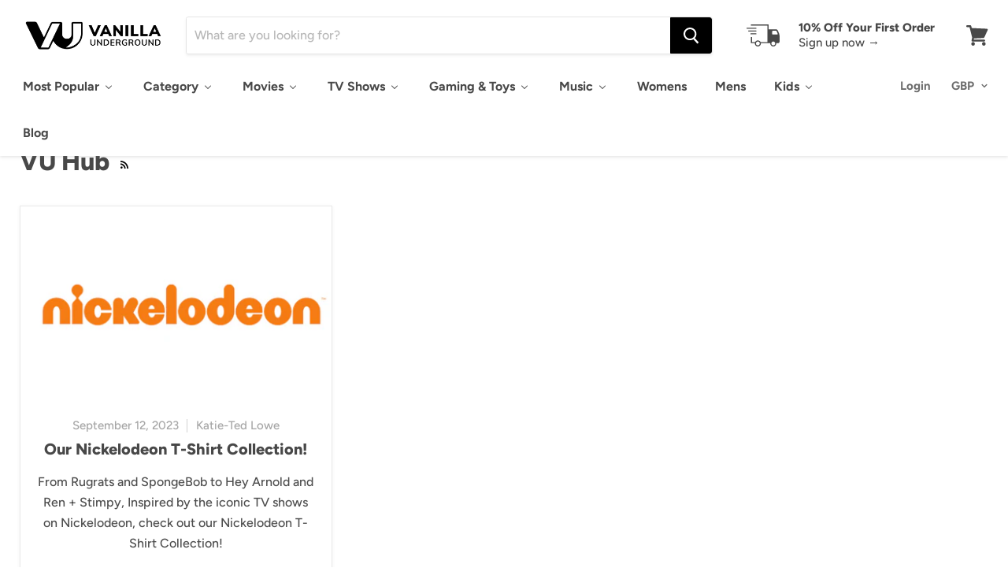

--- FILE ---
content_type: text/html; charset=utf-8
request_url: https://www.vanillaunderground.com/blogs/news/tagged/paw-patrol-liberty
body_size: 43641
content:
<!doctype html>
<html class="no-js no-touch" lang="en">
  <head>
    
<!-- Google Tag Manager -->
<script>(function(w,d,s,l,i){w[l]=w[l]||[];w[l].push({'gtm.start':
new Date().getTime(),event:'gtm.js'});var f=d.getElementsByTagName(s)[0],
j=d.createElement(s),dl=l!='dataLayer'?'&l='+l:'';j.async=true;j.src=
'https://www.googletagmanager.com/gtm.js?id='+i+dl;f.parentNode.insertBefore(j,f);
})(window,document,'script','dataLayer','GTM-P4JJMHM');</script>
<!-- End Google Tag Manager -->
    



<script type='text/javascript'>

window.dataLayer = window.dataLayer || [];
dataLayer.push({
  event: 'others',
   });

</script>



    
  


    <meta charset="utf-8">
    <meta http-equiv="x-ua-compatible" content="IE=edge">

    <title>VU Hub

        
 — Tagged &quot;paw patrol liberty&quot;
 — Vanilla Underground</title>

    

    
  <link rel="shortcut icon" href="//www.vanillaunderground.com/cdn/shop/files/VANILLA_UNDERGROUND_LOGO_IN_CIRCLE_copy_32x32.png?v=1616512691" type="image/png">


    
      <link rel="canonical" href="https://www.vanillaunderground.com/blogs/news/tagged/paw-patrol-liberty" />
    

    <meta name="viewport" content="width=device-width">

    
    















<meta property="og:site_name" content="Vanilla Underground">
<meta property="og:url" content="https://www.vanillaunderground.com/blogs/news/tagged/paw-patrol-liberty">
<meta property="og:title" content="VU Hub">
<meta property="og:type" content="website">
<meta property="og:description" content="Dedicated to fans of movies, music, TV, art, gaming and comic books, looking for the latest in t-shirts, hoodies, dresses, accessories, gifts for men and women.">













  <meta name="twitter:site" content="@vanillaunderg?lang=en">








<meta name="twitter:title" content="VU Hub">
<meta name="twitter:description" content="Dedicated to fans of movies, music, TV, art, gaming and comic books, looking for the latest in t-shirts, hoodies, dresses, accessories, gifts for men and women.">





    
  
  <script>
  const boostSDAssetFileURL = "\/\/www.vanillaunderground.com\/cdn\/shop\/t\/10\/assets\/boost_sd_assets_file_url.gif?6483";
  window.boostSDAssetFileURL = boostSDAssetFileURL;

  if (window.boostSDAppConfig) {
    window.boostSDAppConfig.generalSettings.custom_js_asset_url = "//www.vanillaunderground.com/cdn/shop/t/10/assets/boost-sd-custom.js?v=160962118398746674481683021137";
    window.boostSDAppConfig.generalSettings.custom_css_asset_url = "//www.vanillaunderground.com/cdn/shop/t/10/assets/boost-sd-custom.css?v=72809539502277619291683021138";
  }

  
</script>

    <script>window.performance && window.performance.mark && window.performance.mark('shopify.content_for_header.start');</script><meta name="google-site-verification" content="-4X53eh_ZxHA-bXx6fu8ofDR7bjJ1B3i2n6tNthW0Pc">
<meta name="facebook-domain-verification" content="13jskpujnl98qradjgjyqy5ffod66o">
<meta id="shopify-digital-wallet" name="shopify-digital-wallet" content="/23935817/digital_wallets/dialog">
<meta name="shopify-checkout-api-token" content="ce13f7f8f7a92062af24bee550ef24ac">
<meta id="in-context-paypal-metadata" data-shop-id="23935817" data-venmo-supported="false" data-environment="production" data-locale="en_US" data-paypal-v4="true" data-currency="GBP">
<link rel="alternate" type="application/atom+xml" title="Feed" href="/blogs/news/tagged/paw-patrol-liberty.atom" />
<script async="async" src="/checkouts/internal/preloads.js?locale=en-GB"></script>
<link rel="preconnect" href="https://shop.app" crossorigin="anonymous">
<script async="async" src="https://shop.app/checkouts/internal/preloads.js?locale=en-GB&shop_id=23935817" crossorigin="anonymous"></script>
<script id="apple-pay-shop-capabilities" type="application/json">{"shopId":23935817,"countryCode":"GB","currencyCode":"GBP","merchantCapabilities":["supports3DS"],"merchantId":"gid:\/\/shopify\/Shop\/23935817","merchantName":"Vanilla Underground","requiredBillingContactFields":["postalAddress","email"],"requiredShippingContactFields":["postalAddress","email"],"shippingType":"shipping","supportedNetworks":["visa","maestro","masterCard","amex","discover","elo"],"total":{"type":"pending","label":"Vanilla Underground","amount":"1.00"},"shopifyPaymentsEnabled":true,"supportsSubscriptions":true}</script>
<script id="shopify-features" type="application/json">{"accessToken":"ce13f7f8f7a92062af24bee550ef24ac","betas":["rich-media-storefront-analytics"],"domain":"www.vanillaunderground.com","predictiveSearch":true,"shopId":23935817,"locale":"en"}</script>
<script>var Shopify = Shopify || {};
Shopify.shop = "vanilla-underground-live.myshopify.com";
Shopify.locale = "en";
Shopify.currency = {"active":"GBP","rate":"1.0"};
Shopify.country = "GB";
Shopify.theme = {"name":"Empire Theme Go Live 08\/05\/2019","id":72269430807,"schema_name":"Empire","schema_version":"4.3.3","theme_store_id":838,"role":"main"};
Shopify.theme.handle = "null";
Shopify.theme.style = {"id":null,"handle":null};
Shopify.cdnHost = "www.vanillaunderground.com/cdn";
Shopify.routes = Shopify.routes || {};
Shopify.routes.root = "/";</script>
<script type="module">!function(o){(o.Shopify=o.Shopify||{}).modules=!0}(window);</script>
<script>!function(o){function n(){var o=[];function n(){o.push(Array.prototype.slice.apply(arguments))}return n.q=o,n}var t=o.Shopify=o.Shopify||{};t.loadFeatures=n(),t.autoloadFeatures=n()}(window);</script>
<script>
  window.ShopifyPay = window.ShopifyPay || {};
  window.ShopifyPay.apiHost = "shop.app\/pay";
  window.ShopifyPay.redirectState = null;
</script>
<script id="shop-js-analytics" type="application/json">{"pageType":"blog"}</script>
<script defer="defer" async type="module" src="//www.vanillaunderground.com/cdn/shopifycloud/shop-js/modules/v2/client.init-shop-cart-sync_D9rMo2Al.en.esm.js"></script>
<script defer="defer" async type="module" src="//www.vanillaunderground.com/cdn/shopifycloud/shop-js/modules/v2/chunk.common_CxiRFgWq.esm.js"></script>
<script type="module">
  await import("//www.vanillaunderground.com/cdn/shopifycloud/shop-js/modules/v2/client.init-shop-cart-sync_D9rMo2Al.en.esm.js");
await import("//www.vanillaunderground.com/cdn/shopifycloud/shop-js/modules/v2/chunk.common_CxiRFgWq.esm.js");

  window.Shopify.SignInWithShop?.initShopCartSync?.({"fedCMEnabled":true,"windoidEnabled":true});

</script>
<script>
  window.Shopify = window.Shopify || {};
  if (!window.Shopify.featureAssets) window.Shopify.featureAssets = {};
  window.Shopify.featureAssets['shop-js'] = {"shop-cart-sync":["modules/v2/client.shop-cart-sync_B4ZT7whv.en.esm.js","modules/v2/chunk.common_CxiRFgWq.esm.js"],"init-fed-cm":["modules/v2/client.init-fed-cm_BRrGp5G0.en.esm.js","modules/v2/chunk.common_CxiRFgWq.esm.js"],"init-shop-email-lookup-coordinator":["modules/v2/client.init-shop-email-lookup-coordinator_BC540MY1.en.esm.js","modules/v2/chunk.common_CxiRFgWq.esm.js"],"shop-button":["modules/v2/client.shop-button_nlTgGxYh.en.esm.js","modules/v2/chunk.common_CxiRFgWq.esm.js"],"init-shop-cart-sync":["modules/v2/client.init-shop-cart-sync_D9rMo2Al.en.esm.js","modules/v2/chunk.common_CxiRFgWq.esm.js"],"init-windoid":["modules/v2/client.init-windoid_3gKc3KSk.en.esm.js","modules/v2/chunk.common_CxiRFgWq.esm.js"],"shop-login-button":["modules/v2/client.shop-login-button_DMAUQ9OT.en.esm.js","modules/v2/chunk.common_CxiRFgWq.esm.js","modules/v2/chunk.modal_syYdCACb.esm.js"],"shop-cash-offers":["modules/v2/client.shop-cash-offers_CmtUJxLt.en.esm.js","modules/v2/chunk.common_CxiRFgWq.esm.js","modules/v2/chunk.modal_syYdCACb.esm.js"],"shop-toast-manager":["modules/v2/client.shop-toast-manager_yZsKSMhS.en.esm.js","modules/v2/chunk.common_CxiRFgWq.esm.js"],"pay-button":["modules/v2/client.pay-button_Dug2uVVc.en.esm.js","modules/v2/chunk.common_CxiRFgWq.esm.js"],"avatar":["modules/v2/client.avatar_BTnouDA3.en.esm.js"],"init-customer-accounts":["modules/v2/client.init-customer-accounts_ebrhaeXX.en.esm.js","modules/v2/client.shop-login-button_DMAUQ9OT.en.esm.js","modules/v2/chunk.common_CxiRFgWq.esm.js","modules/v2/chunk.modal_syYdCACb.esm.js"],"init-customer-accounts-sign-up":["modules/v2/client.init-customer-accounts-sign-up_6_zNq-7b.en.esm.js","modules/v2/client.shop-login-button_DMAUQ9OT.en.esm.js","modules/v2/chunk.common_CxiRFgWq.esm.js","modules/v2/chunk.modal_syYdCACb.esm.js"],"shop-follow-button":["modules/v2/client.shop-follow-button_2rBiVQsM.en.esm.js","modules/v2/chunk.common_CxiRFgWq.esm.js","modules/v2/chunk.modal_syYdCACb.esm.js"],"init-shop-for-new-customer-accounts":["modules/v2/client.init-shop-for-new-customer-accounts_C6R_yrAL.en.esm.js","modules/v2/client.shop-login-button_DMAUQ9OT.en.esm.js","modules/v2/chunk.common_CxiRFgWq.esm.js","modules/v2/chunk.modal_syYdCACb.esm.js"],"checkout-modal":["modules/v2/client.checkout-modal_Ch6xv_T_.en.esm.js","modules/v2/chunk.common_CxiRFgWq.esm.js","modules/v2/chunk.modal_syYdCACb.esm.js"],"lead-capture":["modules/v2/client.lead-capture_-xSIszTT.en.esm.js","modules/v2/chunk.common_CxiRFgWq.esm.js","modules/v2/chunk.modal_syYdCACb.esm.js"],"shop-login":["modules/v2/client.shop-login_DwdOaDcq.en.esm.js","modules/v2/chunk.common_CxiRFgWq.esm.js","modules/v2/chunk.modal_syYdCACb.esm.js"],"payment-terms":["modules/v2/client.payment-terms_DQmF-n60.en.esm.js","modules/v2/chunk.common_CxiRFgWq.esm.js","modules/v2/chunk.modal_syYdCACb.esm.js"]};
</script>
<script>(function() {
  var isLoaded = false;
  function asyncLoad() {
    if (isLoaded) return;
    isLoaded = true;
    var urls = ["https:\/\/mpop.pxucdn.com\/apps.pixelunion.net\/scripts\/js\/shipping\/bundle.min.js?shop=vanilla-underground-live.myshopify.com","https:\/\/d23dclunsivw3h.cloudfront.net\/redirect-app.js?shop=vanilla-underground-live.myshopify.com","https:\/\/ecommplugins-scripts.trustpilot.com\/v2.1\/js\/header.min.js?settings=eyJrZXkiOiJTNzVnOTlBQ2wwa2FVdG9kIiwicyI6InNrdSJ9\u0026shop=vanilla-underground-live.myshopify.com","https:\/\/ecommplugins-trustboxsettings.trustpilot.com\/vanilla-underground-live.myshopify.com.js?settings=1621250917020\u0026shop=vanilla-underground-live.myshopify.com","https:\/\/d1hcrjcdtouu7e.cloudfront.net\/js\/gdpr_cookie_consent.min.js?shop=vanilla-underground-live.myshopify.com","https:\/\/cdn.nfcube.com\/instafeed-33a392cdeb91caa3a85fb365b5848c49.js?shop=vanilla-underground-live.myshopify.com","https:\/\/omnisnippet1.com\/platforms\/shopify.js?source=scriptTag\u0026v=2025-05-15T12\u0026shop=vanilla-underground-live.myshopify.com","https:\/\/na.shgcdn3.com\/pixel-collector.js?shop=vanilla-underground-live.myshopify.com"];
    for (var i = 0; i < urls.length; i++) {
      var s = document.createElement('script');
      s.type = 'text/javascript';
      s.async = true;
      s.src = urls[i];
      var x = document.getElementsByTagName('script')[0];
      x.parentNode.insertBefore(s, x);
    }
  };
  if(window.attachEvent) {
    window.attachEvent('onload', asyncLoad);
  } else {
    window.addEventListener('load', asyncLoad, false);
  }
})();</script>
<script id="__st">var __st={"a":23935817,"offset":0,"reqid":"7c4bcb91-d3d7-40d6-8081-ac1580383b21-1766104391","pageurl":"www.vanillaunderground.com\/blogs\/news\/tagged\/paw-patrol-liberty","s":"blogs-2361065495","u":"9a2648718b43","p":"blog","rtyp":"blog","rid":2361065495};</script>
<script>window.ShopifyPaypalV4VisibilityTracking = true;</script>
<script id="captcha-bootstrap">!function(){'use strict';const t='contact',e='account',n='new_comment',o=[[t,t],['blogs',n],['comments',n],[t,'customer']],c=[[e,'customer_login'],[e,'guest_login'],[e,'recover_customer_password'],[e,'create_customer']],r=t=>t.map((([t,e])=>`form[action*='/${t}']:not([data-nocaptcha='true']) input[name='form_type'][value='${e}']`)).join(','),a=t=>()=>t?[...document.querySelectorAll(t)].map((t=>t.form)):[];function s(){const t=[...o],e=r(t);return a(e)}const i='password',u='form_key',d=['recaptcha-v3-token','g-recaptcha-response','h-captcha-response',i],f=()=>{try{return window.sessionStorage}catch{return}},m='__shopify_v',_=t=>t.elements[u];function p(t,e,n=!1){try{const o=window.sessionStorage,c=JSON.parse(o.getItem(e)),{data:r}=function(t){const{data:e,action:n}=t;return t[m]||n?{data:e,action:n}:{data:t,action:n}}(c);for(const[e,n]of Object.entries(r))t.elements[e]&&(t.elements[e].value=n);n&&o.removeItem(e)}catch(o){console.error('form repopulation failed',{error:o})}}const l='form_type',E='cptcha';function T(t){t.dataset[E]=!0}const w=window,h=w.document,L='Shopify',v='ce_forms',y='captcha';let A=!1;((t,e)=>{const n=(g='f06e6c50-85a8-45c8-87d0-21a2b65856fe',I='https://cdn.shopify.com/shopifycloud/storefront-forms-hcaptcha/ce_storefront_forms_captcha_hcaptcha.v1.5.2.iife.js',D={infoText:'Protected by hCaptcha',privacyText:'Privacy',termsText:'Terms'},(t,e,n)=>{const o=w[L][v],c=o.bindForm;if(c)return c(t,g,e,D).then(n);var r;o.q.push([[t,g,e,D],n]),r=I,A||(h.body.append(Object.assign(h.createElement('script'),{id:'captcha-provider',async:!0,src:r})),A=!0)});var g,I,D;w[L]=w[L]||{},w[L][v]=w[L][v]||{},w[L][v].q=[],w[L][y]=w[L][y]||{},w[L][y].protect=function(t,e){n(t,void 0,e),T(t)},Object.freeze(w[L][y]),function(t,e,n,w,h,L){const[v,y,A,g]=function(t,e,n){const i=e?o:[],u=t?c:[],d=[...i,...u],f=r(d),m=r(i),_=r(d.filter((([t,e])=>n.includes(e))));return[a(f),a(m),a(_),s()]}(w,h,L),I=t=>{const e=t.target;return e instanceof HTMLFormElement?e:e&&e.form},D=t=>v().includes(t);t.addEventListener('submit',(t=>{const e=I(t);if(!e)return;const n=D(e)&&!e.dataset.hcaptchaBound&&!e.dataset.recaptchaBound,o=_(e),c=g().includes(e)&&(!o||!o.value);(n||c)&&t.preventDefault(),c&&!n&&(function(t){try{if(!f())return;!function(t){const e=f();if(!e)return;const n=_(t);if(!n)return;const o=n.value;o&&e.removeItem(o)}(t);const e=Array.from(Array(32),(()=>Math.random().toString(36)[2])).join('');!function(t,e){_(t)||t.append(Object.assign(document.createElement('input'),{type:'hidden',name:u})),t.elements[u].value=e}(t,e),function(t,e){const n=f();if(!n)return;const o=[...t.querySelectorAll(`input[type='${i}']`)].map((({name:t})=>t)),c=[...d,...o],r={};for(const[a,s]of new FormData(t).entries())c.includes(a)||(r[a]=s);n.setItem(e,JSON.stringify({[m]:1,action:t.action,data:r}))}(t,e)}catch(e){console.error('failed to persist form',e)}}(e),e.submit())}));const S=(t,e)=>{t&&!t.dataset[E]&&(n(t,e.some((e=>e===t))),T(t))};for(const o of['focusin','change'])t.addEventListener(o,(t=>{const e=I(t);D(e)&&S(e,y())}));const B=e.get('form_key'),M=e.get(l),P=B&&M;t.addEventListener('DOMContentLoaded',(()=>{const t=y();if(P)for(const e of t)e.elements[l].value===M&&p(e,B);[...new Set([...A(),...v().filter((t=>'true'===t.dataset.shopifyCaptcha))])].forEach((e=>S(e,t)))}))}(h,new URLSearchParams(w.location.search),n,t,e,['guest_login'])})(!0,!0)}();</script>
<script integrity="sha256-4kQ18oKyAcykRKYeNunJcIwy7WH5gtpwJnB7kiuLZ1E=" data-source-attribution="shopify.loadfeatures" defer="defer" src="//www.vanillaunderground.com/cdn/shopifycloud/storefront/assets/storefront/load_feature-a0a9edcb.js" crossorigin="anonymous"></script>
<script crossorigin="anonymous" defer="defer" src="//www.vanillaunderground.com/cdn/shopifycloud/storefront/assets/shopify_pay/storefront-65b4c6d7.js?v=20250812"></script>
<script data-source-attribution="shopify.dynamic_checkout.dynamic.init">var Shopify=Shopify||{};Shopify.PaymentButton=Shopify.PaymentButton||{isStorefrontPortableWallets:!0,init:function(){window.Shopify.PaymentButton.init=function(){};var t=document.createElement("script");t.src="https://www.vanillaunderground.com/cdn/shopifycloud/portable-wallets/latest/portable-wallets.en.js",t.type="module",document.head.appendChild(t)}};
</script>
<script data-source-attribution="shopify.dynamic_checkout.buyer_consent">
  function portableWalletsHideBuyerConsent(e){var t=document.getElementById("shopify-buyer-consent"),n=document.getElementById("shopify-subscription-policy-button");t&&n&&(t.classList.add("hidden"),t.setAttribute("aria-hidden","true"),n.removeEventListener("click",e))}function portableWalletsShowBuyerConsent(e){var t=document.getElementById("shopify-buyer-consent"),n=document.getElementById("shopify-subscription-policy-button");t&&n&&(t.classList.remove("hidden"),t.removeAttribute("aria-hidden"),n.addEventListener("click",e))}window.Shopify?.PaymentButton&&(window.Shopify.PaymentButton.hideBuyerConsent=portableWalletsHideBuyerConsent,window.Shopify.PaymentButton.showBuyerConsent=portableWalletsShowBuyerConsent);
</script>
<script data-source-attribution="shopify.dynamic_checkout.cart.bootstrap">document.addEventListener("DOMContentLoaded",(function(){function t(){return document.querySelector("shopify-accelerated-checkout-cart, shopify-accelerated-checkout")}if(t())Shopify.PaymentButton.init();else{new MutationObserver((function(e,n){t()&&(Shopify.PaymentButton.init(),n.disconnect())})).observe(document.body,{childList:!0,subtree:!0})}}));
</script>
<link id="shopify-accelerated-checkout-styles" rel="stylesheet" media="screen" href="https://www.vanillaunderground.com/cdn/shopifycloud/portable-wallets/latest/accelerated-checkout-backwards-compat.css" crossorigin="anonymous">
<style id="shopify-accelerated-checkout-cart">
        #shopify-buyer-consent {
  margin-top: 1em;
  display: inline-block;
  width: 100%;
}

#shopify-buyer-consent.hidden {
  display: none;
}

#shopify-subscription-policy-button {
  background: none;
  border: none;
  padding: 0;
  text-decoration: underline;
  font-size: inherit;
  cursor: pointer;
}

#shopify-subscription-policy-button::before {
  box-shadow: none;
}

      </style>

<script>window.performance && window.performance.mark && window.performance.mark('shopify.content_for_header.end');</script>

    <script>
      document.documentElement.className=document.documentElement.className.replace(/\bno-js\b/,'js');
      if(window.Shopify&&window.Shopify.designMode)document.documentElement.className+=' in-theme-editor';
      if(('ontouchstart' in window)||window.DocumentTouch&&document instanceof DocumentTouch)document.documentElement.className=document.documentElement.className.replace(/\bno-touch\b/,'has-touch');
    </script>

    <link href="//www.vanillaunderground.com/cdn/shop/t/10/assets/theme.scss.css?v=50105921399567118031762163462" rel="stylesheet" type="text/css" media="all" />
  <!--begin-bc-sf-filter-css-->
  
<!--end-bc-sf-filter-css-->
    
    <meta name="google-site-verification" content="4lhSky8ZRLXRbSsleSj-7rXHG2HcwxwSWQtYe0Aqt4g" />
    
    <!-- TrustBox script -->
<script type="text/javascript" src="//widget.trustpilot.com/bootstrap/v5/tp.widget.bootstrap.min.js" async></script>
<!-- End TrustBox script -->
    
    <meta name="p:domain_verify" content="ed1104e3fb9ecde9f27260429053e789"/>
    

  

<script type="text/javascript">
  
    window.SHG_CUSTOMER = null;
  
</script>










<!-- BEGIN app block: shopify://apps/consentmo-gdpr/blocks/gdpr_cookie_consent/4fbe573f-a377-4fea-9801-3ee0858cae41 -->


<!-- END app block --><!-- BEGIN app block: shopify://apps/buddha-mega-menu-navigation/blocks/megamenu/dbb4ce56-bf86-4830-9b3d-16efbef51c6f -->
<script>
        var productImageAndPrice = [],
            collectionImages = [],
            articleImages = [],
            mmLivIcons = false,
            mmFlipClock = false,
            mmFixesUseJquery = false,
            mmNumMMI = 10,
            mmSchemaTranslation = {},
            mmMenuStrings =  {"menuStrings":{"default":{"Most Popular":"Most Popular","New In":"New In","Kids Nightwear":"Kids Nightwear","Adult Nightwear":"Adult Nightwear","Bags & Lunchware":"Bags & Lunchware","Beauty Essentials":"Beauty Essentials","Minecraft":"Minecraft","Sonic The Hedgehog":"Sonic The Hedgehog","Stitch":"Stitch","Barbie":"Barbie","All Products":"All Products","Category":"Category","Clothing":"Clothing","T Shirts":"T Shirts","Sweatshirts":"Sweatshirts","Hoodies":"Hoodies","Cropped T Shirts":"Cropped T Shirts","Band T Shirts":"Band T Shirts","Playsuits":"Playsuits","Dresses":"Dresses","Jackets":"Jackets","Puddle Suits":"Puddle Suits","Activewear":"Activewear","Swimwear":"Swimwear","Cosplay & Costumes":"Cosplay & Costumes","World Book Day Outfits":"World Book Day Outfits","Christmas T-Shirts":"Christmas T-Shirts","Christmas Jumpers":"Christmas Jumpers","Sleep & Loungewear":"Sleep & Loungewear","Blanket Hoodies":"Blanket Hoodies","Pyjamas":"Pyjamas","Onesies":"Onesies","Loungepants":"Loungepants","Bathrobes":"Bathrobes","Slippers":"Slippers","Christmas Pyjamas":"Christmas Pyjamas","Bags":"Bags","Backpacks":"Backpacks","Lunch Bags":"Lunch Bags","Cross Body Bags":"Cross Body Bags","Wallets":"Wallets","Luggage":"Luggage","Danielle Nicole ":"Danielle Nicole ","All Bags":"All Bags","Footwear":"Footwear","Wellies":"Wellies","Socks":"Socks","Trainers":"Trainers","Sandals":"Sandals","Accessories":"Accessories","Hats":"Hats","Caps":"Caps","Beanies":"Beanies","Bucket Hats":"Bucket Hats","Mugs":"Mugs","Hot Water Bottles":"Hot Water Bottles","Beauty Tools":"Beauty Tools","Water Bottles":"Water Bottles","Door Mats":"Door Mats","Stationery":"Stationery","POP! Vinyls":"POP! Vinyls","Toys":"Toys","Tableware ":"Tableware ","Movies":"Movies","Trending":"Trending","Disney's Stitch":"Disney's Stitch","Harry Potter":"Harry Potter","Shrek":"Shrek","Wicked":"Wicked","Disney Princess":"Disney Princess","How to Train Your Dragon":"How to Train Your Dragon","Popular Franchises":"Popular Franchises","Disney":"Disney","Disney Pixar":"Disney Pixar","Marvel":"Marvel","Star Wars":"Star Wars","DC Comics":"DC Comics","Teenage Mutant Ninja Turtles":"Teenage Mutant Ninja Turtles","PAW Patrol":"PAW Patrol","Cult Classics":"Cult Classics","Star Trek":"Star Trek","The Nightmare Before Christmas":"The Nightmare Before Christmas","Twilight":"Twilight","The Lord of the Rings":"The Lord of the Rings","The Godfather":"The Godfather","Ghostbusters":"Ghostbusters","Wallace and Gromit":"Wallace and Gromit","Popular Characters":"Popular Characters","Spider-Man":"Spider-Man","Jack Skellington":"Jack Skellington","Moana":"Moana","Winnie the Pooh":"Winnie the Pooh","Mickey Mouse":"Mickey Mouse","Minnie Mouse":"Minnie Mouse","Lightning McQueen":"Lightning McQueen","Lotso":"Lotso","The Grinch":"The Grinch","TV Shows":"TV Shows","Stranger Things":"Stranger Things","Yellowstone":"Yellowstone","The Traitors":"The Traitors","Bluey":"Bluey","WWE":"WWE","The Simpsons":"The Simpsons","Gas Monkey Garage":"Gas Monkey Garage","Pingu":"Pingu","Popular Shows":"Popular Shows","F.R.I.E.N.D.S":"F.R.I.E.N.D.S","SpongeBob SquarePants":"SpongeBob SquarePants","Rick & Morty":"Rick & Morty","Dragon Ball Z":"Dragon Ball Z","Wednesday":"Wednesday","One Piece":"One Piece","Monster High":"Monster High","Avatar: The Last Airbender":"Avatar: The Last Airbender","Kids TV Shows":"Kids TV Shows","The Gruffalo & Friends":"The Gruffalo & Friends","Peppa Pig":"Peppa Pig","Thomas the Tank Engine":"Thomas the Tank Engine","Cocomelon":"Cocomelon","Hey Duggee":"Hey Duggee","Bing Bunny":"Bing Bunny","Baby Shark":"Baby Shark","Pokemon":"Pokemon","Rugrats":"Rugrats","Scooby Doo":"Scooby Doo","South Park":"South Park","Only Fools & Horses":"Only Fools & Horses","Nick 90s":"Nick 90s","Gaming & Toys":"Gaming & Toys","Fortnite":"Fortnite","Hot Wheels":"Hot Wheels","Squishmallows":"Squishmallows","Pusheen":"Pusheen","Hello Kitty & Friends":"Hello Kitty & Friends","Five Nights at Freddy's":"Five Nights at Freddy's","Classics":"Classics","Super Mario":"Super Mario","PlayStation":"PlayStation","XBOX":"XBOX","Masters of the Universe":"Masters of the Universe","Poppy Playtime":"Poppy Playtime","Polly Pocket":"Polly Pocket","LOL! Surprise":"LOL! Surprise","LEGO":"LEGO","Bratz":"Bratz","More Games":"More Games","Among Us":"Among Us","Angry Birds":"Angry Birds","Dungeons & Dragons":"Dungeons & Dragons","Skylanders":"Skylanders","The Last of Us":"The Last of Us","Music":"Music","Bands/Artists":"Bands/Artists","AC/DC":"AC/DC","Blondie":"Blondie","Cypress Hill":"Cypress Hill","David Bowie":"David Bowie","Foo Fighters":"Foo Fighters","Iron Maiden":"Iron Maiden","Misfits":"Misfits","Muse":"Muse","My Chemical Romance":"My Chemical Romance","Nirvana":"Nirvana","VU Band Tees":"VU Band Tees","Amplified Clothing":"Amplified Clothing","RockSax":"RockSax","Junk Food":"Junk Food","Womens":"Womens","Mens":"Mens","Kids":"Kids","Kids Clothes & Shoes":"Kids Clothes & Shoes","Kids T-Shirts":"Kids T-Shirts","Kids Dresses":"Kids Dresses","Kids Hoodies":"Kids Hoodies","Kids Sweaters":"Kids Sweaters","Kids Jackets":"Kids Jackets","Kids Blanket Hoodies":"Kids Blanket Hoodies","Kids Pyjamas":"Kids Pyjamas","Kids Slippers":"Kids Slippers","Kids Shoes":"Kids Shoes","Kids Costumes":"Kids Costumes","Kids Swimwear":"Kids Swimwear","All Kids":"All Kids","Kids Accessories":"Kids Accessories","Kids Backpacks":"Kids Backpacks","Kids Lunch Bags":"Kids Lunch Bags","Kids Water Bottles":"Kids Water Bottles","Kids Socks":"Kids Socks","Kids Hats, Scarves & Gloves":"Kids Hats, Scarves & Gloves","Popular Kids Characters":"Popular Kids Characters","The Gruffalo":"The Gruffalo","Popular Kids Brands":"Popular Kids Brands","Blog":"Blog"}},"additional":{"default":{}}} ,
            mmShopLocale = "en",
            mmShopLocaleCollectionsRoute = "/collections",
            mmSchemaDesignJSON = [{"action":"menu-select","value":"mega-nav"},{"action":"design","setting":"vertical_text_color","value":"#080808"},{"action":"design","setting":"vertical_background_color","value":"#ffffff"},{"action":"design","setting":"background_color","value":"#ffffff"},{"action":"design","setting":"font_size","value":"13px"},{"action":"design","setting":"font_family","value":"Lato"},{"action":"design","setting":"vertical_font_family","value":"Lato"},{"action":"design","setting":"vertical_font_size","value":"15px"},{"action":"design","setting":"vertical_label_background_color_new","value":"#127ab8"},{"action":"design","setting":"vertical_link_hover_color","value":"#0da19a"},{"action":"design","setting":"text_color","value":"#222222"},{"action":"design","setting":"background_hover_color","value":"#f9f9f9"},{"action":"design","setting":"link_hover_color","value":"#0da19a"},{"action":"design","setting":"main_menu_item_columns_s5vjm","value":"5"},{"action":"design","setting":"main_menu_item_size_s5vjm","value":"1200px"}],
            mmDomChangeSkipUl = "",
            buddhaMegaMenuShop = "vanilla-underground-live.myshopify.com",
            mmWireframeCompression = "0",
            mmExtensionAssetUrl = "https://cdn.shopify.com/extensions/019abe06-4a3f-7763-88da-170e1b54169b/mega-menu-151/assets/";var bestSellersHTML = '';var newestProductsHTML = '';/* get link lists api */
        var linkLists={"main-menu" : {"title":"Main menu", "items":["/","/collections/all",]},"footer" : {"title":"Useful Things", "items":["/pages/about-us","/pages/faqs","/pages/delivery-and-shipping","/pages/returns-exchanges","/pages/product-recall","/pages/privacy-statement","/pages/terms-and-conditions","/pages/contact-us",]},"mega-nav" : {"title":"Mega Nav", "items":["/","/","/","/","/","/collections/womens","/collections/mens","/collections/kids",]},"trending" : {"title":"Trending", "items":["/collections/minecraft-1","/collections/fortnite","/collections/star-wars","/collections/game-of-thrones","/collections/the-rolling-stones","/collections/rick-and-morty",]},"characters" : {"title":"Characters", "items":["/collections/harry-potter","/collections/spiderman","/collections/wonder-women","/collections/mickey-mouse","/collections/minions","/collections/deadpool",]},"kids" : {"title":"Kids", "items":["/collections/peppa-pig","/collections/paw-patrol","/collections/lol-surprise","/collections/toy-story","/collections/pokemon","/collections/disney-frozen",]},"customer-account-main-menu" : {"title":"Customer account main menu", "items":["/","https://shopify.com/23935817/account/orders?locale=en&amp;region_country=GB",]},};/*ENDPARSE*/

        linkLists["force-mega-menu"]={};linkLists["force-mega-menu"].title="Empire Theme - Mega Menu";linkLists["force-mega-menu"].items=[1];

        /* set product prices *//* get the collection images *//* get the article images *//* customer fixes */
        var mmThemeFixesBefore = function(){ if (selectedMenu=="force-mega-menu" && tempMenuObject.u.matches(".site-navigation>.navmenu:first-child,.mobile-nav-content>.navmenu")) { tempMenuObject.forceMenu = true; tempMenuObject.liClasses = "navmenu-item navmenu-basic__item"; tempMenuObject.aClasses = "navmenu-link navmenu-link-depth-1"; tempMenuObject.liItems = tempMenuObject.u.children; } mmAddStyle(" ul > li.buddha-menu-item { z-index: 98 !important; } ul > li.buddha-menu-item:hover { z-index: 99 !important; } ul > li.buddha-menu-item.mega-hover { z-index: 99 !important; } ", "themeScript"); }; 
        

        var mmWireframe = {"html" : "<li role=\"none\" class=\"buddha-menu-item\" itemId=\"s5vjm\"  ><a data-href=\"no-link\" href=\"#\" rel=\"nofollow\" aria-label=\"Most Popular\" data-no-instant=\"\" onclick=\"mmGoToPage(this, event); return false;\" role=\"menuitem\"  ><span class=\"mm-title\">Most Popular</span><i class=\"mm-arrow mm-angle-down\" aria-hidden=\"true\"></i><span class=\"toggle-menu-btn\" style=\"display:none;\" title=\"Toggle menu\" onclick=\"return toggleSubmenu(this)\"><span class=\"mm-arrow-icon\"><span class=\"bar-one\"></span><span class=\"bar-two\"></span></span></span></a><ul class=\"mm-submenu simple   mm-last-level\" role=\"menu\"><li role=\"none\" submenu-columns=\"1\" image-type=\"fit-high\" item-type=\"featured-custom\"  ><div class=\"mega-menu-item-container\"  ><div class=\"mm-image-container\"  ><div class=\"mm-image\"  ><a data-href=\"https://www.vanillaunderground.com/collections/new-at-vu-1\" href=\"https://www.vanillaunderground.com/collections/new-at-vu-1\" aria-label=\"New In\" data-no-instant=\"\" onclick=\"mmGoToPage(this, event); return false;\" tabindex=\"-1\"  ><img data-src=\"https://cdn.shopify.com/s/files/1/2393/5817/t/10/assets/mega-menu-26561-new-in-277212670_320x.jpg?v=1664537347\" aspect-ratio=\"0.785546875\" alt=\"New In\"></a></div><div class=\"mm-label-wrap\"></div></div><a data-href=\"https://www.vanillaunderground.com/collections/new-at-vu-1\" href=\"https://www.vanillaunderground.com/collections/new-at-vu-1\" aria-label=\"New In\" data-no-instant=\"\" onclick=\"mmGoToPage(this, event); return false;\" class=\"mm-featured-title\"  ><span class=\"mm-title\">New In</span></a></div></li><li role=\"none\" submenu-columns=\"1\" image-type=\"fit-high\" item-type=\"featured-collection\"  ><div class=\"mega-menu-item-container\"  ><div class=\"mm-image-container\"  ><div class=\"mm-image\"  ><a data-href=\"/collections/get-cosy\" href=\"/collections/get-cosy\" aria-label=\"Kids Nightwear\" data-no-instant=\"\" onclick=\"mmGoToPage(this, event); return false;\" tabindex=\"-1\"  ><img data-src=\"https://cdn.shopify.com/s/files/1/2393/5817/files/mega-menu-26561-gruffalo-pjs-6-1014167459_320x.jpg?v=1710168225\" aspect-ratio=\"0.7851851851851852\" class=\"get-collection-image\" customimage data-id=\"261609947159\" alt=\"Kids Nightwear\"></a></div><div class=\"mm-label-wrap\"></div></div><a data-href=\"/collections/get-cosy\" href=\"/collections/get-cosy\" aria-label=\"Kids Nightwear\" data-no-instant=\"\" onclick=\"mmGoToPage(this, event); return false;\" class=\"mm-featured-title\"  ><span class=\"mm-title\">Kids Nightwear</span></a><div class=\"mega-menu-prices get-mega-menu-prices\" data-id=\"261609947159\"></div></div></li><li role=\"none\" submenu-columns=\"1\" image-type=\"fit-high\" item-type=\"featured-collection\"  ><div class=\"mega-menu-item-container\"  ><div class=\"mm-image-container\"  ><div class=\"mm-image\"  ><a data-href=\"/collections/adult-nightwear\" href=\"/collections/adult-nightwear\" aria-label=\"Adult Nightwear\" data-no-instant=\"\" onclick=\"mmGoToPage(this, event); return false;\" tabindex=\"-1\"  ><img data-src=\"https://cdn.shopify.com/s/files/1/2393/5817/files/mega-menu-26561-1-2-903782784_320x.jpg?v=1741274109\" aspect-ratio=\"0.7880220646178093\" class=\"get-collection-image\" customimage data-id=\"271586721815\" alt=\"Adult Nightwear\"></a></div><div class=\"mm-label-wrap\"></div></div><a data-href=\"/collections/adult-nightwear\" href=\"/collections/adult-nightwear\" aria-label=\"Adult Nightwear\" data-no-instant=\"\" onclick=\"mmGoToPage(this, event); return false;\" class=\"mm-featured-title\"  ><span class=\"mm-title\">Adult Nightwear</span></a><div class=\"mega-menu-prices get-mega-menu-prices\" data-id=\"271586721815\"></div></div></li><li role=\"none\" submenu-columns=\"1\" image-type=\"fit-high\" item-type=\"featured-collection\"  ><div class=\"mega-menu-item-container\"  ><div class=\"mm-image-container\"  ><div class=\"mm-image\"  ><a data-href=\"/collections/back-to-school\" href=\"/collections/back-to-school\" aria-label=\"Bags & Lunchware\" data-no-instant=\"\" onclick=\"mmGoToPage(this, event); return false;\" tabindex=\"-1\"  ><img data-src=\"https://cdn.shopify.com/s/files/1/2393/5817/files/mega-menu-26561-bts-listingartboard-4-1295061063_320x.jpg?v=1741274332\" aspect-ratio=\"0.7855459544383346\" class=\"get-collection-image\" customimage data-id=\"136951070743\" alt=\"Bags & Lunchware\"></a></div><div class=\"mm-label-wrap\"></div></div><a data-href=\"/collections/back-to-school\" href=\"/collections/back-to-school\" aria-label=\"Bags & Lunchware\" data-no-instant=\"\" onclick=\"mmGoToPage(this, event); return false;\" class=\"mm-featured-title\"  ><span class=\"mm-title\">Bags & Lunchware</span></a><div class=\"mega-menu-prices get-mega-menu-prices\" data-id=\"136951070743\"></div></div></li><li role=\"none\" submenu-columns=\"1\" image-type=\"fit-high\" item-type=\"featured-collection\"  ><div class=\"mega-menu-item-container\"  ><div class=\"mm-image-container\"  ><div class=\"mm-image\"  ><a data-href=\"/collections/beauty-tools\" href=\"/collections/beauty-tools\" aria-label=\"Beauty Essentials\" data-no-instant=\"\" onclick=\"mmGoToPage(this, event); return false;\" tabindex=\"-1\"  ><img data-src=\"https://cdn.shopify.com/s/files/1/2393/5817/files/mega-menu-26561-image-40-5736071_320x.jpg?v=1741274228\" aspect-ratio=\"0.7999244284904591\" class=\"get-collection-image\" customimage data-id=\"654836760951\" alt=\"Beauty Essentials\"></a></div><div class=\"mm-label-wrap\"></div></div><a data-href=\"/collections/beauty-tools\" href=\"/collections/beauty-tools\" aria-label=\"Beauty Essentials\" data-no-instant=\"\" onclick=\"mmGoToPage(this, event); return false;\" class=\"mm-featured-title\"  ><span class=\"mm-title\">Beauty Essentials</span></a><div class=\"mega-menu-prices get-mega-menu-prices\" data-id=\"654836760951\"></div></div></li><li role=\"none\" submenu-columns=\"1\" image-type=\"fit-high\" item-type=\"featured-collection\"  ><div class=\"mega-menu-item-container\"  ><div class=\"mm-image-container\"  ><div class=\"mm-image\"  ><a data-href=\"/collections/minecraft-1\" href=\"/collections/minecraft-1\" aria-label=\"Minecraft\" data-no-instant=\"\" onclick=\"mmGoToPage(this, event); return false;\" tabindex=\"-1\"  ><img data-src=\"https://cdn.shopify.com/s/files/1/2393/5817/files/mega-menu-26561-k567621cr-1276502563_320x.jpg?v=1741273260\" aspect-ratio=\"0.7855459544383346\" class=\"get-collection-image\" customimage data-id=\"11847172119\" alt=\"Minecraft\"></a></div><div class=\"mm-label-wrap\"></div></div><a data-href=\"/collections/minecraft-1\" href=\"/collections/minecraft-1\" aria-label=\"Minecraft\" data-no-instant=\"\" onclick=\"mmGoToPage(this, event); return false;\" class=\"mm-featured-title\"  ><span class=\"mm-title\">Minecraft</span></a><div class=\"mega-menu-prices get-mega-menu-prices\" data-id=\"11847172119\"></div></div></li><li role=\"none\" submenu-columns=\"1\" image-type=\"fit-high\" item-type=\"featured-collection\"  ><div class=\"mega-menu-item-container\"  ><div class=\"mm-image-container\"  ><div class=\"mm-image\"  ><a data-href=\"/collections/sonic-the-hedgehog\" href=\"/collections/sonic-the-hedgehog\" aria-label=\"Sonic The Hedgehog\" data-no-instant=\"\" onclick=\"mmGoToPage(this, event); return false;\" tabindex=\"-1\"  ><img data-src=\"https://cdn.shopify.com/s/files/1/2393/5817/files/mega-menu-26561-k557221cr-88442968_320x.jpg?v=1741273401\" aspect-ratio=\"0.7854086435601199\" class=\"get-collection-image\" customimage data-id=\"155012956183\" alt=\"Sonic The Hedgehog\"></a></div><div class=\"mm-label-wrap\"></div></div><a data-href=\"/collections/sonic-the-hedgehog\" href=\"/collections/sonic-the-hedgehog\" aria-label=\"Sonic The Hedgehog\" data-no-instant=\"\" onclick=\"mmGoToPage(this, event); return false;\" class=\"mm-featured-title\"  ><span class=\"mm-title\">Sonic The Hedgehog</span></a><div class=\"mega-menu-prices get-mega-menu-prices\" data-id=\"155012956183\"></div></div></li><li role=\"none\" submenu-columns=\"1\" image-type=\"fit-high\" item-type=\"featured-collection\"  ><div class=\"mega-menu-item-container\"  ><div class=\"mm-image-container\"  ><div class=\"mm-image\"  ><a data-href=\"/collections/stitch\" href=\"/collections/stitch\" aria-label=\"Stitch\" data-no-instant=\"\" onclick=\"mmGoToPage(this, event); return false;\" tabindex=\"-1\"  ><img data-src=\"https://cdn.shopify.com/s/files/1/2393/5817/files/mega-menu-26561-stitch-creative-37-1651758948_320x.jpg?v=1746105950\" aspect-ratio=\"0.7855459544383346\" class=\"get-collection-image\" customimage data-id=\"459790876695\" alt=\"Stitch\"></a></div><div class=\"mm-label-wrap\"></div></div><a data-href=\"/collections/stitch\" href=\"/collections/stitch\" aria-label=\"Stitch\" data-no-instant=\"\" onclick=\"mmGoToPage(this, event); return false;\" class=\"mm-featured-title\"  ><span class=\"mm-title\">Stitch</span></a><div class=\"mega-menu-prices get-mega-menu-prices\" data-id=\"459790876695\"></div></div></li><li role=\"none\" submenu-columns=\"1\" image-type=\"fit-high\" item-type=\"featured-collection\"  ><div class=\"mega-menu-item-container\"  ><div class=\"mm-image-container\"  ><div class=\"mm-image\"  ><a data-href=\"/collections/barbie\" href=\"/collections/barbie\" aria-label=\"Barbie\" data-no-instant=\"\" onclick=\"mmGoToPage(this, event); return false;\" tabindex=\"-1\"  ><img data-src=\"https://cdn.shopify.com/s/files/1/2393/5817/files/mega-menu-26561-barbie-65th-18-427376679_320x.jpg?v=1748956091\" aspect-ratio=\"0.7859259259259259\" class=\"get-collection-image\" customimage data-id=\"11841765399\" alt=\"Barbie\"></a></div><div class=\"mm-label-wrap\"></div></div><a data-href=\"/collections/barbie\" href=\"/collections/barbie\" aria-label=\"Barbie\" data-no-instant=\"\" onclick=\"mmGoToPage(this, event); return false;\" class=\"mm-featured-title\"  ><span class=\"mm-title\">Barbie</span></a><div class=\"mega-menu-prices get-mega-menu-prices\" data-id=\"11841765399\"></div></div></li><li role=\"none\" submenu-columns=\"1\" image-type=\"fit-high\" item-type=\"featured-collection\"  ><div class=\"mega-menu-item-container\"  ><div class=\"mm-image-container\"  ><div class=\"mm-image\"  ><a data-href=\"/collections/all\" href=\"/collections/all\" aria-label=\"All Products\" data-no-instant=\"\" onclick=\"mmGoToPage(this, event); return false;\" tabindex=\"-1\"  ><img data-src=\"https://cdn.shopify.com/s/files/1/2393/5817/files/mega-menu-26561-k570141cr-1185971808_320x.jpg?v=1746106050\" aspect-ratio=\"0.7855459544383346\" class=\"get-collection-image\" customimage data-id=\"155284242455\" alt=\"All Products\"></a></div><div class=\"mm-label-wrap\"></div></div><a data-href=\"/collections/all\" href=\"/collections/all\" aria-label=\"All Products\" data-no-instant=\"\" onclick=\"mmGoToPage(this, event); return false;\" class=\"mm-featured-title\"  ><span class=\"mm-title\">All Products</span></a><div class=\"mega-menu-prices get-mega-menu-prices\" data-id=\"155284242455\"></div></div></li></ul></li><li role=\"none\" class=\"buddha-menu-item\" itemId=\"sTUsA\"  ><a data-href=\"no-link\" href=\"#\" rel=\"nofollow\" aria-label=\"Category\" data-no-instant=\"\" onclick=\"mmGoToPage(this, event); return false;\" role=\"menuitem\"  ><i class=\"mm-icon static fa fa-none\" aria-hidden=\"true\"></i><span class=\"mm-title\">Category</span><i class=\"mm-arrow mm-angle-down\" aria-hidden=\"true\"></i><span class=\"toggle-menu-btn\" style=\"display:none;\" title=\"Toggle menu\" onclick=\"return toggleSubmenu(this)\"><span class=\"mm-arrow-icon\"><span class=\"bar-one\"></span><span class=\"bar-two\"></span></span></span></a><ul class=\"mm-submenu simple   mm-last-level\" role=\"menu\"><li role=\"none\" submenu-columns=\"1\" item-type=\"link-list\"  ><div class=\"mega-menu-item-container\"  ><div class=\"mm-list-name\"  ><span  ><span class=\"mm-title\">Clothing</span></span></div><ul class=\"mm-submenu link-list   mm-last-level\" role=\"menu\"><li role=\"none\"  ><a data-href=\"/collections/t-shirts\" href=\"/collections/t-shirts\" aria-label=\"T Shirts\" data-no-instant=\"\" onclick=\"mmGoToPage(this, event); return false;\" role=\"menuitem\"  ><span class=\"mm-title\">T Shirts</span></a></li><li role=\"none\"  ><a data-href=\"/collections/sweatshirts\" href=\"/collections/sweatshirts\" aria-label=\"Sweatshirts\" data-no-instant=\"\" onclick=\"mmGoToPage(this, event); return false;\" role=\"menuitem\"  ><span class=\"mm-title\">Sweatshirts</span></a></li><li role=\"none\"  ><a data-href=\"/collections/hoodies\" href=\"/collections/hoodies\" aria-label=\"Hoodies\" data-no-instant=\"\" onclick=\"mmGoToPage(this, event); return false;\" role=\"menuitem\"  ><span class=\"mm-title\">Hoodies</span></a></li><li role=\"none\"  ><a data-href=\"/collections/crop-tops\" href=\"/collections/crop-tops\" aria-label=\"Cropped T Shirts\" data-no-instant=\"\" onclick=\"mmGoToPage(this, event); return false;\" role=\"menuitem\"  ><span class=\"mm-title\">Cropped T Shirts</span></a></li><li role=\"none\"  ><a data-href=\"/collections/band-t-shirts\" href=\"/collections/band-t-shirts\" aria-label=\"Band T Shirts\" data-no-instant=\"\" onclick=\"mmGoToPage(this, event); return false;\" role=\"menuitem\"  ><span class=\"mm-title\">Band T Shirts</span></a></li><li role=\"none\"  ><a data-href=\"/collections/playsuits\" href=\"/collections/playsuits\" aria-label=\"Playsuits\" data-no-instant=\"\" onclick=\"mmGoToPage(this, event); return false;\" role=\"menuitem\"  ><span class=\"mm-title\">Playsuits</span></a></li><li role=\"none\"  ><a data-href=\"/collections/dresses\" href=\"/collections/dresses\" aria-label=\"Dresses\" data-no-instant=\"\" onclick=\"mmGoToPage(this, event); return false;\" role=\"menuitem\"  ><span class=\"mm-title\">Dresses</span></a></li><li role=\"none\"  ><a data-href=\"/collections/jacket\" href=\"/collections/jacket\" aria-label=\"Jackets\" data-no-instant=\"\" onclick=\"mmGoToPage(this, event); return false;\" role=\"menuitem\"  ><span class=\"mm-title\">Jackets</span></a></li><li role=\"none\"  ><a data-href=\"/collections/puddle-suits\" href=\"/collections/puddle-suits\" aria-label=\"Puddle Suits\" data-no-instant=\"\" onclick=\"mmGoToPage(this, event); return false;\" role=\"menuitem\"  ><span class=\"mm-title\">Puddle Suits</span></a></li><li role=\"none\"  ><a data-href=\"/collections/activewear\" href=\"/collections/activewear\" aria-label=\"Activewear\" data-no-instant=\"\" onclick=\"mmGoToPage(this, event); return false;\" role=\"menuitem\"  ><span class=\"mm-title\">Activewear</span></a></li><li role=\"none\"  ><a data-href=\"/collections/swimwear\" href=\"/collections/swimwear\" aria-label=\"Swimwear\" data-no-instant=\"\" onclick=\"mmGoToPage(this, event); return false;\" role=\"menuitem\"  ><span class=\"mm-title\">Swimwear</span></a></li><li role=\"none\"  ><a data-href=\"/collections/cosplay-costumes\" href=\"/collections/cosplay-costumes\" aria-label=\"Cosplay & Costumes\" data-no-instant=\"\" onclick=\"mmGoToPage(this, event); return false;\" role=\"menuitem\"  ><span class=\"mm-title\">Cosplay & Costumes</span></a></li><li role=\"none\"  ><a data-href=\"/collections/world-book-day-outfits\" href=\"/collections/world-book-day-outfits\" aria-label=\"World Book Day Outfits\" data-no-instant=\"\" onclick=\"mmGoToPage(this, event); return false;\" role=\"menuitem\"  ><span class=\"mm-title\">World Book Day Outfits</span></a></li><li role=\"none\"  ><a data-href=\"/collections/christmas-t-shirts\" href=\"/collections/christmas-t-shirts\" aria-label=\"Christmas T-Shirts\" data-no-instant=\"\" onclick=\"mmGoToPage(this, event); return false;\" role=\"menuitem\"  ><span class=\"mm-title\">Christmas T-Shirts</span></a></li><li role=\"none\"  ><a data-href=\"/collections/christmas-jumpers\" href=\"/collections/christmas-jumpers\" aria-label=\"Christmas Jumpers\" data-no-instant=\"\" onclick=\"mmGoToPage(this, event); return false;\" role=\"menuitem\"  ><span class=\"mm-title\">Christmas Jumpers</span></a></li></ul></div></li><li role=\"none\" submenu-columns=\"1\" item-type=\"link-list\"  ><div class=\"mega-menu-item-container\"  ><div class=\"mm-list-name\"  ><span  ><span class=\"mm-title\">Sleep & Loungewear</span></span></div><ul class=\"mm-submenu link-list   mm-last-level\" role=\"menu\"><li role=\"none\"  ><a data-href=\"/collections/vuddie-blanket-hoodies\" href=\"/collections/vuddie-blanket-hoodies\" aria-label=\"Blanket Hoodies\" data-no-instant=\"\" onclick=\"mmGoToPage(this, event); return false;\" role=\"menuitem\"  ><span class=\"mm-title\">Blanket Hoodies</span></a></li><li role=\"none\"  ><a data-href=\"/collections/pyjamas\" href=\"/collections/pyjamas\" aria-label=\"Pyjamas\" data-no-instant=\"\" onclick=\"mmGoToPage(this, event); return false;\" role=\"menuitem\"  ><span class=\"mm-title\">Pyjamas</span></a></li><li role=\"none\"  ><a data-href=\"/collections/onesie\" href=\"/collections/onesie\" aria-label=\"Onesies\" data-no-instant=\"\" onclick=\"mmGoToPage(this, event); return false;\" role=\"menuitem\"  ><span class=\"mm-title\">Onesies</span></a></li><li role=\"none\"  ><a data-href=\"/collections/loungepants\" href=\"/collections/loungepants\" aria-label=\"Loungepants\" data-no-instant=\"\" onclick=\"mmGoToPage(this, event); return false;\" role=\"menuitem\"  ><span class=\"mm-title\">Loungepants</span></a></li><li role=\"none\"  ><a data-href=\"/collections/bathrobe\" href=\"/collections/bathrobe\" aria-label=\"Bathrobes\" data-no-instant=\"\" onclick=\"mmGoToPage(this, event); return false;\" role=\"menuitem\"  ><span class=\"mm-title\">Bathrobes</span></a></li><li role=\"none\"  ><a data-href=\"/collections/slippers\" href=\"/collections/slippers\" aria-label=\"Slippers\" data-no-instant=\"\" onclick=\"mmGoToPage(this, event); return false;\" role=\"menuitem\"  ><span class=\"mm-title\">Slippers</span></a></li><li role=\"none\"  ><a data-href=\"/collections/christmas-pyjamas\" href=\"/collections/christmas-pyjamas\" aria-label=\"Christmas Pyjamas\" data-no-instant=\"\" onclick=\"mmGoToPage(this, event); return false;\" role=\"menuitem\"  ><span class=\"mm-title\">Christmas Pyjamas</span></a></li></ul></div></li><li role=\"none\" submenu-columns=\"1\" item-type=\"link-list\"  ><div class=\"mega-menu-item-container\"  ><div class=\"mm-list-name\"  ><span  ><span class=\"mm-title\">Bags</span></span></div><ul class=\"mm-submenu link-list   mm-last-level\" role=\"menu\"><li role=\"none\"  ><a data-href=\"/collections/backpacks\" href=\"/collections/backpacks\" aria-label=\"Backpacks\" data-no-instant=\"\" onclick=\"mmGoToPage(this, event); return false;\" role=\"menuitem\"  ><span class=\"mm-title\">Backpacks</span></a></li><li role=\"none\"  ><a data-href=\"/collections/lunch-bags\" href=\"/collections/lunch-bags\" aria-label=\"Lunch Bags\" data-no-instant=\"\" onclick=\"mmGoToPage(this, event); return false;\" role=\"menuitem\"  ><span class=\"mm-title\">Lunch Bags</span></a></li><li role=\"none\"  ><a data-href=\"/collections/cross-body-bags\" href=\"/collections/cross-body-bags\" aria-label=\"Cross Body Bags\" data-no-instant=\"\" onclick=\"mmGoToPage(this, event); return false;\" role=\"menuitem\"  ><span class=\"mm-title\">Cross Body Bags</span></a></li><li role=\"none\"  ><a data-href=\"/collections/wallets\" href=\"/collections/wallets\" aria-label=\"Wallets\" data-no-instant=\"\" onclick=\"mmGoToPage(this, event); return false;\" role=\"menuitem\"  ><span class=\"mm-title\">Wallets</span></a></li><li role=\"none\"  ><a data-href=\"/collections/suitcases\" href=\"/collections/suitcases\" aria-label=\"Luggage\" data-no-instant=\"\" onclick=\"mmGoToPage(this, event); return false;\" role=\"menuitem\"  ><span class=\"mm-title\">Luggage</span></a></li><li role=\"none\"  ><a data-href=\"/collections/danielle-nicole\" href=\"/collections/danielle-nicole\" aria-label=\"Danielle Nicole \" data-no-instant=\"\" onclick=\"mmGoToPage(this, event); return false;\" role=\"menuitem\"  ><span class=\"mm-title\">Danielle Nicole</span></a></li><li role=\"none\"  ><a data-href=\"/collections/backpacks-bags\" href=\"/collections/backpacks-bags\" aria-label=\"All Bags\" data-no-instant=\"\" onclick=\"mmGoToPage(this, event); return false;\" role=\"menuitem\"  ><span class=\"mm-title\">All Bags</span></a></li></ul></div></li><li role=\"none\" submenu-columns=\"1\" item-type=\"link-list\"  ><div class=\"mega-menu-item-container\"  ><div class=\"mm-list-name\"  ><span  ><span class=\"mm-title\">Footwear</span></span></div><ul class=\"mm-submenu link-list   mm-last-level\" role=\"menu\"><li role=\"none\"  ><a data-href=\"/collections/slippers\" href=\"/collections/slippers\" aria-label=\"Slippers\" data-no-instant=\"\" onclick=\"mmGoToPage(this, event); return false;\" role=\"menuitem\"  ><span class=\"mm-title\">Slippers</span></a></li><li role=\"none\"  ><a data-href=\"/collections/wellies\" href=\"/collections/wellies\" aria-label=\"Wellies\" data-no-instant=\"\" onclick=\"mmGoToPage(this, event); return false;\" role=\"menuitem\"  ><span class=\"mm-title\">Wellies</span></a></li><li role=\"none\"  ><a data-href=\"/collections/socks\" href=\"/collections/socks\" aria-label=\"Socks\" data-no-instant=\"\" onclick=\"mmGoToPage(this, event); return false;\" role=\"menuitem\"  ><span class=\"mm-title\">Socks</span></a></li><li role=\"none\"  ><a data-href=\"https://www.vanillaunderground.com/collections/trainers\" href=\"https://www.vanillaunderground.com/collections/trainers\" aria-label=\"Trainers\" data-no-instant=\"\" onclick=\"mmGoToPage(this, event); return false;\" role=\"menuitem\"  ><span class=\"mm-title\">Trainers</span></a></li><li role=\"none\"  ><a data-href=\"/collections/sandals\" href=\"/collections/sandals\" aria-label=\"Sandals\" data-no-instant=\"\" onclick=\"mmGoToPage(this, event); return false;\" role=\"menuitem\"  ><span class=\"mm-title\">Sandals</span></a></li></ul></div></li><li role=\"none\" submenu-columns=\"1\" item-type=\"link-list\"  ><div class=\"mega-menu-item-container\"  ><div class=\"mm-list-name\"  ><span  ><span class=\"mm-title\">Accessories</span></span></div><ul class=\"mm-submenu link-list   mm-last-level\" role=\"menu\"><li role=\"none\"  ><a data-href=\"/collections/hats\" href=\"/collections/hats\" aria-label=\"Hats\" data-no-instant=\"\" onclick=\"mmGoToPage(this, event); return false;\" role=\"menuitem\"  ><span class=\"mm-title\">Hats</span></a></li><li role=\"none\"  ><a data-href=\"/collections/caps\" href=\"/collections/caps\" aria-label=\"Caps\" data-no-instant=\"\" onclick=\"mmGoToPage(this, event); return false;\" role=\"menuitem\"  ><span class=\"mm-title\">Caps</span></a></li><li role=\"none\"  ><a data-href=\"/collections/beanies\" href=\"/collections/beanies\" aria-label=\"Beanies\" data-no-instant=\"\" onclick=\"mmGoToPage(this, event); return false;\" role=\"menuitem\"  ><span class=\"mm-title\">Beanies</span></a></li><li role=\"none\"  ><a data-href=\"/collections/bucket-hats\" href=\"/collections/bucket-hats\" aria-label=\"Bucket Hats\" data-no-instant=\"\" onclick=\"mmGoToPage(this, event); return false;\" role=\"menuitem\"  ><span class=\"mm-title\">Bucket Hats</span></a></li><li role=\"none\"  ><a data-href=\"/collections/mugs\" href=\"/collections/mugs\" aria-label=\"Mugs\" data-no-instant=\"\" onclick=\"mmGoToPage(this, event); return false;\" role=\"menuitem\"  ><span class=\"mm-title\">Mugs</span></a></li><li role=\"none\"  ><a data-href=\"/collections/hot-water-bottles\" href=\"/collections/hot-water-bottles\" aria-label=\"Hot Water Bottles\" data-no-instant=\"\" onclick=\"mmGoToPage(this, event); return false;\" role=\"menuitem\"  ><span class=\"mm-title\">Hot Water Bottles</span></a></li><li role=\"none\"  ><a data-href=\"/collections/beauty-tools\" href=\"/collections/beauty-tools\" aria-label=\"Beauty Tools\" data-no-instant=\"\" onclick=\"mmGoToPage(this, event); return false;\" role=\"menuitem\"  ><span class=\"mm-title\">Beauty Tools</span></a></li><li role=\"none\"  ><a data-href=\"/collections/water-bottles\" href=\"/collections/water-bottles\" aria-label=\"Water Bottles\" data-no-instant=\"\" onclick=\"mmGoToPage(this, event); return false;\" role=\"menuitem\"  ><span class=\"mm-title\">Water Bottles</span></a></li><li role=\"none\"  ><a data-href=\"/collections/door-mats-1\" href=\"/collections/door-mats-1\" aria-label=\"Door Mats\" data-no-instant=\"\" onclick=\"mmGoToPage(this, event); return false;\" role=\"menuitem\"  ><span class=\"mm-title\">Door Mats</span></a></li><li role=\"none\"  ><a data-href=\"/collections/stationery-stationery-sets-✏️\" href=\"/collections/stationery-stationery-sets-✏️\" aria-label=\"Stationery\" data-no-instant=\"\" onclick=\"mmGoToPage(this, event); return false;\" role=\"menuitem\"  ><span class=\"mm-title\">Stationery</span></a></li><li role=\"none\"  ><a data-href=\"/collections/funko\" href=\"/collections/funko\" aria-label=\"POP! Vinyls\" data-no-instant=\"\" onclick=\"mmGoToPage(this, event); return false;\" role=\"menuitem\"  ><span class=\"mm-title\">POP! Vinyls</span></a></li><li role=\"none\"  ><a data-href=\"/collections/toys\" href=\"/collections/toys\" aria-label=\"Toys\" data-no-instant=\"\" onclick=\"mmGoToPage(this, event); return false;\" role=\"menuitem\"  ><span class=\"mm-title\">Toys</span></a></li><li role=\"none\"  ><a data-href=\"/collections/tableware-sets\" href=\"/collections/tableware-sets\" aria-label=\"Tableware \" data-no-instant=\"\" onclick=\"mmGoToPage(this, event); return false;\" role=\"menuitem\"  ><span class=\"mm-title\">Tableware</span></a></li></ul></div></li></ul></li><li role=\"none\" class=\"buddha-menu-item\" itemId=\"SgGXr\"  ><a data-href=\"no-link\" href=\"#\" rel=\"nofollow\" aria-label=\"Movies\" data-no-instant=\"\" onclick=\"mmGoToPage(this, event); return false;\" role=\"menuitem\"  ><i class=\"mm-icon static fa fa-none\" aria-hidden=\"true\"></i><span class=\"mm-title\">Movies</span><i class=\"mm-arrow mm-angle-down\" aria-hidden=\"true\"></i><span class=\"toggle-menu-btn\" style=\"display:none;\" title=\"Toggle menu\" onclick=\"return toggleSubmenu(this)\"><span class=\"mm-arrow-icon\"><span class=\"bar-one\"></span><span class=\"bar-two\"></span></span></span></a><ul class=\"mm-submenu simple   mm-last-level\" role=\"menu\"><li role=\"none\" submenu-columns=\"1\" item-type=\"link-list\"  ><div class=\"mega-menu-item-container\"  ><div class=\"mm-list-name\"  ><span  ><span class=\"mm-title\">Trending</span></span></div><ul class=\"mm-submenu link-list   mm-last-level\" role=\"menu\"><li role=\"none\"  ><a data-href=\"/collections/stitch\" href=\"/collections/stitch\" aria-label=\"Disney's Stitch\" data-no-instant=\"\" onclick=\"mmGoToPage(this, event); return false;\" role=\"menuitem\"  ><span class=\"mm-title\">Disney's Stitch</span></a></li><li role=\"none\"  ><a data-href=\"/collections/minecraft-1\" href=\"/collections/minecraft-1\" aria-label=\"Minecraft\" data-no-instant=\"\" onclick=\"mmGoToPage(this, event); return false;\" role=\"menuitem\"  ><span class=\"mm-title\">Minecraft</span></a></li><li role=\"none\"  ><a data-href=\"/collections/harry-potter\" href=\"/collections/harry-potter\" aria-label=\"Harry Potter\" data-no-instant=\"\" onclick=\"mmGoToPage(this, event); return false;\" role=\"menuitem\"  ><span class=\"mm-title\">Harry Potter</span></a></li><li role=\"none\"  ><a data-href=\"/collections/shrek\" href=\"/collections/shrek\" aria-label=\"Shrek\" data-no-instant=\"\" onclick=\"mmGoToPage(this, event); return false;\" role=\"menuitem\"  ><span class=\"mm-title\">Shrek</span></a></li><li role=\"none\"  ><a data-href=\"/collections/wicked\" href=\"/collections/wicked\" aria-label=\"Wicked\" data-no-instant=\"\" onclick=\"mmGoToPage(this, event); return false;\" role=\"menuitem\"  ><span class=\"mm-title\">Wicked</span></a></li><li role=\"none\"  ><a data-href=\"/collections/disney-princess\" href=\"/collections/disney-princess\" aria-label=\"Disney Princess\" data-no-instant=\"\" onclick=\"mmGoToPage(this, event); return false;\" role=\"menuitem\"  ><span class=\"mm-title\">Disney Princess</span></a></li><li role=\"none\"  ><a data-href=\"/collections/how-to-train-your-dragon\" href=\"/collections/how-to-train-your-dragon\" aria-label=\"How to Train Your Dragon\" data-no-instant=\"\" onclick=\"mmGoToPage(this, event); return false;\" role=\"menuitem\"  ><span class=\"mm-title\">How to Train Your Dragon</span></a></li></ul></div></li><li role=\"none\" submenu-columns=\"1\" item-type=\"link-list\"  ><div class=\"mega-menu-item-container\"  ><div class=\"mm-list-name\"  ><span  ><span class=\"mm-title\">Popular Franchises</span></span></div><ul class=\"mm-submenu link-list   mm-last-level\" role=\"menu\"><li role=\"none\"  ><a data-href=\"/collections/disney\" href=\"/collections/disney\" aria-label=\"Disney\" data-no-instant=\"\" onclick=\"mmGoToPage(this, event); return false;\" role=\"menuitem\"  ><span class=\"mm-title\">Disney</span></a></li><li role=\"none\"  ><a data-href=\"/collections/disney-pixar\" href=\"/collections/disney-pixar\" aria-label=\"Disney Pixar\" data-no-instant=\"\" onclick=\"mmGoToPage(this, event); return false;\" role=\"menuitem\"  ><span class=\"mm-title\">Disney Pixar</span></a></li><li role=\"none\"  ><a data-href=\"/collections/marvel\" href=\"/collections/marvel\" aria-label=\"Marvel\" data-no-instant=\"\" onclick=\"mmGoToPage(this, event); return false;\" role=\"menuitem\"  ><span class=\"mm-title\">Marvel</span></a></li><li role=\"none\"  ><a data-href=\"/collections/star-wars\" href=\"/collections/star-wars\" aria-label=\"Star Wars\" data-no-instant=\"\" onclick=\"mmGoToPage(this, event); return false;\" role=\"menuitem\"  ><span class=\"mm-title\">Star Wars</span></a></li><li role=\"none\"  ><a data-href=\"/collections/dc-comics\" href=\"/collections/dc-comics\" aria-label=\"DC Comics\" data-no-instant=\"\" onclick=\"mmGoToPage(this, event); return false;\" role=\"menuitem\"  ><span class=\"mm-title\">DC Comics</span></a></li><li role=\"none\"  ><a data-href=\"/collections/sonic-the-hedgehog\" href=\"/collections/sonic-the-hedgehog\" aria-label=\"Sonic The Hedgehog\" data-no-instant=\"\" onclick=\"mmGoToPage(this, event); return false;\" role=\"menuitem\"  ><span class=\"mm-title\">Sonic The Hedgehog</span></a></li><li role=\"none\"  ><a data-href=\"/collections/teenage-mutant-ninja-turtles\" href=\"/collections/teenage-mutant-ninja-turtles\" aria-label=\"Teenage Mutant Ninja Turtles\" data-no-instant=\"\" onclick=\"mmGoToPage(this, event); return false;\" role=\"menuitem\"  ><span class=\"mm-title\">Teenage Mutant Ninja Turtles</span></a></li><li role=\"none\"  ><a data-href=\"/collections/paw-patrol\" href=\"/collections/paw-patrol\" aria-label=\"PAW Patrol\" data-no-instant=\"\" onclick=\"mmGoToPage(this, event); return false;\" role=\"menuitem\"  ><span class=\"mm-title\">PAW Patrol</span></a></li></ul></div></li><li role=\"none\" submenu-columns=\"1\" item-type=\"link-list\"  ><div class=\"mega-menu-item-container\"  ><div class=\"mm-list-name\"  ><span  ><span class=\"mm-title\">Cult Classics</span></span></div><ul class=\"mm-submenu link-list   mm-last-level\" role=\"menu\"><li role=\"none\"  ><a data-href=\"/collections/barbie\" href=\"/collections/barbie\" aria-label=\"Barbie\" data-no-instant=\"\" onclick=\"mmGoToPage(this, event); return false;\" role=\"menuitem\"  ><span class=\"mm-title\">Barbie</span></a></li><li role=\"none\"  ><a data-href=\"/collections/star-trek-1\" href=\"/collections/star-trek-1\" aria-label=\"Star Trek\" data-no-instant=\"\" onclick=\"mmGoToPage(this, event); return false;\" role=\"menuitem\"  ><span class=\"mm-title\">Star Trek</span></a></li><li role=\"none\"  ><a data-href=\"/collections/the-nightmare-before-christmas\" href=\"/collections/the-nightmare-before-christmas\" aria-label=\"The Nightmare Before Christmas\" data-no-instant=\"\" onclick=\"mmGoToPage(this, event); return false;\" role=\"menuitem\"  ><span class=\"mm-title\">The Nightmare Before Christmas</span></a></li><li role=\"none\"  ><a data-href=\"/collections/twilight\" href=\"/collections/twilight\" aria-label=\"Twilight\" data-no-instant=\"\" onclick=\"mmGoToPage(this, event); return false;\" role=\"menuitem\"  ><span class=\"mm-title\">Twilight</span></a></li><li role=\"none\"  ><a data-href=\"/collections/lord-of-the-rings\" href=\"/collections/lord-of-the-rings\" aria-label=\"The Lord of the Rings\" data-no-instant=\"\" onclick=\"mmGoToPage(this, event); return false;\" role=\"menuitem\"  ><span class=\"mm-title\">The Lord of the Rings</span></a></li><li role=\"none\"  ><a data-href=\"/collections/the-godfather\" href=\"/collections/the-godfather\" aria-label=\"The Godfather\" data-no-instant=\"\" onclick=\"mmGoToPage(this, event); return false;\" role=\"menuitem\"  ><span class=\"mm-title\">The Godfather</span></a></li><li role=\"none\"  ><a data-href=\"/collections/shrek\" href=\"/collections/shrek\" aria-label=\"Shrek\" data-no-instant=\"\" onclick=\"mmGoToPage(this, event); return false;\" role=\"menuitem\"  ><span class=\"mm-title\">Shrek</span></a></li><li role=\"none\"  ><a data-href=\"/collections/ghostbusters\" href=\"/collections/ghostbusters\" aria-label=\"Ghostbusters\" data-no-instant=\"\" onclick=\"mmGoToPage(this, event); return false;\" role=\"menuitem\"  ><span class=\"mm-title\">Ghostbusters</span></a></li><li role=\"none\"  ><a data-href=\"/collections/wallace-and-gromit\" href=\"/collections/wallace-and-gromit\" aria-label=\"Wallace and Gromit\" data-no-instant=\"\" onclick=\"mmGoToPage(this, event); return false;\" role=\"menuitem\"  ><span class=\"mm-title\">Wallace and Gromit</span></a></li></ul></div></li><li role=\"none\" submenu-columns=\"1\" item-type=\"link-list\"  ><div class=\"mega-menu-item-container\"  ><div class=\"mm-list-name\"  ><span  ><span class=\"mm-title\">Popular Characters</span></span></div><ul class=\"mm-submenu link-list   mm-last-level\" role=\"menu\"><li role=\"none\"  ><a data-href=\"/collections/spiderman\" href=\"/collections/spiderman\" aria-label=\"Spider-Man\" data-no-instant=\"\" onclick=\"mmGoToPage(this, event); return false;\" role=\"menuitem\"  ><span class=\"mm-title\">Spider-Man</span></a></li><li role=\"none\"  ><a data-href=\"/collections/the-nightmare-before-christmas\" href=\"/collections/the-nightmare-before-christmas\" aria-label=\"Jack Skellington\" data-no-instant=\"\" onclick=\"mmGoToPage(this, event); return false;\" role=\"menuitem\"  ><span class=\"mm-title\">Jack Skellington</span></a></li><li role=\"none\"  ><a data-href=\"/collections/stitch\" href=\"/collections/stitch\" aria-label=\"Stitch\" data-no-instant=\"\" onclick=\"mmGoToPage(this, event); return false;\" role=\"menuitem\"  ><span class=\"mm-title\">Stitch</span></a></li><li role=\"none\"  ><a data-href=\"/collections/disneys-moana\" href=\"/collections/disneys-moana\" aria-label=\"Moana\" data-no-instant=\"\" onclick=\"mmGoToPage(this, event); return false;\" role=\"menuitem\"  ><span class=\"mm-title\">Moana</span></a></li><li role=\"none\"  ><a data-href=\"/collections/winnie-the-pooh\" href=\"/collections/winnie-the-pooh\" aria-label=\"Winnie the Pooh\" data-no-instant=\"\" onclick=\"mmGoToPage(this, event); return false;\" role=\"menuitem\"  ><span class=\"mm-title\">Winnie the Pooh</span></a></li><li role=\"none\"  ><a data-href=\"/collections/barbie\" href=\"/collections/barbie\" aria-label=\"Barbie\" data-no-instant=\"\" onclick=\"mmGoToPage(this, event); return false;\" role=\"menuitem\"  ><span class=\"mm-title\">Barbie</span></a></li><li role=\"none\"  ><a data-href=\"/collections/mickey-mouse\" href=\"/collections/mickey-mouse\" aria-label=\"Mickey Mouse\" data-no-instant=\"\" onclick=\"mmGoToPage(this, event); return false;\" role=\"menuitem\"  ><span class=\"mm-title\">Mickey Mouse</span></a></li><li role=\"none\"  ><a data-href=\"https://www.vanillaunderground.com/collections/minnie-mouse\" href=\"https://www.vanillaunderground.com/collections/minnie-mouse\" aria-label=\"Minnie Mouse\" data-no-instant=\"\" onclick=\"mmGoToPage(this, event); return false;\" role=\"menuitem\"  ><span class=\"mm-title\">Minnie Mouse</span></a></li><li role=\"none\"  ><a data-href=\"/collections/disney-cars\" href=\"/collections/disney-cars\" aria-label=\"Lightning McQueen\" data-no-instant=\"\" onclick=\"mmGoToPage(this, event); return false;\" role=\"menuitem\"  ><span class=\"mm-title\">Lightning McQueen</span></a></li><li role=\"none\"  ><a data-href=\"/collections/lotso\" href=\"/collections/lotso\" aria-label=\"Lotso\" data-no-instant=\"\" onclick=\"mmGoToPage(this, event); return false;\" role=\"menuitem\"  ><span class=\"mm-title\">Lotso</span></a></li><li role=\"none\"  ><a data-href=\"/collections/the-grinch\" href=\"/collections/the-grinch\" aria-label=\"The Grinch\" data-no-instant=\"\" onclick=\"mmGoToPage(this, event); return false;\" role=\"menuitem\"  ><span class=\"mm-title\">The Grinch</span></a></li></ul></div></li><li role=\"none\" submenu-columns=\"1\" image-type=\"fit-high\" item-type=\"featured-collection\"  ><div class=\"mega-menu-item-container\"  ><div class=\"mm-image-container\"  ><div class=\"mm-image\"  ><a data-href=\"/collections/stitch\" href=\"/collections/stitch\" aria-label=\"Disney's Stitch\" data-no-instant=\"\" onclick=\"mmGoToPage(this, event); return false;\" tabindex=\"-1\"  ><img data-src=\"https://cdn.shopify.com/s/files/1/2393/5817/files/mega-menu-26561-stitch-creative-33-1821330727_320x.jpg?v=1748956060\" aspect-ratio=\"0.7855459544383346\" class=\"get-collection-image\" customimage data-id=\"459790876695\" alt=\"Disney's Stitch\"></a></div><div class=\"mm-label-wrap\"></div></div><a data-href=\"/collections/stitch\" href=\"/collections/stitch\" aria-label=\"Disney's Stitch\" data-no-instant=\"\" onclick=\"mmGoToPage(this, event); return false;\" class=\"mm-featured-title\"  ><span class=\"mm-title\">Disney's Stitch</span></a><div class=\"mega-menu-prices get-mega-menu-prices\" data-id=\"459790876695\"></div></div></li></ul></li><li role=\"none\" class=\"buddha-menu-item\" itemId=\"cGUez\"  ><a data-href=\"no-link\" href=\"#\" rel=\"nofollow\" aria-label=\"TV Shows\" data-no-instant=\"\" onclick=\"mmGoToPage(this, event); return false;\" role=\"menuitem\"  ><i class=\"mm-icon static fa fa-none\" aria-hidden=\"true\"></i><span class=\"mm-title\">TV Shows</span><i class=\"mm-arrow mm-angle-down\" aria-hidden=\"true\"></i><span class=\"toggle-menu-btn\" style=\"display:none;\" title=\"Toggle menu\" onclick=\"return toggleSubmenu(this)\"><span class=\"mm-arrow-icon\"><span class=\"bar-one\"></span><span class=\"bar-two\"></span></span></span></a><ul class=\"mm-submenu simple   mm-last-level\" role=\"menu\"><li role=\"none\" submenu-columns=\"1\" item-type=\"link-list\"  ><div class=\"mega-menu-item-container\"  ><div class=\"mm-list-name\"  ><span  ><span class=\"mm-title\">Trending</span></span></div><ul class=\"mm-submenu link-list   mm-last-level\" role=\"menu\"><li role=\"none\"  ><a data-href=\"/collections/stranger-things\" href=\"/collections/stranger-things\" aria-label=\"Stranger Things\" data-no-instant=\"\" onclick=\"mmGoToPage(this, event); return false;\" role=\"menuitem\"  ><span class=\"mm-title\">Stranger Things</span></a></li><li role=\"none\"  ><a data-href=\"/collections/yellowstone\" href=\"/collections/yellowstone\" aria-label=\"Yellowstone\" data-no-instant=\"\" onclick=\"mmGoToPage(this, event); return false;\" role=\"menuitem\"  ><span class=\"mm-title\">Yellowstone</span></a></li><li role=\"none\"  ><a data-href=\"/collections/the-traitors\" href=\"/collections/the-traitors\" aria-label=\"The Traitors\" data-no-instant=\"\" onclick=\"mmGoToPage(this, event); return false;\" role=\"menuitem\"  ><span class=\"mm-title\">The Traitors</span></a></li><li role=\"none\"  ><a data-href=\"/collections/bluey\" href=\"/collections/bluey\" aria-label=\"Bluey\" data-no-instant=\"\" onclick=\"mmGoToPage(this, event); return false;\" role=\"menuitem\"  ><span class=\"mm-title\">Bluey</span></a></li><li role=\"none\"  ><a data-href=\"/collections/wwe\" href=\"/collections/wwe\" aria-label=\"WWE\" data-no-instant=\"\" onclick=\"mmGoToPage(this, event); return false;\" role=\"menuitem\"  ><span class=\"mm-title\">WWE</span></a></li><li role=\"none\"  ><a data-href=\"/collections/the-simpsons\" href=\"/collections/the-simpsons\" aria-label=\"The Simpsons\" data-no-instant=\"\" onclick=\"mmGoToPage(this, event); return false;\" role=\"menuitem\"  ><span class=\"mm-title\">The Simpsons</span></a></li><li role=\"none\"  ><a data-href=\"/collections/gas-monkey-garage\" href=\"/collections/gas-monkey-garage\" aria-label=\"Gas Monkey Garage\" data-no-instant=\"\" onclick=\"mmGoToPage(this, event); return false;\" role=\"menuitem\"  ><span class=\"mm-title\">Gas Monkey Garage</span></a></li><li role=\"none\"  ><a data-href=\"/collections/pingu\" href=\"/collections/pingu\" aria-label=\"Pingu\" data-no-instant=\"\" onclick=\"mmGoToPage(this, event); return false;\" role=\"menuitem\"  ><span class=\"mm-title\">Pingu</span></a></li></ul></div></li><li role=\"none\" submenu-columns=\"1\" item-type=\"link-list\"  ><div class=\"mega-menu-item-container\"  ><div class=\"mm-list-name\"  ><span  ><span class=\"mm-title\">Popular Shows</span></span></div><ul class=\"mm-submenu link-list   mm-last-level\" role=\"menu\"><li role=\"none\"  ><a data-href=\"/collections/friends\" href=\"/collections/friends\" aria-label=\"F.R.I.E.N.D.S\" data-no-instant=\"\" onclick=\"mmGoToPage(this, event); return false;\" role=\"menuitem\"  ><span class=\"mm-title\">F.R.I.E.N.D.S</span></a></li><li role=\"none\"  ><a data-href=\"/collections/spongebob-squarepants\" href=\"/collections/spongebob-squarepants\" aria-label=\"SpongeBob SquarePants\" data-no-instant=\"\" onclick=\"mmGoToPage(this, event); return false;\" role=\"menuitem\"  ><span class=\"mm-title\">SpongeBob SquarePants</span></a></li><li role=\"none\"  ><a data-href=\"/collections/rick-and-morty\" href=\"/collections/rick-and-morty\" aria-label=\"Rick & Morty\" data-no-instant=\"\" onclick=\"mmGoToPage(this, event); return false;\" role=\"menuitem\"  ><span class=\"mm-title\">Rick & Morty</span></a></li><li role=\"none\"  ><a data-href=\"/collections/dragon-ball-z\" href=\"/collections/dragon-ball-z\" aria-label=\"Dragon Ball Z\" data-no-instant=\"\" onclick=\"mmGoToPage(this, event); return false;\" role=\"menuitem\"  ><span class=\"mm-title\">Dragon Ball Z</span></a></li><li role=\"none\"  ><a data-href=\"/collections/wednesday\" href=\"/collections/wednesday\" aria-label=\"Wednesday\" data-no-instant=\"\" onclick=\"mmGoToPage(this, event); return false;\" role=\"menuitem\"  ><span class=\"mm-title\">Wednesday</span></a></li><li role=\"none\"  ><a data-href=\"/collections/one-piece\" href=\"/collections/one-piece\" aria-label=\"One Piece\" data-no-instant=\"\" onclick=\"mmGoToPage(this, event); return false;\" role=\"menuitem\"  ><span class=\"mm-title\">One Piece</span></a></li><li role=\"none\"  ><a data-href=\"/collections/monster-high\" href=\"/collections/monster-high\" aria-label=\"Monster High\" data-no-instant=\"\" onclick=\"mmGoToPage(this, event); return false;\" role=\"menuitem\"  ><span class=\"mm-title\">Monster High</span></a></li><li role=\"none\"  ><a data-href=\"/collections/avatar-the-last-airbender\" href=\"/collections/avatar-the-last-airbender\" aria-label=\"Avatar: The Last Airbender\" data-no-instant=\"\" onclick=\"mmGoToPage(this, event); return false;\" role=\"menuitem\"  ><span class=\"mm-title\">Avatar: The Last Airbender</span></a></li></ul></div></li><li role=\"none\" submenu-columns=\"1\" item-type=\"link-list\"  ><div class=\"mega-menu-item-container\"  ><div class=\"mm-list-name\"  ><span  ><span class=\"mm-title\">Kids TV Shows</span></span></div><ul class=\"mm-submenu link-list   mm-last-level\" role=\"menu\"><li role=\"none\"  ><a data-href=\"/collections/bluey\" href=\"/collections/bluey\" aria-label=\"Bluey\" data-no-instant=\"\" onclick=\"mmGoToPage(this, event); return false;\" role=\"menuitem\"  ><span class=\"mm-title\">Bluey</span></a></li><li role=\"none\"  ><a data-href=\"/collections/paw-patrol\" href=\"/collections/paw-patrol\" aria-label=\"PAW Patrol\" data-no-instant=\"\" onclick=\"mmGoToPage(this, event); return false;\" role=\"menuitem\"  ><span class=\"mm-title\">PAW Patrol</span></a></li><li role=\"none\"  ><a data-href=\"/collections/the-gruffalo-and-friends\" href=\"/collections/the-gruffalo-and-friends\" aria-label=\"The Gruffalo & Friends\" data-no-instant=\"\" onclick=\"mmGoToPage(this, event); return false;\" role=\"menuitem\"  ><span class=\"mm-title\">The Gruffalo & Friends</span></a></li><li role=\"none\"  ><a data-href=\"/collections/peppa-pig\" href=\"/collections/peppa-pig\" aria-label=\"Peppa Pig\" data-no-instant=\"\" onclick=\"mmGoToPage(this, event); return false;\" role=\"menuitem\"  ><span class=\"mm-title\">Peppa Pig</span></a></li><li role=\"none\"  ><a data-href=\"/collections/thomas-the-tank-engine\" href=\"/collections/thomas-the-tank-engine\" aria-label=\"Thomas the Tank Engine\" data-no-instant=\"\" onclick=\"mmGoToPage(this, event); return false;\" role=\"menuitem\"  ><span class=\"mm-title\">Thomas the Tank Engine</span></a></li><li role=\"none\"  ><a data-href=\"/collections/cocomelon\" href=\"/collections/cocomelon\" aria-label=\"Cocomelon\" data-no-instant=\"\" onclick=\"mmGoToPage(this, event); return false;\" role=\"menuitem\"  ><span class=\"mm-title\">Cocomelon</span></a></li><li role=\"none\"  ><a data-href=\"/collections/hey-duggee\" href=\"/collections/hey-duggee\" aria-label=\"Hey Duggee\" data-no-instant=\"\" onclick=\"mmGoToPage(this, event); return false;\" role=\"menuitem\"  ><span class=\"mm-title\">Hey Duggee</span></a></li><li role=\"none\"  ><a data-href=\"/collections/bing-bunny\" href=\"/collections/bing-bunny\" aria-label=\"Bing Bunny\" data-no-instant=\"\" onclick=\"mmGoToPage(this, event); return false;\" role=\"menuitem\"  ><span class=\"mm-title\">Bing Bunny</span></a></li><li role=\"none\"  ><a data-href=\"https://www.vanillaunderground.com/collections/baby-shark\" href=\"https://www.vanillaunderground.com/collections/baby-shark\" aria-label=\"Baby Shark\" data-no-instant=\"\" onclick=\"mmGoToPage(this, event); return false;\" role=\"menuitem\"  ><span class=\"mm-title\">Baby Shark</span></a></li></ul></div></li><li role=\"none\" submenu-columns=\"1\" item-type=\"link-list\"  ><div class=\"mega-menu-item-container\"  ><div class=\"mm-list-name\"  ><span  ><span class=\"mm-title\">Cult Classics</span></span></div><ul class=\"mm-submenu link-list   mm-last-level\" role=\"menu\"><li role=\"none\"  ><a data-href=\"/collections/star-trek-1\" href=\"/collections/star-trek-1\" aria-label=\"Star Trek\" data-no-instant=\"\" onclick=\"mmGoToPage(this, event); return false;\" role=\"menuitem\"  ><span class=\"mm-title\">Star Trek</span></a></li><li role=\"none\"  ><a data-href=\"/collections/pokemon\" href=\"/collections/pokemon\" aria-label=\"Pokemon\" data-no-instant=\"\" onclick=\"mmGoToPage(this, event); return false;\" role=\"menuitem\"  ><span class=\"mm-title\">Pokemon</span></a></li><li role=\"none\"  ><a data-href=\"/collections/rugrats\" href=\"/collections/rugrats\" aria-label=\"Rugrats\" data-no-instant=\"\" onclick=\"mmGoToPage(this, event); return false;\" role=\"menuitem\"  ><span class=\"mm-title\">Rugrats</span></a></li><li role=\"none\"  ><a data-href=\"/collections/scooby-doo\" href=\"/collections/scooby-doo\" aria-label=\"Scooby Doo\" data-no-instant=\"\" onclick=\"mmGoToPage(this, event); return false;\" role=\"menuitem\"  ><span class=\"mm-title\">Scooby Doo</span></a></li><li role=\"none\"  ><a data-href=\"/collections/south-park\" href=\"/collections/south-park\" aria-label=\"South Park\" data-no-instant=\"\" onclick=\"mmGoToPage(this, event); return false;\" role=\"menuitem\"  ><span class=\"mm-title\">South Park</span></a></li><li role=\"none\"  ><a data-href=\"/collections/only-fools-and-horses\" href=\"/collections/only-fools-and-horses\" aria-label=\"Only Fools & Horses\" data-no-instant=\"\" onclick=\"mmGoToPage(this, event); return false;\" role=\"menuitem\"  ><span class=\"mm-title\">Only Fools & Horses</span></a></li><li role=\"none\"  ><a data-href=\"/collections/teenage-mutant-ninja-turtles\" href=\"/collections/teenage-mutant-ninja-turtles\" aria-label=\"Teenage Mutant Ninja Turtles\" data-no-instant=\"\" onclick=\"mmGoToPage(this, event); return false;\" role=\"menuitem\"  ><span class=\"mm-title\">Teenage Mutant Ninja Turtles</span></a></li><li role=\"none\"  ><a data-href=\"/collections/nick-90s\" href=\"/collections/nick-90s\" aria-label=\"Nick 90s\" data-no-instant=\"\" onclick=\"mmGoToPage(this, event); return false;\" role=\"menuitem\"  ><span class=\"mm-title\">Nick 90s</span></a></li></ul></div></li><li role=\"none\" submenu-columns=\"1\" image-type=\"fit-high\" item-type=\"featured-collection\"  ><div class=\"mega-menu-item-container\"  ><div class=\"mm-image-container\"  ><div class=\"mm-image\"  ><a data-href=\"/collections/stranger-things\" href=\"/collections/stranger-things\" aria-label=\"Stranger Things\" data-no-instant=\"\" onclick=\"mmGoToPage(this, event); return false;\" tabindex=\"-1\"  ><img data-src=\"https://cdn.shopify.com/s/files/1/2393/5817/t/10/assets/mega-menu-26561-0j7a7390-898307071_320x.jpg?v=1700047919\" aspect-ratio=\"0.7499122499122499\" class=\"get-collection-image\" customimage data-id=\"35521658903\" alt=\"Stranger Things\"></a></div><div class=\"mm-label-wrap\"></div></div><a data-href=\"/collections/stranger-things\" href=\"/collections/stranger-things\" aria-label=\"Stranger Things\" data-no-instant=\"\" onclick=\"mmGoToPage(this, event); return false;\" class=\"mm-featured-title\"  ><span class=\"mm-title\">Stranger Things</span></a><div class=\"mega-menu-prices get-mega-menu-prices\" data-id=\"35521658903\"></div></div></li></ul></li><li role=\"none\" class=\"buddha-menu-item\" itemId=\"WjuL4\"  ><a data-href=\"no-link\" href=\"#\" rel=\"nofollow\" aria-label=\"Gaming & Toys\" data-no-instant=\"\" onclick=\"mmGoToPage(this, event); return false;\" role=\"menuitem\"  ><i class=\"mm-icon static fa fa-none\" aria-hidden=\"true\"></i><span class=\"mm-title\">Gaming & Toys</span><i class=\"mm-arrow mm-angle-down\" aria-hidden=\"true\"></i><span class=\"toggle-menu-btn\" style=\"display:none;\" title=\"Toggle menu\" onclick=\"return toggleSubmenu(this)\"><span class=\"mm-arrow-icon\"><span class=\"bar-one\"></span><span class=\"bar-two\"></span></span></span></a><ul class=\"mm-submenu simple   mm-last-level\" role=\"menu\"><li role=\"none\" submenu-columns=\"1\" item-type=\"link-list\"  ><div class=\"mega-menu-item-container\"  ><div class=\"mm-list-name\"  ><span  ><span class=\"mm-title\">Trending</span></span></div><ul class=\"mm-submenu link-list   mm-last-level\" role=\"menu\"><li role=\"none\"  ><a data-href=\"/collections/minecraft-1\" href=\"/collections/minecraft-1\" aria-label=\"Minecraft\" data-no-instant=\"\" onclick=\"mmGoToPage(this, event); return false;\" role=\"menuitem\"  ><span class=\"mm-title\">Minecraft</span></a></li><li role=\"none\"  ><a data-href=\"/collections/fortnite\" href=\"/collections/fortnite\" aria-label=\"Fortnite\" data-no-instant=\"\" onclick=\"mmGoToPage(this, event); return false;\" role=\"menuitem\"  ><span class=\"mm-title\">Fortnite</span></a></li><li role=\"none\"  ><a data-href=\"/collections/hot-wheels\" href=\"/collections/hot-wheels\" aria-label=\"Hot Wheels\" data-no-instant=\"\" onclick=\"mmGoToPage(this, event); return false;\" role=\"menuitem\"  ><span class=\"mm-title\">Hot Wheels</span></a></li><li role=\"none\"  ><a data-href=\"/collections/squishmallows\" href=\"/collections/squishmallows\" aria-label=\"Squishmallows\" data-no-instant=\"\" onclick=\"mmGoToPage(this, event); return false;\" role=\"menuitem\"  ><span class=\"mm-title\">Squishmallows</span></a></li><li role=\"none\"  ><a data-href=\"/collections/pusheen-1\" href=\"/collections/pusheen-1\" aria-label=\"Pusheen\" data-no-instant=\"\" onclick=\"mmGoToPage(this, event); return false;\" role=\"menuitem\"  ><span class=\"mm-title\">Pusheen</span></a></li><li role=\"none\"  ><a data-href=\"/collections/monster-high\" href=\"/collections/monster-high\" aria-label=\"Monster High\" data-no-instant=\"\" onclick=\"mmGoToPage(this, event); return false;\" role=\"menuitem\"  ><span class=\"mm-title\">Monster High</span></a></li><li role=\"none\"  ><a data-href=\"/collections/hello-kitty\" href=\"/collections/hello-kitty\" aria-label=\"Hello Kitty & Friends\" data-no-instant=\"\" onclick=\"mmGoToPage(this, event); return false;\" role=\"menuitem\"  ><span class=\"mm-title\">Hello Kitty & Friends</span></a></li><li role=\"none\"  ><a data-href=\"/collections/five-nights-at-freddys\" href=\"/collections/five-nights-at-freddys\" aria-label=\"Five Nights at Freddy's\" data-no-instant=\"\" onclick=\"mmGoToPage(this, event); return false;\" role=\"menuitem\"  ><span class=\"mm-title\">Five Nights at Freddy's</span></a></li></ul></div></li><li role=\"none\" submenu-columns=\"1\" item-type=\"link-list\"  ><div class=\"mega-menu-item-container\"  ><div class=\"mm-list-name\"  ><span  ><span class=\"mm-title\">Classics</span></span></div><ul class=\"mm-submenu link-list   mm-last-level\" role=\"menu\"><li role=\"none\"  ><a data-href=\"/collections/sonic-the-hedgehog\" href=\"/collections/sonic-the-hedgehog\" aria-label=\"Sonic The Hedgehog\" data-no-instant=\"\" onclick=\"mmGoToPage(this, event); return false;\" role=\"menuitem\"  ><span class=\"mm-title\">Sonic The Hedgehog</span></a></li><li role=\"none\"  ><a data-href=\"/collections/super-mario\" href=\"/collections/super-mario\" aria-label=\"Super Mario\" data-no-instant=\"\" onclick=\"mmGoToPage(this, event); return false;\" role=\"menuitem\"  ><span class=\"mm-title\">Super Mario</span></a></li><li role=\"none\"  ><a data-href=\"/collections/barbie\" href=\"/collections/barbie\" aria-label=\"Barbie\" data-no-instant=\"\" onclick=\"mmGoToPage(this, event); return false;\" role=\"menuitem\"  ><span class=\"mm-title\">Barbie</span></a></li><li role=\"none\"  ><a data-href=\"/collections/playstation\" href=\"/collections/playstation\" aria-label=\"PlayStation\" data-no-instant=\"\" onclick=\"mmGoToPage(this, event); return false;\" role=\"menuitem\"  ><span class=\"mm-title\">PlayStation</span></a></li><li role=\"none\"  ><a data-href=\"/collections/xbox\" href=\"/collections/xbox\" aria-label=\"XBOX\" data-no-instant=\"\" onclick=\"mmGoToPage(this, event); return false;\" role=\"menuitem\"  ><span class=\"mm-title\">XBOX</span></a></li><li role=\"none\"  ><a data-href=\"/collections/pokemon\" href=\"/collections/pokemon\" aria-label=\"Pokemon\" data-no-instant=\"\" onclick=\"mmGoToPage(this, event); return false;\" role=\"menuitem\"  ><span class=\"mm-title\">Pokemon</span></a></li><li role=\"none\"  ><a data-href=\"/collections/masters-of-the-universe\" href=\"/collections/masters-of-the-universe\" aria-label=\"Masters of the Universe\" data-no-instant=\"\" onclick=\"mmGoToPage(this, event); return false;\" role=\"menuitem\"  ><span class=\"mm-title\">Masters of the Universe</span></a></li><li role=\"none\"  ><a data-href=\"/collections/poppy-playtime\" href=\"/collections/poppy-playtime\" aria-label=\"Poppy Playtime\" data-no-instant=\"\" onclick=\"mmGoToPage(this, event); return false;\" role=\"menuitem\"  ><span class=\"mm-title\">Poppy Playtime</span></a></li></ul></div></li><li role=\"none\" submenu-columns=\"1\" item-type=\"link-list\"  ><div class=\"mega-menu-item-container\"  ><div class=\"mm-list-name\"  ><span  ><span class=\"mm-title\">Toys</span></span></div><ul class=\"mm-submenu link-list   mm-last-level\" role=\"menu\"><li role=\"none\"  ><a data-href=\"/collections/barbie\" href=\"/collections/barbie\" aria-label=\"Barbie\" data-no-instant=\"\" onclick=\"mmGoToPage(this, event); return false;\" role=\"menuitem\"  ><span class=\"mm-title\">Barbie</span></a></li><li role=\"none\"  ><a data-href=\"/collections/polly-pocket\" href=\"/collections/polly-pocket\" aria-label=\"Polly Pocket\" data-no-instant=\"\" onclick=\"mmGoToPage(this, event); return false;\" role=\"menuitem\"  ><span class=\"mm-title\">Polly Pocket</span></a></li><li role=\"none\"  ><a data-href=\"https://www.vanillaunderground.com/collections/squishmallows\" href=\"https://www.vanillaunderground.com/collections/squishmallows\" aria-label=\"Squishmallows\" data-no-instant=\"\" onclick=\"mmGoToPage(this, event); return false;\" role=\"menuitem\"  ><span class=\"mm-title\">Squishmallows</span></a></li><li role=\"none\"  ><a data-href=\"https://www.vanillaunderground.com/collections/hot-wheels\" href=\"https://www.vanillaunderground.com/collections/hot-wheels\" aria-label=\"Hot Wheels\" data-no-instant=\"\" onclick=\"mmGoToPage(this, event); return false;\" role=\"menuitem\"  ><span class=\"mm-title\">Hot Wheels</span></a></li><li role=\"none\"  ><a data-href=\"/collections/lol-surprise\" href=\"/collections/lol-surprise\" aria-label=\"LOL! Surprise\" data-no-instant=\"\" onclick=\"mmGoToPage(this, event); return false;\" role=\"menuitem\"  ><span class=\"mm-title\">LOL! Surprise</span></a></li><li role=\"none\"  ><a data-href=\"/collections/lego\" href=\"/collections/lego\" aria-label=\"LEGO\" data-no-instant=\"\" onclick=\"mmGoToPage(this, event); return false;\" role=\"menuitem\"  ><span class=\"mm-title\">LEGO</span></a></li><li role=\"none\"  ><a data-href=\"/collections/bratz\" href=\"/collections/bratz\" aria-label=\"Bratz\" data-no-instant=\"\" onclick=\"mmGoToPage(this, event); return false;\" role=\"menuitem\"  ><span class=\"mm-title\">Bratz</span></a></li></ul></div></li><li role=\"none\" submenu-columns=\"1\" item-type=\"link-list\"  ><div class=\"mega-menu-item-container\"  ><div class=\"mm-list-name\"  ><span  ><span class=\"mm-title\">More Games</span></span></div><ul class=\"mm-submenu link-list   mm-last-level\" role=\"menu\"><li role=\"none\"  ><a data-href=\"/collections/among-us\" href=\"/collections/among-us\" aria-label=\"Among Us\" data-no-instant=\"\" onclick=\"mmGoToPage(this, event); return false;\" role=\"menuitem\"  ><span class=\"mm-title\">Among Us</span></a></li><li role=\"none\"  ><a data-href=\"/collections/five-nights-at-freddys\" href=\"/collections/five-nights-at-freddys\" aria-label=\"Five Nights at Freddy's\" data-no-instant=\"\" onclick=\"mmGoToPage(this, event); return false;\" role=\"menuitem\"  ><span class=\"mm-title\">Five Nights at Freddy's</span></a></li><li role=\"none\"  ><a data-href=\"/collections/angry-birds\" href=\"/collections/angry-birds\" aria-label=\"Angry Birds\" data-no-instant=\"\" onclick=\"mmGoToPage(this, event); return false;\" role=\"menuitem\"  ><span class=\"mm-title\">Angry Birds</span></a></li><li role=\"none\"  ><a data-href=\"/collections/dungeons-dragons\" href=\"/collections/dungeons-dragons\" aria-label=\"Dungeons & Dragons\" data-no-instant=\"\" onclick=\"mmGoToPage(this, event); return false;\" role=\"menuitem\"  ><span class=\"mm-title\">Dungeons & Dragons</span></a></li><li role=\"none\"  ><a data-href=\"/collections/skylanders\" href=\"/collections/skylanders\" aria-label=\"Skylanders\" data-no-instant=\"\" onclick=\"mmGoToPage(this, event); return false;\" role=\"menuitem\"  ><span class=\"mm-title\">Skylanders</span></a></li><li role=\"none\"  ><a data-href=\"/collections/the-last-of-us\" href=\"/collections/the-last-of-us\" aria-label=\"The Last of Us\" data-no-instant=\"\" onclick=\"mmGoToPage(this, event); return false;\" role=\"menuitem\"  ><span class=\"mm-title\">The Last of Us</span></a></li></ul></div></li><li role=\"none\" submenu-columns=\"1\" image-type=\"fit-high\" item-type=\"featured-collection\"  ><div class=\"mega-menu-item-container\"  ><div class=\"mm-image-container\"  ><div class=\"mm-image\"  ><a data-href=\"/collections/minecraft-1\" href=\"/collections/minecraft-1\" aria-label=\"Minecraft\" data-no-instant=\"\" onclick=\"mmGoToPage(this, event); return false;\" tabindex=\"-1\"  ><img data-src=\"https://cdn.shopify.com/s/files/1/2393/5817/files/mega-menu-26561-k567641cr-1794440422_320x.jpg?v=1741274459\" aspect-ratio=\"0.7855459544383346\" class=\"get-collection-image\" customimage data-id=\"11847172119\" alt=\"Minecraft\"></a></div><div class=\"mm-label-wrap\"></div></div><a data-href=\"/collections/minecraft-1\" href=\"/collections/minecraft-1\" aria-label=\"Minecraft\" data-no-instant=\"\" onclick=\"mmGoToPage(this, event); return false;\" class=\"mm-featured-title\"  ><span class=\"mm-title\">Minecraft</span></a><div class=\"mega-menu-prices get-mega-menu-prices\" data-id=\"11847172119\"></div></div></li></ul></li><li role=\"none\" class=\"buddha-menu-item\" itemId=\"cYJQ9\"  ><a data-href=\"no-link\" href=\"#\" rel=\"nofollow\" aria-label=\"Music\" data-no-instant=\"\" onclick=\"mmGoToPage(this, event); return false;\" role=\"menuitem\"  ><i class=\"mm-icon static fa fa-none\" aria-hidden=\"true\"></i><span class=\"mm-title\">Music</span><i class=\"mm-arrow mm-angle-down\" aria-hidden=\"true\"></i><span class=\"toggle-menu-btn\" style=\"display:none;\" title=\"Toggle menu\" onclick=\"return toggleSubmenu(this)\"><span class=\"mm-arrow-icon\"><span class=\"bar-one\"></span><span class=\"bar-two\"></span></span></span></a><ul class=\"mm-submenu simple   mm-last-level\" role=\"menu\"><li role=\"none\" submenu-columns=\"1\" item-type=\"link-list\"  ><div class=\"mega-menu-item-container\"  ><div class=\"mm-list-name\"  ><span  ><span class=\"mm-title\">Bands/Artists</span></span></div><ul class=\"mm-submenu link-list   mm-last-level\" role=\"menu\"><li role=\"none\"  ><a data-href=\"/collections/ac-dc\" href=\"/collections/ac-dc\" aria-label=\"AC/DC\" data-no-instant=\"\" onclick=\"mmGoToPage(this, event); return false;\" role=\"menuitem\"  ><span class=\"mm-title\">AC/DC</span></a></li><li role=\"none\"  ><a data-href=\"/collections/blondie\" href=\"/collections/blondie\" aria-label=\"Blondie\" data-no-instant=\"\" onclick=\"mmGoToPage(this, event); return false;\" role=\"menuitem\"  ><span class=\"mm-title\">Blondie</span></a></li><li role=\"none\"  ><a data-href=\"/collections/cypress-hill\" href=\"/collections/cypress-hill\" aria-label=\"Cypress Hill\" data-no-instant=\"\" onclick=\"mmGoToPage(this, event); return false;\" role=\"menuitem\"  ><span class=\"mm-title\">Cypress Hill</span></a></li><li role=\"none\"  ><a data-href=\"/collections/david-bowie\" href=\"/collections/david-bowie\" aria-label=\"David Bowie\" data-no-instant=\"\" onclick=\"mmGoToPage(this, event); return false;\" role=\"menuitem\"  ><span class=\"mm-title\">David Bowie</span></a></li><li role=\"none\"  ><a data-href=\"/collections/foo-fighters\" href=\"/collections/foo-fighters\" aria-label=\"Foo Fighters\" data-no-instant=\"\" onclick=\"mmGoToPage(this, event); return false;\" role=\"menuitem\"  ><span class=\"mm-title\">Foo Fighters</span></a></li><li role=\"none\"  ><a data-href=\"/collections/iron-maiden\" href=\"/collections/iron-maiden\" aria-label=\"Iron Maiden\" data-no-instant=\"\" onclick=\"mmGoToPage(this, event); return false;\" role=\"menuitem\"  ><span class=\"mm-title\">Iron Maiden</span></a></li><li role=\"none\"  ><a data-href=\"/collections/misfits\" href=\"/collections/misfits\" aria-label=\"Misfits\" data-no-instant=\"\" onclick=\"mmGoToPage(this, event); return false;\" role=\"menuitem\"  ><span class=\"mm-title\">Misfits</span></a></li><li role=\"none\"  ><a data-href=\"/collections/muse\" href=\"/collections/muse\" aria-label=\"Muse\" data-no-instant=\"\" onclick=\"mmGoToPage(this, event); return false;\" role=\"menuitem\"  ><span class=\"mm-title\">Muse</span></a></li><li role=\"none\"  ><a data-href=\"/collections/my-chemical-romance\" href=\"/collections/my-chemical-romance\" aria-label=\"My Chemical Romance\" data-no-instant=\"\" onclick=\"mmGoToPage(this, event); return false;\" role=\"menuitem\"  ><span class=\"mm-title\">My Chemical Romance</span></a></li><li role=\"none\"  ><a data-href=\"/collections/nirvana\" href=\"/collections/nirvana\" aria-label=\"Nirvana\" data-no-instant=\"\" onclick=\"mmGoToPage(this, event); return false;\" role=\"menuitem\"  ><span class=\"mm-title\">Nirvana</span></a></li></ul></div></li><li role=\"none\" submenu-columns=\"1\" image-type=\"fit-high\" item-type=\"featured-collection\"  ><div class=\"mega-menu-item-container\"  ><div class=\"mm-image-container\"  ><div class=\"mm-image\"  ><a data-href=\"/collections/band-t-shirts\" href=\"/collections/band-t-shirts\" aria-label=\"VU Band Tees\" data-no-instant=\"\" onclick=\"mmGoToPage(this, event); return false;\" tabindex=\"-1\"  ><img data-src=\"https://cdn.shopify.com/s/files/1/2393/5817/t/10/assets/mega-menu-26561-img1762-1637443401_320x.jpg?v=1700047922\" aspect-ratio=\"0.7497136311569301\" class=\"get-collection-image\" customimage data-id=\"36838506519\" alt=\"VU Band Tees\"></a></div><div class=\"mm-label-wrap\"></div></div><a data-href=\"/collections/band-t-shirts\" href=\"/collections/band-t-shirts\" aria-label=\"VU Band Tees\" data-no-instant=\"\" onclick=\"mmGoToPage(this, event); return false;\" class=\"mm-featured-title\"  ><span class=\"mm-title\">VU Band Tees</span></a><div class=\"mega-menu-prices get-mega-menu-prices\" data-id=\"36838506519\"></div></div></li><li role=\"none\" submenu-columns=\"1\" image-type=\"fit-high\" item-type=\"featured-collection\"  ><div class=\"mega-menu-item-container\"  ><div class=\"mm-image-container\"  ><div class=\"mm-image\"  ><a data-href=\"/collections/amplified-clothing-1\" href=\"/collections/amplified-clothing-1\" aria-label=\"Amplified Clothing\" data-no-instant=\"\" onclick=\"mmGoToPage(this, event); return false;\" tabindex=\"-1\"  ><img data-src=\"https://cdn.shopify.com/s/files/1/2393/5817/t/10/assets/mega-menu-26561-amplified-main-439586339_320x.jpg?v=1603966606\" aspect-ratio=\"0.72\" class=\"get-collection-image\"  data-id=\"11841306647\" alt=\"Amplified Clothing\"></a></div><div class=\"mm-label-wrap\"></div></div><a data-href=\"/collections/amplified-clothing-1\" href=\"/collections/amplified-clothing-1\" aria-label=\"Amplified Clothing\" data-no-instant=\"\" onclick=\"mmGoToPage(this, event); return false;\" class=\"mm-featured-title\"  ><span class=\"mm-title\">Amplified Clothing</span></a><div class=\"mega-menu-prices get-mega-menu-prices\" data-id=\"11841306647\"></div></div></li><li role=\"none\" submenu-columns=\"1\" image-type=\"fit-high\" item-type=\"featured-collection\"  ><div class=\"mega-menu-item-container\"  ><div class=\"mm-image-container\"  ><div class=\"mm-image\"  ><a data-href=\"/collections/rock-sax\" href=\"/collections/rock-sax\" aria-label=\"RockSax\" data-no-instant=\"\" onclick=\"mmGoToPage(this, event); return false;\" tabindex=\"-1\"  ><img data-src=\"https://cdn.shopify.com/s/files/1/2393/5817/t/10/assets/mega-menu-26561-rocksax-main-1559809167_320x.jpg?v=1603966609\" aspect-ratio=\"0.72\" class=\"get-collection-image\"  data-id=\"11848286231\" alt=\"RockSax\"></a></div><div class=\"mm-label-wrap\"></div></div><a data-href=\"/collections/rock-sax\" href=\"/collections/rock-sax\" aria-label=\"RockSax\" data-no-instant=\"\" onclick=\"mmGoToPage(this, event); return false;\" class=\"mm-featured-title\"  ><span class=\"mm-title\">RockSax</span></a><div class=\"mega-menu-prices get-mega-menu-prices\" data-id=\"11848286231\"></div></div></li><li role=\"none\" submenu-columns=\"1\" image-type=\"fit-high\" item-type=\"featured-collection\"  ><div class=\"mega-menu-item-container\"  ><div class=\"mm-image-container\"  ><div class=\"mm-image\"  ><a data-href=\"/collections/junk-food-clothing\" href=\"/collections/junk-food-clothing\" aria-label=\"Junk Food\" data-no-instant=\"\" onclick=\"mmGoToPage(this, event); return false;\" tabindex=\"-1\"  ><img data-src=\"https://cdn.shopify.com/s/files/1/2393/5817/t/10/assets/mega-menu-26561-junk-food-main-1821757838_320x.jpg?v=1603966611\" aspect-ratio=\"0.72\" class=\"get-collection-image\"  data-id=\"11846877207\" alt=\"Junk Food\"></a></div><div class=\"mm-label-wrap\"></div></div><a data-href=\"/collections/junk-food-clothing\" href=\"/collections/junk-food-clothing\" aria-label=\"Junk Food\" data-no-instant=\"\" onclick=\"mmGoToPage(this, event); return false;\" class=\"mm-featured-title\"  ><span class=\"mm-title\">Junk Food</span></a><div class=\"mega-menu-prices get-mega-menu-prices\" data-id=\"11846877207\"></div></div></li></ul></li><li role=\"none\" class=\"buddha-menu-item\" itemId=\"2Gb09\"  ><a data-href=\"/collections/womens\" href=\"/collections/womens\" aria-label=\"Womens\" data-no-instant=\"\" onclick=\"mmGoToPage(this, event); return false;\" role=\"menuitem\"  ><span class=\"mm-title\">Womens</span></a></li><li role=\"none\" class=\"buddha-menu-item\" itemId=\"skTdP\"  ><a data-href=\"/collections/mens\" href=\"/collections/mens\" aria-label=\"Mens\" data-no-instant=\"\" onclick=\"mmGoToPage(this, event); return false;\" role=\"menuitem\"  ><span class=\"mm-title\">Mens</span></a></li><li role=\"none\" class=\"buddha-menu-item\" itemId=\"vznUK\"  ><a data-href=\"/collections/kids\" href=\"/collections/kids\" aria-label=\"Kids\" data-no-instant=\"\" onclick=\"mmGoToPage(this, event); return false;\" role=\"menuitem\"  ><i class=\"mm-icon static fa fa-none\" aria-hidden=\"true\"></i><span class=\"mm-title\">Kids</span><i class=\"mm-arrow mm-angle-down\" aria-hidden=\"true\"></i><span class=\"toggle-menu-btn\" style=\"display:none;\" title=\"Toggle menu\" onclick=\"return toggleSubmenu(this)\"><span class=\"mm-arrow-icon\"><span class=\"bar-one\"></span><span class=\"bar-two\"></span></span></span></a><ul class=\"mm-submenu simple   mm-last-level\" role=\"menu\"><li role=\"none\" submenu-columns=\"1\" item-type=\"link-list\"  ><div class=\"mega-menu-item-container\"  ><div class=\"mm-list-name\"  ><span  ><span class=\"mm-title\">Kids Clothes & Shoes</span></span></div><ul class=\"mm-submenu link-list   mm-last-level\" role=\"menu\"><li role=\"none\"  ><a data-href=\"https://www.vanillaunderground.com/collections/kids?_=pf&pf_pt_category=T-Shirts\" href=\"https://www.vanillaunderground.com/collections/kids?_=pf&pf_pt_category=T-Shirts\" aria-label=\"Kids T-Shirts\" data-no-instant=\"\" onclick=\"mmGoToPage(this, event); return false;\" role=\"menuitem\"  ><span class=\"mm-title\">Kids T-Shirts</span></a></li><li role=\"none\"  ><a data-href=\"https://www.vanillaunderground.com/collections/kids?_=pf&pf_pt_category=Dress\" href=\"https://www.vanillaunderground.com/collections/kids?_=pf&pf_pt_category=Dress\" aria-label=\"Kids Dresses\" data-no-instant=\"\" onclick=\"mmGoToPage(this, event); return false;\" role=\"menuitem\"  ><span class=\"mm-title\">Kids Dresses</span></a></li><li role=\"none\"  ><a data-href=\"https://www.vanillaunderground.com/collections/kids?_=pf&pf_pt_category=Hoodie\" href=\"https://www.vanillaunderground.com/collections/kids?_=pf&pf_pt_category=Hoodie\" aria-label=\"Kids Hoodies\" data-no-instant=\"\" onclick=\"mmGoToPage(this, event); return false;\" role=\"menuitem\"  ><span class=\"mm-title\">Kids Hoodies</span></a></li><li role=\"none\"  ><a data-href=\"https://www.vanillaunderground.com/collections/kids?_=pf&pf_pt_category=Sweatshirt&pf_pt_category=Sweater&pf_pt_category=Jumper\" href=\"https://www.vanillaunderground.com/collections/kids?_=pf&pf_pt_category=Sweatshirt&pf_pt_category=Sweater&pf_pt_category=Jumper\" aria-label=\"Kids Sweaters\" data-no-instant=\"\" onclick=\"mmGoToPage(this, event); return false;\" role=\"menuitem\"  ><span class=\"mm-title\">Kids Sweaters</span></a></li><li role=\"none\"  ><a data-href=\"https://www.vanillaunderground.com/collections/kids?_=pf&pf_pt_category=Jacket\" href=\"https://www.vanillaunderground.com/collections/kids?_=pf&pf_pt_category=Jacket\" aria-label=\"Kids Jackets\" data-no-instant=\"\" onclick=\"mmGoToPage(this, event); return false;\" role=\"menuitem\"  ><span class=\"mm-title\">Kids Jackets</span></a></li><li role=\"none\"  ><a data-href=\"https://www.vanillaunderground.com/collections/vuddie-blanket-hoodies?_=pf&pf_t_gender=Gender%3AKids&pf_t_gender=Gender%3AGirls&pf_t_gender=Gender%3ABoys\" href=\"https://www.vanillaunderground.com/collections/vuddie-blanket-hoodies?_=pf&pf_t_gender=Gender%3AKids&pf_t_gender=Gender%3AGirls&pf_t_gender=Gender%3ABoys\" aria-label=\"Kids Blanket Hoodies\" data-no-instant=\"\" onclick=\"mmGoToPage(this, event); return false;\" role=\"menuitem\"  ><span class=\"mm-title\">Kids Blanket Hoodies</span></a></li><li role=\"none\"  ><a data-href=\"/collections/get-cosy\" href=\"/collections/get-cosy\" aria-label=\"Kids Pyjamas\" data-no-instant=\"\" onclick=\"mmGoToPage(this, event); return false;\" role=\"menuitem\"  ><span class=\"mm-title\">Kids Pyjamas</span></a></li><li role=\"none\"  ><a data-href=\"https://www.vanillaunderground.com/collections/kids?_=pf&pf_pt_category=Slippers\" href=\"https://www.vanillaunderground.com/collections/kids?_=pf&pf_pt_category=Slippers\" aria-label=\"Kids Slippers\" data-no-instant=\"\" onclick=\"mmGoToPage(this, event); return false;\" role=\"menuitem\"  ><span class=\"mm-title\">Kids Slippers</span></a></li><li role=\"none\"  ><a data-href=\"/collections/kids-shoes\" href=\"/collections/kids-shoes\" aria-label=\"Kids Shoes\" data-no-instant=\"\" onclick=\"mmGoToPage(this, event); return false;\" role=\"menuitem\"  ><span class=\"mm-title\">Kids Shoes</span></a></li><li role=\"none\"  ><a data-href=\"https://www.vanillaunderground.com/collections/cosplay-costumes?pf_t_gender=Gender%3AKids&pf_t_gender=Gender%3ABoys\" href=\"https://www.vanillaunderground.com/collections/cosplay-costumes?pf_t_gender=Gender%3AKids&pf_t_gender=Gender%3ABoys\" aria-label=\"Kids Costumes\" data-no-instant=\"\" onclick=\"mmGoToPage(this, event); return false;\" role=\"menuitem\"  ><span class=\"mm-title\">Kids Costumes</span></a></li><li role=\"none\"  ><a data-href=\"/collections/swimwear\" href=\"/collections/swimwear\" aria-label=\"Kids Swimwear\" data-no-instant=\"\" onclick=\"mmGoToPage(this, event); return false;\" role=\"menuitem\"  ><span class=\"mm-title\">Kids Swimwear</span></a></li><li role=\"none\"  ><a data-href=\"/collections/kids\" href=\"/collections/kids\" aria-label=\"All Kids\" data-no-instant=\"\" onclick=\"mmGoToPage(this, event); return false;\" role=\"menuitem\"  ><span class=\"mm-title\">All Kids</span></a></li></ul></div></li><li role=\"none\" submenu-columns=\"1\" item-type=\"link-list\"  ><div class=\"mega-menu-item-container\"  ><div class=\"mm-list-name\"  ><span  ><span class=\"mm-title\">Kids Accessories</span></span></div><ul class=\"mm-submenu link-list   mm-last-level\" role=\"menu\"><li role=\"none\"  ><a data-href=\"https://www.vanillaunderground.com/collections/backpacks?sort=created-descending&_=pf&pf_t_gender=Gender%3AKids&pf_t_gender=Gender%3AGirls&pf_t_gender=Gender%3ABoys\" href=\"https://www.vanillaunderground.com/collections/backpacks?sort=created-descending&_=pf&pf_t_gender=Gender%3AKids&pf_t_gender=Gender%3AGirls&pf_t_gender=Gender%3ABoys\" aria-label=\"Kids Backpacks\" data-no-instant=\"\" onclick=\"mmGoToPage(this, event); return false;\" role=\"menuitem\"  ><span class=\"mm-title\">Kids Backpacks</span></a></li><li role=\"none\"  ><a data-href=\"/collections/lunch-boxes\" href=\"/collections/lunch-boxes\" aria-label=\"Kids Lunch Bags\" data-no-instant=\"\" onclick=\"mmGoToPage(this, event); return false;\" role=\"menuitem\"  ><span class=\"mm-title\">Kids Lunch Bags</span></a></li><li role=\"none\"  ><a data-href=\"/collections/water-bottles\" href=\"/collections/water-bottles\" aria-label=\"Kids Water Bottles\" data-no-instant=\"\" onclick=\"mmGoToPage(this, event); return false;\" role=\"menuitem\"  ><span class=\"mm-title\">Kids Water Bottles</span></a></li><li role=\"none\"  ><a data-href=\"https://www.vanillaunderground.com/collections/socks?_=pf&pf_t_gender=Gender%3AGirls&pf_t_gender=Gender%3AKids&pf_t_gender=Gender%3ABoys\" href=\"https://www.vanillaunderground.com/collections/socks?_=pf&pf_t_gender=Gender%3AGirls&pf_t_gender=Gender%3AKids&pf_t_gender=Gender%3ABoys\" aria-label=\"Kids Socks\" data-no-instant=\"\" onclick=\"mmGoToPage(this, event); return false;\" role=\"menuitem\"  ><span class=\"mm-title\">Kids Socks</span></a></li><li role=\"none\"  ><a data-href=\"https://www.vanillaunderground.com/collections/hats?_=pf&pf_t_gender=Gender%3ABoys&pf_t_gender=Gender%3AKids&pf_t_gender=Gender%3AGirls\" href=\"https://www.vanillaunderground.com/collections/hats?_=pf&pf_t_gender=Gender%3ABoys&pf_t_gender=Gender%3AKids&pf_t_gender=Gender%3AGirls\" aria-label=\"Kids Hats, Scarves & Gloves\" data-no-instant=\"\" onclick=\"mmGoToPage(this, event); return false;\" role=\"menuitem\"  ><span class=\"mm-title\">Kids Hats, Scarves & Gloves</span></a></li></ul></div></li><li role=\"none\" submenu-columns=\"1\" item-type=\"link-list\"  ><div class=\"mega-menu-item-container\"  ><div class=\"mm-list-name\"  ><span  ><span class=\"mm-title\">Popular Kids Characters</span></span></div><ul class=\"mm-submenu link-list   mm-last-level\" role=\"menu\"><li role=\"none\"  ><a data-href=\"/collections/stitch\" href=\"/collections/stitch\" aria-label=\"Stitch\" data-no-instant=\"\" onclick=\"mmGoToPage(this, event); return false;\" role=\"menuitem\"  ><span class=\"mm-title\">Stitch</span></a></li><li role=\"none\"  ><a data-href=\"/collections/sonic-the-hedgehog\" href=\"/collections/sonic-the-hedgehog\" aria-label=\"Sonic The Hedgehog\" data-no-instant=\"\" onclick=\"mmGoToPage(this, event); return false;\" role=\"menuitem\"  ><span class=\"mm-title\">Sonic The Hedgehog</span></a></li><li role=\"none\"  ><a data-href=\"/collections/bluey\" href=\"/collections/bluey\" aria-label=\"Bluey\" data-no-instant=\"\" onclick=\"mmGoToPage(this, event); return false;\" role=\"menuitem\"  ><span class=\"mm-title\">Bluey</span></a></li><li role=\"none\"  ><a data-href=\"/collections/spiderman\" href=\"/collections/spiderman\" aria-label=\"Spider-Man\" data-no-instant=\"\" onclick=\"mmGoToPage(this, event); return false;\" role=\"menuitem\"  ><span class=\"mm-title\">Spider-Man</span></a></li><li role=\"none\"  ><a data-href=\"/collections/barbie\" href=\"/collections/barbie\" aria-label=\"Barbie\" data-no-instant=\"\" onclick=\"mmGoToPage(this, event); return false;\" role=\"menuitem\"  ><span class=\"mm-title\">Barbie</span></a></li><li role=\"none\"  ><a data-href=\"/collections/super-mario\" href=\"/collections/super-mario\" aria-label=\"Super Mario\" data-no-instant=\"\" onclick=\"mmGoToPage(this, event); return false;\" role=\"menuitem\"  ><span class=\"mm-title\">Super Mario</span></a></li><li role=\"none\"  ><a data-href=\"/collections/the-gruffalo-and-friends\" href=\"/collections/the-gruffalo-and-friends\" aria-label=\"The Gruffalo\" data-no-instant=\"\" onclick=\"mmGoToPage(this, event); return false;\" role=\"menuitem\"  ><span class=\"mm-title\">The Gruffalo</span></a></li><li role=\"none\"  ><a data-href=\"/collections/spongebob-squarepants\" href=\"/collections/spongebob-squarepants\" aria-label=\"SpongeBob SquarePants\" data-no-instant=\"\" onclick=\"mmGoToPage(this, event); return false;\" role=\"menuitem\"  ><span class=\"mm-title\">SpongeBob SquarePants</span></a></li><li role=\"none\"  ><a data-href=\"/collections/disneys-moana\" href=\"/collections/disneys-moana\" aria-label=\"Moana\" data-no-instant=\"\" onclick=\"mmGoToPage(this, event); return false;\" role=\"menuitem\"  ><span class=\"mm-title\">Moana</span></a></li><li role=\"none\"  ><a data-href=\"/collections/disney-cars\" href=\"/collections/disney-cars\" aria-label=\"Lightning McQueen\" data-no-instant=\"\" onclick=\"mmGoToPage(this, event); return false;\" role=\"menuitem\"  ><span class=\"mm-title\">Lightning McQueen</span></a></li></ul></div></li><li role=\"none\" submenu-columns=\"1\" item-type=\"link-list\"  ><div class=\"mega-menu-item-container\"  ><div class=\"mm-list-name\"  ><span  ><span class=\"mm-title\">Popular Kids Brands</span></span></div><ul class=\"mm-submenu link-list   mm-last-level\" role=\"menu\"><li role=\"none\"  ><a data-href=\"/collections/minecraft-1\" href=\"/collections/minecraft-1\" aria-label=\"Minecraft\" data-no-instant=\"\" onclick=\"mmGoToPage(this, event); return false;\" role=\"menuitem\"  ><span class=\"mm-title\">Minecraft</span></a></li><li role=\"none\"  ><a data-href=\"/collections/disney\" href=\"/collections/disney\" aria-label=\"Disney\" data-no-instant=\"\" onclick=\"mmGoToPage(this, event); return false;\" role=\"menuitem\"  ><span class=\"mm-title\">Disney</span></a></li><li role=\"none\"  ><a data-href=\"/collections/pokemon\" href=\"/collections/pokemon\" aria-label=\"Pokemon\" data-no-instant=\"\" onclick=\"mmGoToPage(this, event); return false;\" role=\"menuitem\"  ><span class=\"mm-title\">Pokemon</span></a></li><li role=\"none\"  ><a data-href=\"/collections/sonic-the-hedgehog\" href=\"/collections/sonic-the-hedgehog\" aria-label=\"Sonic The Hedgehog\" data-no-instant=\"\" onclick=\"mmGoToPage(this, event); return false;\" role=\"menuitem\"  ><span class=\"mm-title\">Sonic The Hedgehog</span></a></li><li role=\"none\"  ><a data-href=\"/collections/harry-potter\" href=\"/collections/harry-potter\" aria-label=\"Harry Potter\" data-no-instant=\"\" onclick=\"mmGoToPage(this, event); return false;\" role=\"menuitem\"  ><span class=\"mm-title\">Harry Potter</span></a></li><li role=\"none\"  ><a data-href=\"/collections/hot-wheels\" href=\"/collections/hot-wheels\" aria-label=\"Hot Wheels\" data-no-instant=\"\" onclick=\"mmGoToPage(this, event); return false;\" role=\"menuitem\"  ><span class=\"mm-title\">Hot Wheels</span></a></li><li role=\"none\"  ><a data-href=\"/collections/squishmallows\" href=\"/collections/squishmallows\" aria-label=\"Squishmallows\" data-no-instant=\"\" onclick=\"mmGoToPage(this, event); return false;\" role=\"menuitem\"  ><span class=\"mm-title\">Squishmallows</span></a></li><li role=\"none\"  ><a data-href=\"/collections/fortnite\" href=\"/collections/fortnite\" aria-label=\"Fortnite\" data-no-instant=\"\" onclick=\"mmGoToPage(this, event); return false;\" role=\"menuitem\"  ><span class=\"mm-title\">Fortnite</span></a></li><li role=\"none\"  ><a data-href=\"/collections/teenage-mutant-ninja-turtles\" href=\"/collections/teenage-mutant-ninja-turtles\" aria-label=\"Teenage Mutant Ninja Turtles\" data-no-instant=\"\" onclick=\"mmGoToPage(this, event); return false;\" role=\"menuitem\"  ><span class=\"mm-title\">Teenage Mutant Ninja Turtles</span></a></li><li role=\"none\"  ><a data-href=\"/collections/paw-patrol\" href=\"/collections/paw-patrol\" aria-label=\"PAW Patrol\" data-no-instant=\"\" onclick=\"mmGoToPage(this, event); return false;\" role=\"menuitem\"  ><span class=\"mm-title\">PAW Patrol</span></a></li><li role=\"none\"  ><a data-href=\"/collections/peppa-pig\" href=\"/collections/peppa-pig\" aria-label=\"Peppa Pig\" data-no-instant=\"\" onclick=\"mmGoToPage(this, event); return false;\" role=\"menuitem\"  ><span class=\"mm-title\">Peppa Pig</span></a></li></ul></div></li></ul></li><li role=\"none\" class=\"buddha-menu-item\" itemId=\"7JMo2\"  ><a data-href=\"/blogs/news\" href=\"/blogs/news\" aria-label=\"Blog\" data-no-instant=\"\" onclick=\"mmGoToPage(this, event); return false;\" role=\"menuitem\"  ><i class=\"mm-icon static fa fa-none\" aria-hidden=\"true\"></i><span class=\"mm-title\">Blog</span></a></li>" };

        function mmLoadJS(file, async = true) {
            let script = document.createElement("script");
            script.setAttribute("src", file);
            script.setAttribute("data-no-instant", "");
            script.setAttribute("type", "text/javascript");
            script.setAttribute("async", async);
            document.head.appendChild(script);
        }
        function mmLoadCSS(file) {  
            var style = document.createElement('link');
            style.href = file;
            style.type = 'text/css';
            style.rel = 'stylesheet';
            document.head.append(style); 
        }
              
        var mmDisableWhenResIsLowerThan = '';
        var mmLoadResources = (mmDisableWhenResIsLowerThan == '' || mmDisableWhenResIsLowerThan == 0 || (mmDisableWhenResIsLowerThan > 0 && window.innerWidth>=mmDisableWhenResIsLowerThan));
        if (mmLoadResources) {
            /* load resources via js injection */
            mmLoadJS("https://cdn.shopify.com/extensions/019abe06-4a3f-7763-88da-170e1b54169b/mega-menu-151/assets/buddha-megamenu.js");
            
            mmLoadCSS("https://cdn.shopify.com/extensions/019abe06-4a3f-7763-88da-170e1b54169b/mega-menu-151/assets/buddha-megamenu2.css");mmLoadCSS("https://cdn.shopify.com/extensions/019abe06-4a3f-7763-88da-170e1b54169b/mega-menu-151/assets/fontawesome.css");}
    </script><!-- HIDE ORIGINAL MENU --><style id="mmHideOriginalMenuStyle"> .site-navigation>.navmenu:first-child {visibility: hidden !important;} </style>
        <script>
            setTimeout(function(){
                var mmHideStyle  = document.querySelector("#mmHideOriginalMenuStyle");
                if (mmHideStyle) mmHideStyle.parentNode.removeChild(mmHideStyle);
            },10000);
        </script>
<!-- END app block --><script src="https://cdn.shopify.com/extensions/019b2b67-5ae9-71ed-bb32-ff62893a616f/consentmo-gdpr-540/assets/consentmo_cookie_consent.js" type="text/javascript" defer="defer"></script>
<meta property="og:image" content="https://cdn.shopify.com/s/files/1/2393/5817/files/Vanilla_Underground_logo.jpg?height=628&pad_color=fff&v=1628688105&width=1200" />
<meta property="og:image:secure_url" content="https://cdn.shopify.com/s/files/1/2393/5817/files/Vanilla_Underground_logo.jpg?height=628&pad_color=fff&v=1628688105&width=1200" />
<meta property="og:image:width" content="1200" />
<meta property="og:image:height" content="628" />
<link href="https://monorail-edge.shopifysvc.com" rel="dns-prefetch">
<script>(function(){if ("sendBeacon" in navigator && "performance" in window) {try {var session_token_from_headers = performance.getEntriesByType('navigation')[0].serverTiming.find(x => x.name == '_s').description;} catch {var session_token_from_headers = undefined;}var session_cookie_matches = document.cookie.match(/_shopify_s=([^;]*)/);var session_token_from_cookie = session_cookie_matches && session_cookie_matches.length === 2 ? session_cookie_matches[1] : "";var session_token = session_token_from_headers || session_token_from_cookie || "";function handle_abandonment_event(e) {var entries = performance.getEntries().filter(function(entry) {return /monorail-edge.shopifysvc.com/.test(entry.name);});if (!window.abandonment_tracked && entries.length === 0) {window.abandonment_tracked = true;var currentMs = Date.now();var navigation_start = performance.timing.navigationStart;var payload = {shop_id: 23935817,url: window.location.href,navigation_start,duration: currentMs - navigation_start,session_token,page_type: "blog"};window.navigator.sendBeacon("https://monorail-edge.shopifysvc.com/v1/produce", JSON.stringify({schema_id: "online_store_buyer_site_abandonment/1.1",payload: payload,metadata: {event_created_at_ms: currentMs,event_sent_at_ms: currentMs}}));}}window.addEventListener('pagehide', handle_abandonment_event);}}());</script>
<script id="web-pixels-manager-setup">(function e(e,d,r,n,o){if(void 0===o&&(o={}),!Boolean(null===(a=null===(i=window.Shopify)||void 0===i?void 0:i.analytics)||void 0===a?void 0:a.replayQueue)){var i,a;window.Shopify=window.Shopify||{};var t=window.Shopify;t.analytics=t.analytics||{};var s=t.analytics;s.replayQueue=[],s.publish=function(e,d,r){return s.replayQueue.push([e,d,r]),!0};try{self.performance.mark("wpm:start")}catch(e){}var l=function(){var e={modern:/Edge?\/(1{2}[4-9]|1[2-9]\d|[2-9]\d{2}|\d{4,})\.\d+(\.\d+|)|Firefox\/(1{2}[4-9]|1[2-9]\d|[2-9]\d{2}|\d{4,})\.\d+(\.\d+|)|Chrom(ium|e)\/(9{2}|\d{3,})\.\d+(\.\d+|)|(Maci|X1{2}).+ Version\/(15\.\d+|(1[6-9]|[2-9]\d|\d{3,})\.\d+)([,.]\d+|)( \(\w+\)|)( Mobile\/\w+|) Safari\/|Chrome.+OPR\/(9{2}|\d{3,})\.\d+\.\d+|(CPU[ +]OS|iPhone[ +]OS|CPU[ +]iPhone|CPU IPhone OS|CPU iPad OS)[ +]+(15[._]\d+|(1[6-9]|[2-9]\d|\d{3,})[._]\d+)([._]\d+|)|Android:?[ /-](13[3-9]|1[4-9]\d|[2-9]\d{2}|\d{4,})(\.\d+|)(\.\d+|)|Android.+Firefox\/(13[5-9]|1[4-9]\d|[2-9]\d{2}|\d{4,})\.\d+(\.\d+|)|Android.+Chrom(ium|e)\/(13[3-9]|1[4-9]\d|[2-9]\d{2}|\d{4,})\.\d+(\.\d+|)|SamsungBrowser\/([2-9]\d|\d{3,})\.\d+/,legacy:/Edge?\/(1[6-9]|[2-9]\d|\d{3,})\.\d+(\.\d+|)|Firefox\/(5[4-9]|[6-9]\d|\d{3,})\.\d+(\.\d+|)|Chrom(ium|e)\/(5[1-9]|[6-9]\d|\d{3,})\.\d+(\.\d+|)([\d.]+$|.*Safari\/(?![\d.]+ Edge\/[\d.]+$))|(Maci|X1{2}).+ Version\/(10\.\d+|(1[1-9]|[2-9]\d|\d{3,})\.\d+)([,.]\d+|)( \(\w+\)|)( Mobile\/\w+|) Safari\/|Chrome.+OPR\/(3[89]|[4-9]\d|\d{3,})\.\d+\.\d+|(CPU[ +]OS|iPhone[ +]OS|CPU[ +]iPhone|CPU IPhone OS|CPU iPad OS)[ +]+(10[._]\d+|(1[1-9]|[2-9]\d|\d{3,})[._]\d+)([._]\d+|)|Android:?[ /-](13[3-9]|1[4-9]\d|[2-9]\d{2}|\d{4,})(\.\d+|)(\.\d+|)|Mobile Safari.+OPR\/([89]\d|\d{3,})\.\d+\.\d+|Android.+Firefox\/(13[5-9]|1[4-9]\d|[2-9]\d{2}|\d{4,})\.\d+(\.\d+|)|Android.+Chrom(ium|e)\/(13[3-9]|1[4-9]\d|[2-9]\d{2}|\d{4,})\.\d+(\.\d+|)|Android.+(UC? ?Browser|UCWEB|U3)[ /]?(15\.([5-9]|\d{2,})|(1[6-9]|[2-9]\d|\d{3,})\.\d+)\.\d+|SamsungBrowser\/(5\.\d+|([6-9]|\d{2,})\.\d+)|Android.+MQ{2}Browser\/(14(\.(9|\d{2,})|)|(1[5-9]|[2-9]\d|\d{3,})(\.\d+|))(\.\d+|)|K[Aa][Ii]OS\/(3\.\d+|([4-9]|\d{2,})\.\d+)(\.\d+|)/},d=e.modern,r=e.legacy,n=navigator.userAgent;return n.match(d)?"modern":n.match(r)?"legacy":"unknown"}(),u="modern"===l?"modern":"legacy",c=(null!=n?n:{modern:"",legacy:""})[u],f=function(e){return[e.baseUrl,"/wpm","/b",e.hashVersion,"modern"===e.buildTarget?"m":"l",".js"].join("")}({baseUrl:d,hashVersion:r,buildTarget:u}),m=function(e){var d=e.version,r=e.bundleTarget,n=e.surface,o=e.pageUrl,i=e.monorailEndpoint;return{emit:function(e){var a=e.status,t=e.errorMsg,s=(new Date).getTime(),l=JSON.stringify({metadata:{event_sent_at_ms:s},events:[{schema_id:"web_pixels_manager_load/3.1",payload:{version:d,bundle_target:r,page_url:o,status:a,surface:n,error_msg:t},metadata:{event_created_at_ms:s}}]});if(!i)return console&&console.warn&&console.warn("[Web Pixels Manager] No Monorail endpoint provided, skipping logging."),!1;try{return self.navigator.sendBeacon.bind(self.navigator)(i,l)}catch(e){}var u=new XMLHttpRequest;try{return u.open("POST",i,!0),u.setRequestHeader("Content-Type","text/plain"),u.send(l),!0}catch(e){return console&&console.warn&&console.warn("[Web Pixels Manager] Got an unhandled error while logging to Monorail."),!1}}}}({version:r,bundleTarget:l,surface:e.surface,pageUrl:self.location.href,monorailEndpoint:e.monorailEndpoint});try{o.browserTarget=l,function(e){var d=e.src,r=e.async,n=void 0===r||r,o=e.onload,i=e.onerror,a=e.sri,t=e.scriptDataAttributes,s=void 0===t?{}:t,l=document.createElement("script"),u=document.querySelector("head"),c=document.querySelector("body");if(l.async=n,l.src=d,a&&(l.integrity=a,l.crossOrigin="anonymous"),s)for(var f in s)if(Object.prototype.hasOwnProperty.call(s,f))try{l.dataset[f]=s[f]}catch(e){}if(o&&l.addEventListener("load",o),i&&l.addEventListener("error",i),u)u.appendChild(l);else{if(!c)throw new Error("Did not find a head or body element to append the script");c.appendChild(l)}}({src:f,async:!0,onload:function(){if(!function(){var e,d;return Boolean(null===(d=null===(e=window.Shopify)||void 0===e?void 0:e.analytics)||void 0===d?void 0:d.initialized)}()){var d=window.webPixelsManager.init(e)||void 0;if(d){var r=window.Shopify.analytics;r.replayQueue.forEach((function(e){var r=e[0],n=e[1],o=e[2];d.publishCustomEvent(r,n,o)})),r.replayQueue=[],r.publish=d.publishCustomEvent,r.visitor=d.visitor,r.initialized=!0}}},onerror:function(){return m.emit({status:"failed",errorMsg:"".concat(f," has failed to load")})},sri:function(e){var d=/^sha384-[A-Za-z0-9+/=]+$/;return"string"==typeof e&&d.test(e)}(c)?c:"",scriptDataAttributes:o}),m.emit({status:"loading"})}catch(e){m.emit({status:"failed",errorMsg:(null==e?void 0:e.message)||"Unknown error"})}}})({shopId: 23935817,storefrontBaseUrl: "https://www.vanillaunderground.com",extensionsBaseUrl: "https://extensions.shopifycdn.com/cdn/shopifycloud/web-pixels-manager",monorailEndpoint: "https://monorail-edge.shopifysvc.com/unstable/produce_batch",surface: "storefront-renderer",enabledBetaFlags: ["2dca8a86"],webPixelsConfigList: [{"id":"1867186551","configuration":"{\"site_id\":\"fcf9216c-25c0-4add-be65-61d29bd04a49\",\"analytics_endpoint\":\"https:\\\/\\\/na.shgcdn3.com\"}","eventPayloadVersion":"v1","runtimeContext":"STRICT","scriptVersion":"695709fc3f146fa50a25299517a954f2","type":"APP","apiClientId":1158168,"privacyPurposes":["ANALYTICS","MARKETING","SALE_OF_DATA"],"dataSharingAdjustments":{"protectedCustomerApprovalScopes":["read_customer_personal_data"]}},{"id":"1750270327","configuration":"{\"apiURL\":\"https:\/\/api.omnisend.com\",\"appURL\":\"https:\/\/app.omnisend.com\",\"brandID\":\"5d3036798653ed3ed53595eb\",\"trackingURL\":\"https:\/\/wt.omnisendlink.com\"}","eventPayloadVersion":"v1","runtimeContext":"STRICT","scriptVersion":"aa9feb15e63a302383aa48b053211bbb","type":"APP","apiClientId":186001,"privacyPurposes":["ANALYTICS","MARKETING","SALE_OF_DATA"],"dataSharingAdjustments":{"protectedCustomerApprovalScopes":["read_customer_address","read_customer_email","read_customer_name","read_customer_personal_data","read_customer_phone"]}},{"id":"300777495","configuration":"{\"config\":\"{\\\"pixel_id\\\":\\\"G-8B53Z2M5DN\\\",\\\"target_country\\\":\\\"GB\\\",\\\"gtag_events\\\":[{\\\"type\\\":\\\"search\\\",\\\"action_label\\\":[\\\"G-8B53Z2M5DN\\\",\\\"AW-933019574\\\/CZB7CNCC0IYDELb_8rwD\\\"]},{\\\"type\\\":\\\"begin_checkout\\\",\\\"action_label\\\":[\\\"G-8B53Z2M5DN\\\",\\\"AW-933019574\\\/G9CHCM2C0IYDELb_8rwD\\\"]},{\\\"type\\\":\\\"view_item\\\",\\\"action_label\\\":[\\\"G-8B53Z2M5DN\\\",\\\"AW-933019574\\\/QTjhCMeC0IYDELb_8rwD\\\",\\\"MC-W9HXPJ4LTH\\\"]},{\\\"type\\\":\\\"purchase\\\",\\\"action_label\\\":[\\\"G-8B53Z2M5DN\\\",\\\"AW-933019574\\\/GKWLCMSC0IYDELb_8rwD\\\",\\\"MC-W9HXPJ4LTH\\\"]},{\\\"type\\\":\\\"page_view\\\",\\\"action_label\\\":[\\\"G-8B53Z2M5DN\\\",\\\"AW-933019574\\\/5bD_CMGC0IYDELb_8rwD\\\",\\\"MC-W9HXPJ4LTH\\\"]},{\\\"type\\\":\\\"add_payment_info\\\",\\\"action_label\\\":[\\\"G-8B53Z2M5DN\\\",\\\"AW-933019574\\\/wOvsCNOC0IYDELb_8rwD\\\"]},{\\\"type\\\":\\\"add_to_cart\\\",\\\"action_label\\\":[\\\"G-8B53Z2M5DN\\\",\\\"AW-933019574\\\/EuzuCMqC0IYDELb_8rwD\\\"]}],\\\"enable_monitoring_mode\\\":false}\"}","eventPayloadVersion":"v1","runtimeContext":"OPEN","scriptVersion":"b2a88bafab3e21179ed38636efcd8a93","type":"APP","apiClientId":1780363,"privacyPurposes":[],"dataSharingAdjustments":{"protectedCustomerApprovalScopes":["read_customer_address","read_customer_email","read_customer_name","read_customer_personal_data","read_customer_phone"]}},{"id":"280100887","configuration":"{\"pixelCode\":\"CDUVB5BC77U2HUD4QFG0\"}","eventPayloadVersion":"v1","runtimeContext":"STRICT","scriptVersion":"22e92c2ad45662f435e4801458fb78cc","type":"APP","apiClientId":4383523,"privacyPurposes":["ANALYTICS","MARKETING","SALE_OF_DATA"],"dataSharingAdjustments":{"protectedCustomerApprovalScopes":["read_customer_address","read_customer_email","read_customer_name","read_customer_personal_data","read_customer_phone"]}},{"id":"163414039","configuration":"{\"pixel_id\":\"350523119620993\",\"pixel_type\":\"facebook_pixel\",\"metaapp_system_user_token\":\"-\"}","eventPayloadVersion":"v1","runtimeContext":"OPEN","scriptVersion":"ca16bc87fe92b6042fbaa3acc2fbdaa6","type":"APP","apiClientId":2329312,"privacyPurposes":["ANALYTICS","MARKETING","SALE_OF_DATA"],"dataSharingAdjustments":{"protectedCustomerApprovalScopes":["read_customer_address","read_customer_email","read_customer_name","read_customer_personal_data","read_customer_phone"]}},{"id":"51544087","configuration":"{\"tagID\":\"2614001162075\"}","eventPayloadVersion":"v1","runtimeContext":"STRICT","scriptVersion":"18031546ee651571ed29edbe71a3550b","type":"APP","apiClientId":3009811,"privacyPurposes":["ANALYTICS","MARKETING","SALE_OF_DATA"],"dataSharingAdjustments":{"protectedCustomerApprovalScopes":["read_customer_address","read_customer_email","read_customer_name","read_customer_personal_data","read_customer_phone"]}},{"id":"164102519","eventPayloadVersion":"v1","runtimeContext":"LAX","scriptVersion":"1","type":"CUSTOM","privacyPurposes":["MARKETING"],"name":"Meta pixel (migrated)"},{"id":"shopify-app-pixel","configuration":"{}","eventPayloadVersion":"v1","runtimeContext":"STRICT","scriptVersion":"0450","apiClientId":"shopify-pixel","type":"APP","privacyPurposes":["ANALYTICS","MARKETING"]},{"id":"shopify-custom-pixel","eventPayloadVersion":"v1","runtimeContext":"LAX","scriptVersion":"0450","apiClientId":"shopify-pixel","type":"CUSTOM","privacyPurposes":["ANALYTICS","MARKETING"]}],isMerchantRequest: false,initData: {"shop":{"name":"Vanilla Underground","paymentSettings":{"currencyCode":"GBP"},"myshopifyDomain":"vanilla-underground-live.myshopify.com","countryCode":"GB","storefrontUrl":"https:\/\/www.vanillaunderground.com"},"customer":null,"cart":null,"checkout":null,"productVariants":[],"purchasingCompany":null},},"https://www.vanillaunderground.com/cdn","1e0b1122w61c904dfpc855754am2b403ea2",{"modern":"","legacy":""},{"shopId":"23935817","storefrontBaseUrl":"https:\/\/www.vanillaunderground.com","extensionBaseUrl":"https:\/\/extensions.shopifycdn.com\/cdn\/shopifycloud\/web-pixels-manager","surface":"storefront-renderer","enabledBetaFlags":"[\"2dca8a86\"]","isMerchantRequest":"false","hashVersion":"1e0b1122w61c904dfpc855754am2b403ea2","publish":"custom","events":"[[\"page_viewed\",{}]]"});</script><script>
  window.ShopifyAnalytics = window.ShopifyAnalytics || {};
  window.ShopifyAnalytics.meta = window.ShopifyAnalytics.meta || {};
  window.ShopifyAnalytics.meta.currency = 'GBP';
  var meta = {"page":{"pageType":"blog","resourceType":"blog","resourceId":2361065495}};
  for (var attr in meta) {
    window.ShopifyAnalytics.meta[attr] = meta[attr];
  }
</script>
<script class="analytics">
  (function () {
    var customDocumentWrite = function(content) {
      var jquery = null;

      if (window.jQuery) {
        jquery = window.jQuery;
      } else if (window.Checkout && window.Checkout.$) {
        jquery = window.Checkout.$;
      }

      if (jquery) {
        jquery('body').append(content);
      }
    };

    var hasLoggedConversion = function(token) {
      if (token) {
        return document.cookie.indexOf('loggedConversion=' + token) !== -1;
      }
      return false;
    }

    var setCookieIfConversion = function(token) {
      if (token) {
        var twoMonthsFromNow = new Date(Date.now());
        twoMonthsFromNow.setMonth(twoMonthsFromNow.getMonth() + 2);

        document.cookie = 'loggedConversion=' + token + '; expires=' + twoMonthsFromNow;
      }
    }

    var trekkie = window.ShopifyAnalytics.lib = window.trekkie = window.trekkie || [];
    if (trekkie.integrations) {
      return;
    }
    trekkie.methods = [
      'identify',
      'page',
      'ready',
      'track',
      'trackForm',
      'trackLink'
    ];
    trekkie.factory = function(method) {
      return function() {
        var args = Array.prototype.slice.call(arguments);
        args.unshift(method);
        trekkie.push(args);
        return trekkie;
      };
    };
    for (var i = 0; i < trekkie.methods.length; i++) {
      var key = trekkie.methods[i];
      trekkie[key] = trekkie.factory(key);
    }
    trekkie.load = function(config) {
      trekkie.config = config || {};
      trekkie.config.initialDocumentCookie = document.cookie;
      var first = document.getElementsByTagName('script')[0];
      var script = document.createElement('script');
      script.type = 'text/javascript';
      script.onerror = function(e) {
        var scriptFallback = document.createElement('script');
        scriptFallback.type = 'text/javascript';
        scriptFallback.onerror = function(error) {
                var Monorail = {
      produce: function produce(monorailDomain, schemaId, payload) {
        var currentMs = new Date().getTime();
        var event = {
          schema_id: schemaId,
          payload: payload,
          metadata: {
            event_created_at_ms: currentMs,
            event_sent_at_ms: currentMs
          }
        };
        return Monorail.sendRequest("https://" + monorailDomain + "/v1/produce", JSON.stringify(event));
      },
      sendRequest: function sendRequest(endpointUrl, payload) {
        // Try the sendBeacon API
        if (window && window.navigator && typeof window.navigator.sendBeacon === 'function' && typeof window.Blob === 'function' && !Monorail.isIos12()) {
          var blobData = new window.Blob([payload], {
            type: 'text/plain'
          });

          if (window.navigator.sendBeacon(endpointUrl, blobData)) {
            return true;
          } // sendBeacon was not successful

        } // XHR beacon

        var xhr = new XMLHttpRequest();

        try {
          xhr.open('POST', endpointUrl);
          xhr.setRequestHeader('Content-Type', 'text/plain');
          xhr.send(payload);
        } catch (e) {
          console.log(e);
        }

        return false;
      },
      isIos12: function isIos12() {
        return window.navigator.userAgent.lastIndexOf('iPhone; CPU iPhone OS 12_') !== -1 || window.navigator.userAgent.lastIndexOf('iPad; CPU OS 12_') !== -1;
      }
    };
    Monorail.produce('monorail-edge.shopifysvc.com',
      'trekkie_storefront_load_errors/1.1',
      {shop_id: 23935817,
      theme_id: 72269430807,
      app_name: "storefront",
      context_url: window.location.href,
      source_url: "//www.vanillaunderground.com/cdn/s/trekkie.storefront.4b0d51228c8d1703f19d66468963c9de55bf59b0.min.js"});

        };
        scriptFallback.async = true;
        scriptFallback.src = '//www.vanillaunderground.com/cdn/s/trekkie.storefront.4b0d51228c8d1703f19d66468963c9de55bf59b0.min.js';
        first.parentNode.insertBefore(scriptFallback, first);
      };
      script.async = true;
      script.src = '//www.vanillaunderground.com/cdn/s/trekkie.storefront.4b0d51228c8d1703f19d66468963c9de55bf59b0.min.js';
      first.parentNode.insertBefore(script, first);
    };
    trekkie.load(
      {"Trekkie":{"appName":"storefront","development":false,"defaultAttributes":{"shopId":23935817,"isMerchantRequest":null,"themeId":72269430807,"themeCityHash":"9787923345602976725","contentLanguage":"en","currency":"GBP","eventMetadataId":"2c6c796d-da9c-49a6-8a7e-9e69817566f1"},"isServerSideCookieWritingEnabled":true,"monorailRegion":"shop_domain","enabledBetaFlags":["65f19447"]},"Session Attribution":{},"S2S":{"facebookCapiEnabled":true,"source":"trekkie-storefront-renderer","apiClientId":580111}}
    );

    var loaded = false;
    trekkie.ready(function() {
      if (loaded) return;
      loaded = true;

      window.ShopifyAnalytics.lib = window.trekkie;

      var originalDocumentWrite = document.write;
      document.write = customDocumentWrite;
      try { window.ShopifyAnalytics.merchantGoogleAnalytics.call(this); } catch(error) {};
      document.write = originalDocumentWrite;

      window.ShopifyAnalytics.lib.page(null,{"pageType":"blog","resourceType":"blog","resourceId":2361065495,"shopifyEmitted":true});

      var match = window.location.pathname.match(/checkouts\/(.+)\/(thank_you|post_purchase)/)
      var token = match? match[1]: undefined;
      if (!hasLoggedConversion(token)) {
        setCookieIfConversion(token);
        
      }
    });


        var eventsListenerScript = document.createElement('script');
        eventsListenerScript.async = true;
        eventsListenerScript.src = "//www.vanillaunderground.com/cdn/shopifycloud/storefront/assets/shop_events_listener-3da45d37.js";
        document.getElementsByTagName('head')[0].appendChild(eventsListenerScript);

})();</script>
  <script>
  if (!window.ga || (window.ga && typeof window.ga !== 'function')) {
    window.ga = function ga() {
      (window.ga.q = window.ga.q || []).push(arguments);
      if (window.Shopify && window.Shopify.analytics && typeof window.Shopify.analytics.publish === 'function') {
        window.Shopify.analytics.publish("ga_stub_called", {}, {sendTo: "google_osp_migration"});
      }
      console.error("Shopify's Google Analytics stub called with:", Array.from(arguments), "\nSee https://help.shopify.com/manual/promoting-marketing/pixels/pixel-migration#google for more information.");
    };
    if (window.Shopify && window.Shopify.analytics && typeof window.Shopify.analytics.publish === 'function') {
      window.Shopify.analytics.publish("ga_stub_initialized", {}, {sendTo: "google_osp_migration"});
    }
  }
</script>
<script
  defer
  src="https://www.vanillaunderground.com/cdn/shopifycloud/perf-kit/shopify-perf-kit-2.1.2.min.js"
  data-application="storefront-renderer"
  data-shop-id="23935817"
  data-render-region="gcp-us-east1"
  data-page-type="blog"
  data-theme-instance-id="72269430807"
  data-theme-name="Empire"
  data-theme-version="4.3.3"
  data-monorail-region="shop_domain"
  data-resource-timing-sampling-rate="10"
  data-shs="true"
  data-shs-beacon="true"
  data-shs-export-with-fetch="true"
  data-shs-logs-sample-rate="1"
  data-shs-beacon-endpoint="https://www.vanillaunderground.com/api/collect"
></script>
</head>


  <body>
    <!-- Google Tag Manager (noscript) -->
<noscript><iframe src="https://www.googletagmanager.com/ns.html?id=GTM-P4JJMHM"
height="0" width="0" style="display:none;visibility:hidden"></iframe></noscript>
<!-- End Google Tag Manager (noscript) -->
  
    <div id="shopify-section-static-header" class="shopify-section site-header-wrapper"><script
  type="application/json"
  data-section-id="static-header"
  data-section-type="static-header"
  data-section-data>
  {
    "settings": {
      "sticky_header": true,
      "live_search": {
        "enable": false,
        "enable_images": true,
        "enable_content": false,
        "money_format": "£{{amount}}",
        "context": {
          "view_all_results": "View all results",
          "view_all_products": "View all products",
          "content_results": {
            "title": "Pages \u0026amp; Posts",
            "no_results": "No results."
          },
          "no_results_products": {
            "title": "No products for “*terms*”.",
            "message": "Sorry, we couldn’t find any matches."
          }
        }
      }
    },
    "currency": {
      "enable": true,
      "shop_currency": "GBP",
      "default_currency": "GBP",
      "display_format": "money_format",
      "money_format": "£{{amount}}",
      "money_format_no_currency": "£{{amount}}",
      "money_format_currency": "£{{amount}} GBP"
    }
  }
</script>

<style>
  .announcement-bar {
    color: #ffffff;
    background: #0e77e5;
  }
</style>










<section
  class="site-header"
  data-site-header-main
  data-site-header-sticky>
  <div class="site-header-menu-toggle">
    <a class="site-header-menu-toggle--button" href="#" data-menu-toggle>
      <span class="toggle-icon--bar toggle-icon--bar-top"></span>
      <span class="toggle-icon--bar toggle-icon--bar-middle"></span>
      <span class="toggle-icon--bar toggle-icon--bar-bottom"></span>
      <span class="show-for-sr">Menu</span>
    </a>
  </div>

  <div
    class="
      site-header-main
      
        small-promo-enabled
      
    "
  >
    <div class="site-header-logo">
      <a
        class="site-logo"
        href="/">
        
          
          
          
          
          

          

          

  

  <img
    src="//www.vanillaunderground.com/cdn/shop/files/Vanilla_Underground_Logo_Black_Background_Removed_702x187.png?v=1635367186"
    alt=""

    
      data-rimg
      srcset="//www.vanillaunderground.com/cdn/shop/files/Vanilla_Underground_Logo_Black_Background_Removed_702x187.png?v=1635367186 1x, //www.vanillaunderground.com/cdn/shop/files/Vanilla_Underground_Logo_Black_Background_Removed_1404x374.png?v=1635367186 2x, //www.vanillaunderground.com/cdn/shop/files/Vanilla_Underground_Logo_Black_Background_Removed_1994x531.png?v=1635367186 2.84x"
    

    class="site-logo-image"
    style="
            max-width: 187px;
            max-height: 50px;
          "
    
  >




        
      </a>
    </div>

    



<div class="live-search" data-live-search>
  <form
    class="live-search-form form-fields-inline"
    action="/search"
    method="get"
    data-live-search-form>
    <input type="hidden" name="type" value="product">
    <div class="form-field no-label">
      <input
        class="form-field-input live-search-form-field"
        type="text"
        name="q"
        aria-label="Search"
        placeholder="What are you looking for?"
        
        autocomplete="off"
        data-live-search-input>
      <button
        class="live-search-takeover-cancel"
        type="button"
        data-live-search-takeover-cancel>
        Cancel
      </button>

      <button
        class="live-search-button button-primary"
        type="submit"
        aria-label="Search"
        data-live-search-submit
      >
        <span class="search-icon search-icon--inactive">
          <svg
  aria-hidden="true"
  focusable="false"
  role="presentation"
  xmlns="http://www.w3.org/2000/svg"
  width="20"
  height="21"
  viewBox="0 0 20 21"
>
  <path fill="currentColor" fill-rule="evenodd" d="M12.514 14.906a8.264 8.264 0 0 1-4.322 1.21C3.668 16.116 0 12.513 0 8.07 0 3.626 3.668.023 8.192.023c4.525 0 8.193 3.603 8.193 8.047 0 2.033-.769 3.89-2.035 5.307l4.999 5.552-1.775 1.597-5.06-5.62zm-4.322-.843c3.37 0 6.102-2.684 6.102-5.993 0-3.31-2.732-5.994-6.102-5.994S2.09 4.76 2.09 8.07c0 3.31 2.732 5.993 6.102 5.993z"/>
</svg>
        </span>
        <span class="search-icon search-icon--active">
          <svg
  aria-hidden="true"
  focusable="false"
  role="presentation"
  width="26"
  height="26"
  viewBox="0 0 26 26"
  xmlns="http://www.w3.org/2000/svg"
>
  <g fill-rule="nonzero" fill="currentColor">
    <path d="M13 26C5.82 26 0 20.18 0 13S5.82 0 13 0s13 5.82 13 13-5.82 13-13 13zm0-3.852a9.148 9.148 0 1 0 0-18.296 9.148 9.148 0 0 0 0 18.296z" opacity=".29"/><path d="M13 26c7.18 0 13-5.82 13-13a1.926 1.926 0 0 0-3.852 0A9.148 9.148 0 0 1 13 22.148 1.926 1.926 0 0 0 13 26z"/>
  </g>
</svg>
        </span>
      </button>
    </div>

    <div class="search-flydown" data-live-search-flydown>
      <div class="search-flydown--placeholder" data-live-search-placeholder>
        <div class="search-flydown--product-items">
          
            <a class="search-flydown--product search-flydown--product" href="#">
              
                <div class="search-flydown--product-image">
                  <svg class="placeholder--image placeholder--content-image" xmlns="http://www.w3.org/2000/svg" viewBox="0 0 525.5 525.5"><path d="M324.5 212.7H203c-1.6 0-2.8 1.3-2.8 2.8V308c0 1.6 1.3 2.8 2.8 2.8h121.6c1.6 0 2.8-1.3 2.8-2.8v-92.5c0-1.6-1.3-2.8-2.9-2.8zm1.1 95.3c0 .6-.5 1.1-1.1 1.1H203c-.6 0-1.1-.5-1.1-1.1v-92.5c0-.6.5-1.1 1.1-1.1h121.6c.6 0 1.1.5 1.1 1.1V308z"/><path d="M210.4 299.5H240v.1s.1 0 .2-.1h75.2v-76.2h-105v76.2zm1.8-7.2l20-20c1.6-1.6 3.8-2.5 6.1-2.5s4.5.9 6.1 2.5l1.5 1.5 16.8 16.8c-12.9 3.3-20.7 6.3-22.8 7.2h-27.7v-5.5zm101.5-10.1c-20.1 1.7-36.7 4.8-49.1 7.9l-16.9-16.9 26.3-26.3c1.6-1.6 3.8-2.5 6.1-2.5s4.5.9 6.1 2.5l27.5 27.5v7.8zm-68.9 15.5c9.7-3.5 33.9-10.9 68.9-13.8v13.8h-68.9zm68.9-72.7v46.8l-26.2-26.2c-1.9-1.9-4.5-3-7.3-3s-5.4 1.1-7.3 3l-26.3 26.3-.9-.9c-1.9-1.9-4.5-3-7.3-3s-5.4 1.1-7.3 3l-18.8 18.8V225h101.4z"/><path d="M232.8 254c4.6 0 8.3-3.7 8.3-8.3s-3.7-8.3-8.3-8.3-8.3 3.7-8.3 8.3 3.7 8.3 8.3 8.3zm0-14.9c3.6 0 6.6 2.9 6.6 6.6s-2.9 6.6-6.6 6.6-6.6-2.9-6.6-6.6 3-6.6 6.6-6.6z"/></svg>
                </div>
              

              <div class="search-flydown--product-text">
                <span class="search-flydown--product-title placeholder--content-text"></span>
                <span class="search-flydown--product-price placeholder--content-text"></span>
              </div>
            </a>
          
            <a class="search-flydown--product search-flydown--product" href="#">
              
                <div class="search-flydown--product-image">
                  <svg class="placeholder--image placeholder--content-image" xmlns="http://www.w3.org/2000/svg" viewBox="0 0 525.5 525.5"><path d="M324.5 212.7H203c-1.6 0-2.8 1.3-2.8 2.8V308c0 1.6 1.3 2.8 2.8 2.8h121.6c1.6 0 2.8-1.3 2.8-2.8v-92.5c0-1.6-1.3-2.8-2.9-2.8zm1.1 95.3c0 .6-.5 1.1-1.1 1.1H203c-.6 0-1.1-.5-1.1-1.1v-92.5c0-.6.5-1.1 1.1-1.1h121.6c.6 0 1.1.5 1.1 1.1V308z"/><path d="M210.4 299.5H240v.1s.1 0 .2-.1h75.2v-76.2h-105v76.2zm1.8-7.2l20-20c1.6-1.6 3.8-2.5 6.1-2.5s4.5.9 6.1 2.5l1.5 1.5 16.8 16.8c-12.9 3.3-20.7 6.3-22.8 7.2h-27.7v-5.5zm101.5-10.1c-20.1 1.7-36.7 4.8-49.1 7.9l-16.9-16.9 26.3-26.3c1.6-1.6 3.8-2.5 6.1-2.5s4.5.9 6.1 2.5l27.5 27.5v7.8zm-68.9 15.5c9.7-3.5 33.9-10.9 68.9-13.8v13.8h-68.9zm68.9-72.7v46.8l-26.2-26.2c-1.9-1.9-4.5-3-7.3-3s-5.4 1.1-7.3 3l-26.3 26.3-.9-.9c-1.9-1.9-4.5-3-7.3-3s-5.4 1.1-7.3 3l-18.8 18.8V225h101.4z"/><path d="M232.8 254c4.6 0 8.3-3.7 8.3-8.3s-3.7-8.3-8.3-8.3-8.3 3.7-8.3 8.3 3.7 8.3 8.3 8.3zm0-14.9c3.6 0 6.6 2.9 6.6 6.6s-2.9 6.6-6.6 6.6-6.6-2.9-6.6-6.6 3-6.6 6.6-6.6z"/></svg>
                </div>
              

              <div class="search-flydown--product-text">
                <span class="search-flydown--product-title placeholder--content-text"></span>
                <span class="search-flydown--product-price placeholder--content-text"></span>
              </div>
            </a>
          
            <a class="search-flydown--product search-flydown--product" href="#">
              
                <div class="search-flydown--product-image">
                  <svg class="placeholder--image placeholder--content-image" xmlns="http://www.w3.org/2000/svg" viewBox="0 0 525.5 525.5"><path d="M324.5 212.7H203c-1.6 0-2.8 1.3-2.8 2.8V308c0 1.6 1.3 2.8 2.8 2.8h121.6c1.6 0 2.8-1.3 2.8-2.8v-92.5c0-1.6-1.3-2.8-2.9-2.8zm1.1 95.3c0 .6-.5 1.1-1.1 1.1H203c-.6 0-1.1-.5-1.1-1.1v-92.5c0-.6.5-1.1 1.1-1.1h121.6c.6 0 1.1.5 1.1 1.1V308z"/><path d="M210.4 299.5H240v.1s.1 0 .2-.1h75.2v-76.2h-105v76.2zm1.8-7.2l20-20c1.6-1.6 3.8-2.5 6.1-2.5s4.5.9 6.1 2.5l1.5 1.5 16.8 16.8c-12.9 3.3-20.7 6.3-22.8 7.2h-27.7v-5.5zm101.5-10.1c-20.1 1.7-36.7 4.8-49.1 7.9l-16.9-16.9 26.3-26.3c1.6-1.6 3.8-2.5 6.1-2.5s4.5.9 6.1 2.5l27.5 27.5v7.8zm-68.9 15.5c9.7-3.5 33.9-10.9 68.9-13.8v13.8h-68.9zm68.9-72.7v46.8l-26.2-26.2c-1.9-1.9-4.5-3-7.3-3s-5.4 1.1-7.3 3l-26.3 26.3-.9-.9c-1.9-1.9-4.5-3-7.3-3s-5.4 1.1-7.3 3l-18.8 18.8V225h101.4z"/><path d="M232.8 254c4.6 0 8.3-3.7 8.3-8.3s-3.7-8.3-8.3-8.3-8.3 3.7-8.3 8.3 3.7 8.3 8.3 8.3zm0-14.9c3.6 0 6.6 2.9 6.6 6.6s-2.9 6.6-6.6 6.6-6.6-2.9-6.6-6.6 3-6.6 6.6-6.6z"/></svg>
                </div>
              

              <div class="search-flydown--product-text">
                <span class="search-flydown--product-title placeholder--content-text"></span>
                <span class="search-flydown--product-price placeholder--content-text"></span>
              </div>
            </a>
          
        </div>
      </div>

      <div class="search-flydown--results " data-live-search-results></div>

      
        <div class="search-flydown--quicklinks" data-live-search-quick-links>
          <span class="search-flydown--quicklinks-title">Main menu</span>

          <ul class="search-flydown--quicklinks-list">
            
              <li class="search-flydown--quicklinks-item">
                <a class="search-flydown--quicklinks-link" href="/">
                  Home
                </a>
              </li>
            
              <li class="search-flydown--quicklinks-item">
                <a class="search-flydown--quicklinks-link" href="/collections/all">
                  Catalog
                </a>
              </li>
            
          </ul>
        </div>
      
    </div>
  </form>
</div>


    
      <div class="small-promo">
        
          <div
            class="
              small-promo-icon
              
                small-promo-icon--svg
              
            "
          >
            
              
              <svg width="60" height="40" viewBox="0 0 60 40">      <path fill="currentColor" fill-rule="evenodd" transform="translate(-263.000000, -117.000000)" d="M289,151.5 C289,154.537566 286.537566,157 283.5,157 C280.462434,157 278,154.537566 278,151.5 C278,151.331455 278.007581,151.164681 278.022422,151 L271,151 L271,140 L273,140 L273,149 L278.59971,149 C279.510065,147.219162 281.362657,146 283.5,146 C285.637343,146 287.489935,147.219162 288.40029,148.999999 L301,149 L301,119 L271,119 L271,117 L303,117 L303,126 L316.723739,126 C317.85789,126 318.895087,126.639588 319.404327,127.652985 L320.786845,130.404226 C322.242105,133.300224 323,136.496398 323,139.737476 L323,148 C323,149.656854 321.656854,151 320,151 L316.977578,151 C316.992419,151.164681 317,151.331455 317,151.5 C317,154.537566 314.537566,157 311.5,157 C308.462434,157 306,154.537566 306,151.5 C306,151.331455 306.007581,151.164681 306.022422,151 L288.977578,151 C288.992419,151.164681 289,151.331455 289,151.5 Z M319.417229,134.516568 L319.417798,134.118058 C319.418189,133.844298 319.362374,133.573373 319.253808,133.32206 L317.177681,128.516129 L310.567164,128.516129 C310.014879,128.516129 309.567164,128.963844 309.567164,129.516129 L309.567164,134.330091 C309.567164,134.882376 310.014879,135.330091 310.567164,135.330091 L318.602544,135.330091 C319.052028,135.330091 319.416588,134.966052 319.417229,134.516568 Z M311.5,155 C313.432997,155 315,153.432997 315,151.5 C315,149.567003 313.432997,148 311.5,148 C309.567003,148 308,149.567003 308,151.5 C308,153.432997 309.567003,155 311.5,155 Z M283.5,155 C285.432997,155 287,153.432997 287,151.5 C287,149.567003 285.432997,148 283.5,148 C281.567003,148 280,149.567003 280,151.5 C280,153.432997 281.567003,155 283.5,155 Z M264,123 L280,123 C280.552285,123 281,123.447715 281,124 C281,124.552285 280.552285,125 280,125 L264,125 C263.447715,125 263,124.552285 263,124 C263,123.447715 263.447715,123 264,123 Z M267,128 L280,128 C280.552285,128 281,128.447715 281,129 C281,129.552285 280.552285,130 280,130 L267,130 C266.447715,130 266,129.552285 266,129 C266,128.447715 266.447715,128 267,128 Z M271,133 L280,133 C280.552285,133 281,133.447715 281,134 C281,134.552285 280.552285,135 280,135 L271,135 C270.447715,135 270,134.552285 270,134 C270,133.447715 270.447715,133 271,133 Z"/>    </svg>                                          

            
          </div>
        

        <div class="small-promo-content">
          
            <h4 class="small-promo-heading">
              10% Off Your First Order
            </h4>
          

          

          
            <div class="small-promo-text-desktop">
              <p>Sign up now →</p>
            </div>
          
        </div>

        
          <a
            class="small-promo--link"
            href="/pages/subscribe"
          >
          </a>
        

      </div>

    
  </div>

  <div class="site-header-cart">
    <a class="site-header-cart--button" href="/cart">
      <span
        class="site-header-cart--count "
        data-header-cart-count="">
      </span>

      <svg
  aria-hidden="true"
  focusable="false"
  role="presentation"
  width="28"
  height="26"
  viewBox="0 10 28 26"
  xmlns="http://www.w3.org/2000/svg"
>
  <path fill="currentColor" fill-rule="evenodd" d="M26.15 14.488L6.977 13.59l-.666-2.661C6.159 10.37 5.704 10 5.127 10H1.213C.547 10 0 10.558 0 11.238c0 .68.547 1.238 1.213 1.238h2.974l3.337 13.249-.82 3.465c-.092.371 0 .774.212 1.053.243.31.576.465.94.465H22.72c.667 0 1.214-.558 1.214-1.239 0-.68-.547-1.238-1.214-1.238H9.434l.333-1.423 12.135-.589c.455-.03.85-.31 1.032-.712l4.247-9.286c.181-.34.151-.774-.06-1.144-.212-.34-.577-.589-.97-.589zM22.297 36c-1.256 0-2.275-1.04-2.275-2.321 0-1.282 1.019-2.322 2.275-2.322s2.275 1.04 2.275 2.322c0 1.281-1.02 2.321-2.275 2.321zM10.92 33.679C10.92 34.96 9.9 36 8.646 36 7.39 36 6.37 34.96 6.37 33.679c0-1.282 1.019-2.322 2.275-2.322s2.275 1.04 2.275 2.322z"/>
</svg>
      <span class="show-for-sr">View cart</span>
    </a>
  </div>
</section><div class="site-navigation-wrapper
  
    site-navigation--has-actions
  
" data-site-navigation id="site-header-nav">
  <nav
    class="site-navigation"
    aria-label="Desktop navigation"
  >
    



<ul
  class="navmenu  navmenu-depth-1  "
  
  aria-label="Mega Nav"
>
  
    
    

    
    

    

    

    
<li
        class="navmenu-item        navmenu-item-parent        navmenu-id-category        "
        data-navmenu-trigger
        
        
      >
        <a
          class="navmenu-link navmenu-link-parent "
          href="/"
          
            aria-haspopup="true"
            aria-expanded="false"
          
        >
          Category

          
            <span class="navmenu-icon navmenu-icon-depth-1">
              <svg
  aria-hidden="true"
  focusable="false"
  role="presentation"
  xmlns="http://www.w3.org/2000/svg"
  width="8"
  height="6"
  viewBox="0 0 8 6"
>
  <g fill="currentColor" fill-rule="evenodd">
    <polygon class="icon-chevron-down-left" points="4 5.371 7.668 1.606 6.665 .629 4 3.365"/>
    <polygon class="icon-chevron-down-right" points="4 3.365 1.335 .629 1.335 .629 .332 1.606 4 5.371"/>
  </g>
</svg>

            </span>
          
        </a>

        
          



<ul
  class="navmenu  navmenu-depth-2  navmenu-submenu"
  data-navmenu-submenu
  aria-label="Category"
>
  
    
    

    
    

    

    

    
<li
        class="navmenu-item        navmenu-item-parent        navmenu-id-clothing        "
        data-navmenu-trigger
        
        
      >
        <a
          class="navmenu-link navmenu-link-parent "
          href="/"
          
            aria-haspopup="true"
            aria-expanded="false"
          
        >
          Clothing

          
            <span class="navmenu-icon navmenu-icon-depth-2">
              <svg
  aria-hidden="true"
  focusable="false"
  role="presentation"
  xmlns="http://www.w3.org/2000/svg"
  width="8"
  height="6"
  viewBox="0 0 8 6"
>
  <g fill="currentColor" fill-rule="evenodd">
    <polygon class="icon-chevron-down-left" points="4 5.371 7.668 1.606 6.665 .629 4 3.365"/>
    <polygon class="icon-chevron-down-right" points="4 3.365 1.335 .629 1.335 .629 .332 1.606 4 5.371"/>
  </g>
</svg>

            </span>
          
        </a>

        
          



<ul
  class="navmenu  navmenu-depth-3  navmenu-submenu"
  data-navmenu-submenu
  aria-label="Clothing"
>
  
    
    

    
    

    

    

    
      <li class="navmenu-item navmenu-id-hoodies">
        <a
          class="navmenu-link "
          href="/collections/hoodies"
        >
          Hoodies
        </a>
      </li>
    
  
    
    

    
    

    

    

    
      <li class="navmenu-item navmenu-id-vests">
        <a
          class="navmenu-link "
          href="/collections/vests"
        >
          Vests
        </a>
      </li>
    
  
    
    

    
    

    

    

    
      <li class="navmenu-item navmenu-id-superhero-t-shirts">
        <a
          class="navmenu-link "
          href="/collections/superhero-t-shirts"
        >
          Superhero T Shirts
        </a>
      </li>
    
  
    
    

    
    

    

    

    
      <li class="navmenu-item navmenu-id-band-t-shirts">
        <a
          class="navmenu-link "
          href="/collections/band-t-shirts"
        >
          Band T Shirts
        </a>
      </li>
    
  
    
    

    
    

    

    

    
      <li class="navmenu-item navmenu-id-t-shirts">
        <a
          class="navmenu-link "
          href="/collections/t-shirts"
        >
          T Shirts
        </a>
      </li>
    
  
</ul>

        
      </li>
    
  
    
    

    
    

    

    

    
      <li class="navmenu-item navmenu-id-sweaters">
        <a
          class="navmenu-link "
          href="/collections/sweater"
        >
          Sweaters
        </a>
      </li>
    
  
    
    

    
    

    

    

    
      <li class="navmenu-item navmenu-id-jackets">
        <a
          class="navmenu-link "
          href="/collections/jacket"
        >
          Jackets
        </a>
      </li>
    
  
    
    

    
    

    

    

    
      <li class="navmenu-item navmenu-id-dresses">
        <a
          class="navmenu-link "
          href="/collections/dresses"
        >
          Dresses
        </a>
      </li>
    
  
</ul>

        
      </li>
    
  
    
    

    
    

    

    

    
      <li class="navmenu-item navmenu-id-movies">
        <a
          class="navmenu-link "
          href="/"
        >
          Movies
        </a>
      </li>
    
  
    
    

    
    

    

    

    
      <li class="navmenu-item navmenu-id-tv-shows">
        <a
          class="navmenu-link "
          href="/"
        >
          TV Shows
        </a>
      </li>
    
  
    
    

    
    

    

    

    
      <li class="navmenu-item navmenu-id-music">
        <a
          class="navmenu-link "
          href="/"
        >
          Music
        </a>
      </li>
    
  
    
    

    
    

    

    

    
      <li class="navmenu-item navmenu-id-gaming-toys">
        <a
          class="navmenu-link "
          href="/"
        >
          Gaming & Toys
        </a>
      </li>
    
  
    
    

    
    

    

    

    
      <li class="navmenu-item navmenu-id-womens">
        <a
          class="navmenu-link "
          href="/collections/womens"
        >
          Womens
        </a>
      </li>
    
  
    
    

    
    

    

    

    
      <li class="navmenu-item navmenu-id-mens">
        <a
          class="navmenu-link "
          href="/collections/mens"
        >
          Mens
        </a>
      </li>
    
  
    
    

    
    

    

    

    
      <li class="navmenu-item navmenu-id-kids">
        <a
          class="navmenu-link "
          href="/collections/kids"
        >
          Kids
        </a>
      </li>
    
  
</ul>


    <ul class="site-header-actions" data-header-actions>
  
    
      <li class="site-header-account-link">
        <a href="/account/login">
          Login
        </a>
      </li>
    
  

  
    <li class="currency-converter-wrapper">
      <div class="form-field-select-wrapper no-label">
        <select
          class="form-field-input form-field-select"
          name="currencies"
          aria-label="Change your currency"
          data-currency-converter>
          
          
          <option value="GBP" selected="selected">GBP</option>
          
            
          
            
              <option value="CAD">CAD</option>
            
          
            
              <option value="USD">USD</option>
            
          
            
              <option value="EUR">EUR</option>
            
          
        </select>
        <svg
  aria-hidden="true"
  focusable="false"
  role="presentation"
  xmlns="http://www.w3.org/2000/svg"
  width="8"
  height="6"
  viewBox="0 0 8 6"
>
  <g fill="currentColor" fill-rule="evenodd">
    <polygon class="icon-chevron-down-left" points="4 5.371 7.668 1.606 6.665 .629 4 3.365"/>
    <polygon class="icon-chevron-down-right" points="4 3.365 1.335 .629 1.335 .629 .332 1.606 4 5.371"/>
  </g>
</svg>

      </div>
    </li>
  
</ul>
  </nav>
</div>

<div class="site-mobile-nav" id="site-mobile-nav" data-mobile-nav>
  <div class="mobile-nav-panel" data-mobile-nav-panel>

    <ul class="site-header-actions" data-header-actions>
  
    
      <li class="site-header-account-link">
        <a href="/account/login">
          Login
        </a>
      </li>
    
  

  
    <li class="currency-converter-wrapper">
      <div class="form-field-select-wrapper no-label">
        <select
          class="form-field-input form-field-select"
          name="currencies"
          aria-label="Change your currency"
          data-currency-converter>
          
          
          <option value="GBP" selected="selected">GBP</option>
          
            
          
            
              <option value="CAD">CAD</option>
            
          
            
              <option value="USD">USD</option>
            
          
            
              <option value="EUR">EUR</option>
            
          
        </select>
        <svg
  aria-hidden="true"
  focusable="false"
  role="presentation"
  xmlns="http://www.w3.org/2000/svg"
  width="8"
  height="6"
  viewBox="0 0 8 6"
>
  <g fill="currentColor" fill-rule="evenodd">
    <polygon class="icon-chevron-down-left" points="4 5.371 7.668 1.606 6.665 .629 4 3.365"/>
    <polygon class="icon-chevron-down-right" points="4 3.365 1.335 .629 1.335 .629 .332 1.606 4 5.371"/>
  </g>
</svg>

      </div>
    </li>
  
</ul>

    <a
      class="mobile-nav-close"
      href="#site-header-nav"
      data-mobile-nav-close>
      <svg
  aria-hidden="true"
  focusable="false"
  role="presentation"
  xmlns="http://www.w3.org/2000/svg"
  width="13"
  height="13"
  viewBox="0 0 13 13"
>
  <path fill="currentColor" fill-rule="evenodd" d="M5.306 6.5L0 1.194 1.194 0 6.5 5.306 11.806 0 13 1.194 7.694 6.5 13 11.806 11.806 13 6.5 7.694 1.194 13 0 11.806 5.306 6.5z"/>
</svg>
      <span class="show-for-sr">Close</span>
    </a>

    <div class="mobile-nav-content">
      



<ul
  class="navmenu  navmenu-depth-1  "
  
  aria-label="Mega Nav"
>
  
    
    

    
    

    

    

    
<li
        class="navmenu-item        navmenu-item-parent        navmenu-id-category        "
        data-navmenu-trigger
        
        
      >
        <a
          class="navmenu-link navmenu-link-parent "
          href="/"
          
            aria-haspopup="true"
            aria-expanded="false"
          
        >
          Category

          
            <span class="navmenu-icon navmenu-icon-depth-1">
              <svg
  aria-hidden="true"
  focusable="false"
  role="presentation"
  xmlns="http://www.w3.org/2000/svg"
  width="8"
  height="6"
  viewBox="0 0 8 6"
>
  <g fill="currentColor" fill-rule="evenodd">
    <polygon class="icon-chevron-down-left" points="4 5.371 7.668 1.606 6.665 .629 4 3.365"/>
    <polygon class="icon-chevron-down-right" points="4 3.365 1.335 .629 1.335 .629 .332 1.606 4 5.371"/>
  </g>
</svg>

            </span>
          
        </a>

        
          



<ul
  class="navmenu  navmenu-depth-2  navmenu-submenu"
  data-navmenu-submenu
  aria-label="Category"
>
  
    
    

    
    

    

    

    
<li
        class="navmenu-item        navmenu-item-parent        navmenu-id-clothing        "
        data-navmenu-trigger
        
        
      >
        <a
          class="navmenu-link navmenu-link-parent "
          href="/"
          
            aria-haspopup="true"
            aria-expanded="false"
          
        >
          Clothing

          
            <span class="navmenu-icon navmenu-icon-depth-2">
              <svg
  aria-hidden="true"
  focusable="false"
  role="presentation"
  xmlns="http://www.w3.org/2000/svg"
  width="8"
  height="6"
  viewBox="0 0 8 6"
>
  <g fill="currentColor" fill-rule="evenodd">
    <polygon class="icon-chevron-down-left" points="4 5.371 7.668 1.606 6.665 .629 4 3.365"/>
    <polygon class="icon-chevron-down-right" points="4 3.365 1.335 .629 1.335 .629 .332 1.606 4 5.371"/>
  </g>
</svg>

            </span>
          
        </a>

        
          



<ul
  class="navmenu  navmenu-depth-3  navmenu-submenu"
  data-navmenu-submenu
  aria-label="Clothing"
>
  
    
    

    
    

    

    

    
      <li class="navmenu-item navmenu-id-hoodies">
        <a
          class="navmenu-link "
          href="/collections/hoodies"
        >
          Hoodies
        </a>
      </li>
    
  
    
    

    
    

    

    

    
      <li class="navmenu-item navmenu-id-vests">
        <a
          class="navmenu-link "
          href="/collections/vests"
        >
          Vests
        </a>
      </li>
    
  
    
    

    
    

    

    

    
      <li class="navmenu-item navmenu-id-superhero-t-shirts">
        <a
          class="navmenu-link "
          href="/collections/superhero-t-shirts"
        >
          Superhero T Shirts
        </a>
      </li>
    
  
    
    

    
    

    

    

    
      <li class="navmenu-item navmenu-id-band-t-shirts">
        <a
          class="navmenu-link "
          href="/collections/band-t-shirts"
        >
          Band T Shirts
        </a>
      </li>
    
  
    
    

    
    

    

    

    
      <li class="navmenu-item navmenu-id-t-shirts">
        <a
          class="navmenu-link "
          href="/collections/t-shirts"
        >
          T Shirts
        </a>
      </li>
    
  
</ul>

        
      </li>
    
  
    
    

    
    

    

    

    
      <li class="navmenu-item navmenu-id-sweaters">
        <a
          class="navmenu-link "
          href="/collections/sweater"
        >
          Sweaters
        </a>
      </li>
    
  
    
    

    
    

    

    

    
      <li class="navmenu-item navmenu-id-jackets">
        <a
          class="navmenu-link "
          href="/collections/jacket"
        >
          Jackets
        </a>
      </li>
    
  
    
    

    
    

    

    

    
      <li class="navmenu-item navmenu-id-dresses">
        <a
          class="navmenu-link "
          href="/collections/dresses"
        >
          Dresses
        </a>
      </li>
    
  
</ul>

        
      </li>
    
  
    
    

    
    

    

    

    
      <li class="navmenu-item navmenu-id-movies">
        <a
          class="navmenu-link "
          href="/"
        >
          Movies
        </a>
      </li>
    
  
    
    

    
    

    

    

    
      <li class="navmenu-item navmenu-id-tv-shows">
        <a
          class="navmenu-link "
          href="/"
        >
          TV Shows
        </a>
      </li>
    
  
    
    

    
    

    

    

    
      <li class="navmenu-item navmenu-id-music">
        <a
          class="navmenu-link "
          href="/"
        >
          Music
        </a>
      </li>
    
  
    
    

    
    

    

    

    
      <li class="navmenu-item navmenu-id-gaming-toys">
        <a
          class="navmenu-link "
          href="/"
        >
          Gaming & Toys
        </a>
      </li>
    
  
    
    

    
    

    

    

    
      <li class="navmenu-item navmenu-id-womens">
        <a
          class="navmenu-link "
          href="/collections/womens"
        >
          Womens
        </a>
      </li>
    
  
    
    

    
    

    

    

    
      <li class="navmenu-item navmenu-id-mens">
        <a
          class="navmenu-link "
          href="/collections/mens"
        >
          Mens
        </a>
      </li>
    
  
    
    

    
    

    

    

    
      <li class="navmenu-item navmenu-id-kids">
        <a
          class="navmenu-link "
          href="/collections/kids"
        >
          Kids
        </a>
      </li>
    
  
</ul>

    </div>

  </div>

  <div class="mobile-nav-overlay" data-mobile-nav-overlay></div>
</div>


</div>

    <main class="site-main">
      

      <div id="shopify-section-static-blog" class="shopify-section blog--section"><script
  type="application/json"
  data-section-type="static-blog"
  data-section-id="static-blog">
</script>







<section class="blog--container">
  <header class="blog-title">
    <h1>VU Hub</h1>
    
      <a href="/blogs/news.atom">
        <svg
  aria-hidden="true"
  focusable="false"
  role="presentation"
  xmlns="http://www.w3.org/2000/svg"
  width="10"
  height="10"
  viewBox="0 0 10 10"
>
  <path d="M1.33479667,7.31943167 C0.589831816,7.31943167 0,7.93121348 0,8.66520333 C0,9.41016818 0.589831816,10.010975 1.33479667,10.010975 C2.07990983,10.010975 2.68056833,9.42114318 2.68056833,8.66520333 C2.66959333,7.93121348 2.06878652,7.31943167 1.33479667,7.31943167 Z M0.0783080711,3.44822472 L0.0783080711,5.20600362 C1.33538991,5.22795361 2.50333699,5.71752736 3.39320144,6.60739181 C4.28306588,7.50823125 4.77263963,8.67617833 4.79458962,9.93340848 L6.56334352,9.93340848 C6.50713375,6.3739507 3.63776585,3.48189126 0.0783080711,3.44822472 Z M0.0892830659,6.39488462e-14 L0.0892830659,1.7577789 C4.54958028,1.80167888 8.18660457,5.45041972 8.2422211,9.93340848 L10,9.93340848 C9.95535847,4.48298876 5.52872779,0.0446415329 0.0892830659,6.39488462e-14 Z"></path>
</svg>
        <span class="show-for-sr">RSS</span>
      </a>
    
  </header>

  

    

    <div class="blog--inner">
      
        
<article class="article--excerpt-wrapper  ">

  
    
      <a
        class="article--excerpt-image" href="/blogs/news/our-nickelodeon-t-shirt-collection"
        

  
    data-rimg="lazy"
    data-rimg-scale="1"
    data-rimg-template="//www.vanillaunderground.com/cdn/shop/articles/BLOG_POST_HEADERS_2023_3_4844292c-8a26-41da-9e7e-04e50b2217c6_{size}_crop_center.png?v=1694083142"
    data-rimg-max="1200x350"
    data-rimg-crop="center"
    
    
    
    

  






      >
        

  
    <noscript data-rimg-noscript>
      <img
        src="//www.vanillaunderground.com/cdn/shop/articles/BLOG_POST_HEADERS_2023_3_4844292c-8a26-41da-9e7e-04e50b2217c6_700x350.png?v=1694083142"
        alt="Our Nickelodeon T-Shirt Collection!"
        data-rimg="noscript"
        srcset="//www.vanillaunderground.com/cdn/shop/articles/BLOG_POST_HEADERS_2023_3_4844292c-8a26-41da-9e7e-04e50b2217c6_700x350_crop_center.png?v=1694083142 1x, //www.vanillaunderground.com/cdn/shop/articles/BLOG_POST_HEADERS_2023_3_4844292c-8a26-41da-9e7e-04e50b2217c6_1197x599_crop_center.png?v=1694083142 1.71x"
        
        
        
      >
    </noscript>
  

  <img
    src="//www.vanillaunderground.com/cdn/shop/articles/BLOG_POST_HEADERS_2023_3_4844292c-8a26-41da-9e7e-04e50b2217c6_700x350.png?v=1694083142"
    alt="Our Nickelodeon T-Shirt Collection!"

    
      data-rimg="lazy"
      data-rimg-scale="1"
      data-rimg-template="//www.vanillaunderground.com/cdn/shop/articles/BLOG_POST_HEADERS_2023_3_4844292c-8a26-41da-9e7e-04e50b2217c6_{size}_crop_center.png?v=1694083142"
      data-rimg-max="1200x350"
      data-rimg-crop="center"
      
      srcset="data:image/svg+xml;utf8,<svg%20xmlns='http://www.w3.org/2000/svg'%20width='700'%20height='350'></svg>"
    

    
    
    
  >



  <div data-rimg-canvas></div>


      </a>
    

    <div class="article--excerpt-content">
      
        <aside class="article--excerpt-meta">
          
            <span class="article--excerpt-meta-item">
              September 12, 2023
            </span>
          

          
            <span class="article--excerpt-meta-item">
              Katie-Ted Lowe
            </span>
          
        </aside>
      

      <h2 class="article--excerpt-title">
        <a href="/blogs/news/our-nickelodeon-t-shirt-collection">
          Our Nickelodeon T-Shirt Collection!
        </a>
      </h2><div class="article--excerpt-text rte"><p data-mce-fragment="1">From Rugrats and SpongeBob to Hey Arnold and Ren + Stimpy, Inspired by the iconic TV shows on Nickelodeon, check out our Nickelodeon T-Shirt Collection!</p>
</div><a class="article--excerpt-readmore" href="/blogs/news/our-nickelodeon-t-shirt-collection">
        Read now

        <span class="article--excerpt-readmore--icon">
          <svg
  aria-hidden="true"
  focusable="false"
  role="presentation"
  xmlns="http://www.w3.org/2000/svg"
  width="8"
  height="6"
  viewBox="0 0 8 6"
>
  <g fill="currentColor" fill-rule="evenodd">
    <polygon class="icon-chevron-down-left" points="4 5.371 7.668 1.606 6.665 .629 4 3.365"/>
    <polygon class="icon-chevron-down-right" points="4 3.365 1.335 .629 1.335 .629 .332 1.606 4 5.371"/>
  </g>
</svg>

        </span>
      </a>
    </div>
  

</article>

      
    </div>

    


  
</section>

</div>
    </main>

    <div id="shopify-section-static-footer" class="shopify-section"><script
  type="application/json"
  data-section-id="static-footer"
  data-section-type="static-footer">
</script>

<section class="site-footer-wrapper">
  
    <div class="site-footer-item">
      <div class="site-footer-blocks column-count-4">
        
          <div class="site-footer-block-item  site-footer-block-menu  has-accordion" >

  
      <h2 class="site-footer-block-title" data-accordion-trigger>
        Useful Things

        <span class="site-footer-block-icon accordion--icon">
          <svg
  aria-hidden="true"
  focusable="false"
  role="presentation"
  xmlns="http://www.w3.org/2000/svg"
  width="14"
  height="8"
  viewBox="0 0 14 8"
>
  <g fill="currentColor" fill-rule="evenodd" transform="translate(0 -.5)">
    <polygon class="icon-chevron-down-left" points="7 8.466 13.655 1.81 12.38 .533 7 5.913"/>
    <polygon class="icon-chevron-down-right" points="7 5.913 1.621 .533 .344 1.81 7 8.466"/>
  </g>
</svg>

        </span>
      </h2>

      <div class="site-footer-block-content accordion--content" data-accordion-content>
        



<ul
  class="navmenu  navmenu-depth-1  "
  
  aria-label="Useful Things"
>
  
    
    

    
    

    

    

    
      <li class="navmenu-item navmenu-id-about-us">
        <a
          class="navmenu-link "
          href="/pages/about-us"
        >
          About Us
        </a>
      </li>
    
  
    
    

    
    

    

    

    
      <li class="navmenu-item navmenu-id-faqs">
        <a
          class="navmenu-link "
          href="/pages/faqs"
        >
          FAQs
        </a>
      </li>
    
  
    
    

    
    

    

    

    
      <li class="navmenu-item navmenu-id-delivery-shipping">
        <a
          class="navmenu-link "
          href="/pages/delivery-and-shipping"
        >
          Delivery & Shipping
        </a>
      </li>
    
  
    
    

    
    

    

    

    
      <li class="navmenu-item navmenu-id-returns-exchanges">
        <a
          class="navmenu-link "
          href="/pages/returns-exchanges"
        >
          Returns & Exchanges
        </a>
      </li>
    
  
    
    

    
    

    

    

    
      <li class="navmenu-item navmenu-id-product-recall">
        <a
          class="navmenu-link "
          href="/pages/product-recall"
        >
          Product Recall
        </a>
      </li>
    
  
    
    

    
    

    

    

    
      <li class="navmenu-item navmenu-id-gdpr-privacy">
        <a
          class="navmenu-link "
          href="/pages/privacy-statement"
        >
          GDPR & Privacy
        </a>
      </li>
    
  
    
    

    
    

    

    

    
      <li class="navmenu-item navmenu-id-terms-and-conditions">
        <a
          class="navmenu-link "
          href="/pages/terms-and-conditions"
        >
          Terms and Conditions
        </a>
      </li>
    
  
    
    

    
    

    

    

    
      <li class="navmenu-item navmenu-id-contact-us">
        <a
          class="navmenu-link "
          href="/pages/contact-us"
        >
          Contact Us
        </a>
      </li>
    
  
</ul>

      </div>
  

</div>

        
          <div class="site-footer-block-item  site-footer-block-rich-text  " >

  
    
      <h2 class="site-footer-block-title">
        Price Match Promise
      </h2>
    

    
      <div class="site-footer-block-content rte">
        <p>Seen a product cheaper elsewhere? At Vanilla Underground most of our product is 100% exclusive to us but on the off chance you've found a like for like item cheaper elsewhere, we make sure to match our competitors price! T&C's apply. Simply drop us an email at customercare@vanillaunderground.com</p><p></p>
      </div>
    

    
  

</div>

        
          <div class="site-footer-block-item  site-footer-block-rich-text  " >

  
    
      <h2 class="site-footer-block-title">
        Leave Us A Review?
      </h2>
    

    
      <div class="site-footer-block-content rte">
        <p>Let us know how we've done! We strive to be the best and make each shopping experience special for our customers. Hearing your feedback is really important to us, so please leave us a review on <a href="https://uk.trustpilot.com/review/www.vanillaunderground.com">TrustPilot</a>.</p><p></p><p>Vanilla Underground is owned and operated by Premier P. Ltd</p>
      </div>
    

    
  

</div>

        
          <div class="site-footer-block-item  site-footer-block-social-accounts  " >

  
    <h2 class="site-footer-block-title">
      Follow us
    </h2>

    <div class="site-footer-block-content">
      





  
  
    
    


  <div class="social-icons">
<a
  class="social-link"
  title="Facebook"
  href="https://www.facebook.com/vanillaundergroundcom/"
  target="_blank">
<svg      aria-hidden="true"      focusable="false"      role="presentation"      xmlns="http://www.w3.org/2000/svg"      width="28"      height="28"      viewBox="0 0 28 28"    >      <path fill="currentColor" fill-rule="evenodd" d="M16.913 13.919h-2.17v7.907h-3.215V13.92H10v-2.794h1.528V9.316c0-1.294.601-3.316 3.245-3.316l2.38.01V8.72h-1.728c-.282 0-.68.145-.68.762v1.642h2.449l-.281 2.794z"/>    </svg>
<span class="show-for-sr">Find us on Facebook</span>
</a>


<a
  class="social-link"
  title="Twitter"
  href="https://twitter.com/vanillaunderg?lang=en"
  target="_blank">
<svg      aria-hidden="true"      focusable="false"      role="presentation"      xmlns="http://www.w3.org/2000/svg"      width="28"      height="28"      viewBox="0 0 28 28"    >      <path fill="currentColor" fill-rule="evenodd" d="M20.218 9.925a3.083 3.083 0 0 0 1.351-1.7 6.156 6.156 0 0 1-1.952.746 3.074 3.074 0 0 0-5.238 2.804 8.727 8.727 0 0 1-6.336-3.212 3.073 3.073 0 0 0 .951 4.104 3.062 3.062 0 0 1-1.392-.385v.039c0 1.49 1.06 2.732 2.466 3.014a3.078 3.078 0 0 1-1.389.053 3.077 3.077 0 0 0 2.872 2.135A6.168 6.168 0 0 1 7 18.795a8.7 8.7 0 0 0 4.712 1.382c5.654 0 8.746-4.685 8.746-8.747 0-.133-.003-.265-.009-.397a6.248 6.248 0 0 0 1.534-1.592 6.146 6.146 0 0 1-1.765.484z"/>    </svg>
<span class="show-for-sr">Find us on Twitter</span>
</a>


<a
  class="social-link"
  title="Pinterest"
  href="https://www.pinterest.co.uk/VanillaUnderground/"
  target="_blank">
<svg      aria-hidden="true"      focusable="false"      role="presentation"      xmlns="http://www.w3.org/2000/svg"      width="28"      height="28"      viewBox="0 0 28 28"    >      <path fill="currentColor" fill-rule="evenodd" d="M13.914 6a7.913 7.913 0 0 0-2.885 15.281c-.07-.626-.132-1.586.028-2.27.144-.618.928-3.933.928-3.933s-.238-.475-.238-1.175c0-1.098.64-1.922 1.433-1.922.675 0 1 .507 1 1.115 0 .68-.43 1.694-.654 2.634-.188.789.395 1.43 1.172 1.43 1.405 0 2.487-1.482 2.487-3.622 0-1.894-1.361-3.219-3.306-3.219-2.251 0-3.571 1.689-3.571 3.434 0 .68.26 1.409.587 1.805.065.08.074.149.056.228-.06.25-.194.787-.22.897-.035.144-.114.176-.266.106-.987-.46-1.606-1.905-1.606-3.066 0-2.497 1.814-4.787 5.23-4.787 2.744 0 4.878 1.955 4.878 4.57 0 2.726-1.72 4.922-4.108 4.922-.801 0-1.555-.418-1.813-.91l-.495 1.88c-.178.688-.66 1.55-.983 2.075a7.914 7.914 0 0 0 10.258-7.56 7.914 7.914 0 0 0-7.913-7.912V6z"/>    </svg>
<span class="show-for-sr">Find us on Pinterest</span>
</a>


<a
  class="social-link"
  title="Instagram"
  href="https://www.instagram.com/vanillaunderground_/"
  target="_blank">
<svg      aria-hidden="true"      focusable="false"      role="presentation"      xmlns="http://www.w3.org/2000/svg"      width="28"      height="28"      viewBox="0 0 28 28"    >      <path fill="currentColor" fill-rule="evenodd" d="M11.114 7.042c-.745.034-1.254.152-1.7.326-.46.178-.85.418-1.24.807-.388.389-.628.78-.806 1.24-.174.445-.292.954-.326 1.699C7.008 11.86 7 12.099 7 14c0 1.901.008 2.14.042 2.886.034.745.152 1.254.326 1.7.178.46.418.85.807 1.24.389.388.78.628 1.24.807.445.173.954.29 1.699.325.747.034.985.042 2.886.042 1.901 0 2.14-.008 2.886-.042.745-.034 1.254-.152 1.7-.325.46-.18.85-.419 1.24-.808.388-.389.628-.78.807-1.24.173-.445.29-.954.325-1.699.034-.747.042-.985.042-2.886 0-1.901-.008-2.14-.042-2.886-.034-.745-.152-1.254-.325-1.7a3.432 3.432 0 0 0-.808-1.24c-.389-.388-.78-.628-1.24-.806-.445-.174-.954-.292-1.699-.326C16.14 7.008 15.901 7 14 7c-1.901 0-2.14.008-2.886.042zM10.405 14a3.595 3.595 0 1 0 7.19 0 3.595 3.595 0 0 0-7.19 0zM14 16.333a2.333 2.333 0 1 1 0-4.666 2.333 2.333 0 0 1 0 4.666zm4.9-6.323a.84.84 0 1 1-1.68 0 .84.84 0 0 1 1.68 0z"/>    </svg>
<span class="show-for-sr">Find us on Instagram</span>
</a>


<a
  class="social-link"
  title="LinkedIn"
  href="https://www.linkedin.com/company/vanilla-underground/"
  target="_blank">
<svg      aria-hidden="true"      focusable="false"      role="presentation"      xmlns="http://www.w3.org/2000/svg"      width="26"      height="28"      viewBox="-12 -10 50 50"    >      <path fill="currentColor" fill-rule="evenodd" d="M9.7 9.8h4.8v2.5c.7-1.4 2.5-2.8 5.1-2.8 5.2 0 6.4 3 6.4 8.4V28h-5.2v-8.8c0-3.1-.7-4.9-2.5-4.9-2.4 0-3.4 1.9-3.4 4.9V28H9.7V9.8zm-9 18H6V9.5H.7v18.3zm6-24.2c0 2-1.5 3.5-3.4 3.5C1.5 7.1 0 5.5 0 3.6 0 1.6 1.5 0 3.3 0c1.9 0 3.4 1.6 3.4 3.6z" clip-rule="evenodd"/>    </svg>
<span class="show-for-sr">Find us on LinkedIn</span>
</a>


      
      
<a
  class="social-link"
  title="E-mail"
  href="mailto:customercare@vanillaunderground.com"
  target="_blank">
<svg      aria-hidden="true"      focusable="false"      role="presentation"      xmlns="http://www.w3.org/2000/svg"      width="28"      height="28"      viewBox="0 0 28 28"    >      <path fill="currentColor" fill-rule="evenodd" d="M21.924 9H7.076l7.424 5.372L21.924 9zM14.5 15.891L7 10.449v8.347h15v-8.347l-7.5 5.442z"/>    </svg>
<span class="show-for-sr">Find us on E-mail</span>
</a>

</div>


    </div>
  

</div>

        
      </div>
    </div>
  

  <div class="site-footer-item">
    <div class="site-footer-information">
      <div class="site-footer-left">

        
          <nav
            class="site-footer-navigation"
            aria-label="Footer navigation"
          >
            



<ul
  class="navmenu  navmenu-depth-1  "
  
  aria-label="Useful Things"
>
  
    
    

    
    

    

    

    
      <li class="navmenu-item navmenu-id-about-us">
        <a
          class="navmenu-link "
          href="/pages/about-us"
        >
          About Us
        </a>
      </li>
    
  
    
    

    
    

    

    

    
      <li class="navmenu-item navmenu-id-faqs">
        <a
          class="navmenu-link "
          href="/pages/faqs"
        >
          FAQs
        </a>
      </li>
    
  
    
    

    
    

    

    

    
      <li class="navmenu-item navmenu-id-delivery-shipping">
        <a
          class="navmenu-link "
          href="/pages/delivery-and-shipping"
        >
          Delivery & Shipping
        </a>
      </li>
    
  
    
    

    
    

    

    

    
      <li class="navmenu-item navmenu-id-returns-exchanges">
        <a
          class="navmenu-link "
          href="/pages/returns-exchanges"
        >
          Returns & Exchanges
        </a>
      </li>
    
  
    
    

    
    

    

    

    
      <li class="navmenu-item navmenu-id-product-recall">
        <a
          class="navmenu-link "
          href="/pages/product-recall"
        >
          Product Recall
        </a>
      </li>
    
  
    
    

    
    

    

    

    
      <li class="navmenu-item navmenu-id-gdpr-privacy">
        <a
          class="navmenu-link "
          href="/pages/privacy-statement"
        >
          GDPR & Privacy
        </a>
      </li>
    
  
    
    

    
    

    

    

    
      <li class="navmenu-item navmenu-id-terms-and-conditions">
        <a
          class="navmenu-link "
          href="/pages/terms-and-conditions"
        >
          Terms and Conditions
        </a>
      </li>
    
  
    
    

    
    

    

    

    
      <li class="navmenu-item navmenu-id-contact-us">
        <a
          class="navmenu-link "
          href="/pages/contact-us"
        >
          Contact Us
        </a>
      </li>
    
  
</ul>

          </nav>
        

        <p class="site-footer-credits">
          
          Copyright &copy; 2025 Vanilla Underground.
        </p>

        <p class="site-footer-credits">
          <a href="https://www.pixelunion.net/">Empire Theme by Pixel Union</a>. <a target="_blank" rel="nofollow" href="https://www.shopify.com?utm_campaign=poweredby&amp;utm_medium=shopify&amp;utm_source=onlinestore">Powered by Shopify</a>
        </p>
      </div>

      
        <div class="site-footer-right">
          <ul class="payment-icons">
            
              <li class="payment-icons-item">
                <svg xmlns="http://www.w3.org/2000/svg" role="img" aria-labelledby="pi-american_express" viewBox="0 0 38 24" width="38" height="24"><title id="pi-american_express">American Express</title><path fill="#000" d="M35 0H3C1.3 0 0 1.3 0 3v18c0 1.7 1.4 3 3 3h32c1.7 0 3-1.3 3-3V3c0-1.7-1.4-3-3-3Z" opacity=".07"/><path fill="#006FCF" d="M35 1c1.1 0 2 .9 2 2v18c0 1.1-.9 2-2 2H3c-1.1 0-2-.9-2-2V3c0-1.1.9-2 2-2h32Z"/><path fill="#FFF" d="M22.012 19.936v-8.421L37 11.528v2.326l-1.732 1.852L37 17.573v2.375h-2.766l-1.47-1.622-1.46 1.628-9.292-.02Z"/><path fill="#006FCF" d="M23.013 19.012v-6.57h5.572v1.513h-3.768v1.028h3.678v1.488h-3.678v1.01h3.768v1.531h-5.572Z"/><path fill="#006FCF" d="m28.557 19.012 3.083-3.289-3.083-3.282h2.386l1.884 2.083 1.89-2.082H37v.051l-3.017 3.23L37 18.92v.093h-2.307l-1.917-2.103-1.898 2.104h-2.321Z"/><path fill="#FFF" d="M22.71 4.04h3.614l1.269 2.881V4.04h4.46l.77 2.159.771-2.159H37v8.421H19l3.71-8.421Z"/><path fill="#006FCF" d="m23.395 4.955-2.916 6.566h2l.55-1.315h2.98l.55 1.315h2.05l-2.904-6.566h-2.31Zm.25 3.777.875-2.09.873 2.09h-1.748Z"/><path fill="#006FCF" d="M28.581 11.52V4.953l2.811.01L32.84 9l1.456-4.046H37v6.565l-1.74.016v-4.51l-1.644 4.494h-1.59L30.35 7.01v4.51h-1.768Z"/></svg>

              </li>
            
              <li class="payment-icons-item">
                <svg version="1.1" xmlns="http://www.w3.org/2000/svg" role="img" x="0" y="0" width="38" height="24" viewBox="0 0 165.521 105.965" xml:space="preserve" aria-labelledby="pi-apple_pay"><title id="pi-apple_pay">Apple Pay</title><path fill="#000" d="M150.698 0H14.823c-.566 0-1.133 0-1.698.003-.477.004-.953.009-1.43.022-1.039.028-2.087.09-3.113.274a10.51 10.51 0 0 0-2.958.975 9.932 9.932 0 0 0-4.35 4.35 10.463 10.463 0 0 0-.975 2.96C.113 9.611.052 10.658.024 11.696a70.22 70.22 0 0 0-.022 1.43C0 13.69 0 14.256 0 14.823v76.318c0 .567 0 1.132.002 1.699.003.476.009.953.022 1.43.028 1.036.09 2.084.275 3.11a10.46 10.46 0 0 0 .974 2.96 9.897 9.897 0 0 0 1.83 2.52 9.874 9.874 0 0 0 2.52 1.83c.947.483 1.917.79 2.96.977 1.025.183 2.073.245 3.112.273.477.011.953.017 1.43.02.565.004 1.132.004 1.698.004h135.875c.565 0 1.132 0 1.697-.004.476-.002.952-.009 1.431-.02 1.037-.028 2.085-.09 3.113-.273a10.478 10.478 0 0 0 2.958-.977 9.955 9.955 0 0 0 4.35-4.35c.483-.947.789-1.917.974-2.96.186-1.026.246-2.074.274-3.11.013-.477.02-.954.022-1.43.004-.567.004-1.132.004-1.699V14.824c0-.567 0-1.133-.004-1.699a63.067 63.067 0 0 0-.022-1.429c-.028-1.038-.088-2.085-.274-3.112a10.4 10.4 0 0 0-.974-2.96 9.94 9.94 0 0 0-4.35-4.35A10.52 10.52 0 0 0 156.939.3c-1.028-.185-2.076-.246-3.113-.274a71.417 71.417 0 0 0-1.431-.022C151.83 0 151.263 0 150.698 0z" /><path fill="#FFF" d="M150.698 3.532l1.672.003c.452.003.905.008 1.36.02.793.022 1.719.065 2.583.22.75.135 1.38.34 1.984.648a6.392 6.392 0 0 1 2.804 2.807c.306.6.51 1.226.645 1.983.154.854.197 1.783.218 2.58.013.45.019.9.02 1.36.005.557.005 1.113.005 1.671v76.318c0 .558 0 1.114-.004 1.682-.002.45-.008.9-.02 1.35-.022.796-.065 1.725-.221 2.589a6.855 6.855 0 0 1-.645 1.975 6.397 6.397 0 0 1-2.808 2.807c-.6.306-1.228.511-1.971.645-.881.157-1.847.2-2.574.22-.457.01-.912.017-1.379.019-.555.004-1.113.004-1.669.004H14.801c-.55 0-1.1 0-1.66-.004a74.993 74.993 0 0 1-1.35-.018c-.744-.02-1.71-.064-2.584-.22a6.938 6.938 0 0 1-1.986-.65 6.337 6.337 0 0 1-1.622-1.18 6.355 6.355 0 0 1-1.178-1.623 6.935 6.935 0 0 1-.646-1.985c-.156-.863-.2-1.788-.22-2.578a66.088 66.088 0 0 1-.02-1.355l-.003-1.327V14.474l.002-1.325a66.7 66.7 0 0 1 .02-1.357c.022-.792.065-1.717.222-2.587a6.924 6.924 0 0 1 .646-1.981c.304-.598.7-1.144 1.18-1.623a6.386 6.386 0 0 1 1.624-1.18 6.96 6.96 0 0 1 1.98-.646c.865-.155 1.792-.198 2.586-.22.452-.012.905-.017 1.354-.02l1.677-.003h135.875" /><g><g><path fill="#000" d="M43.508 35.77c1.404-1.755 2.356-4.112 2.105-6.52-2.054.102-4.56 1.355-6.012 3.112-1.303 1.504-2.456 3.959-2.156 6.266 2.306.2 4.61-1.152 6.063-2.858" /><path fill="#000" d="M45.587 39.079c-3.35-.2-6.196 1.9-7.795 1.9-1.6 0-4.049-1.8-6.698-1.751-3.447.05-6.645 2-8.395 5.1-3.598 6.2-.95 15.4 2.55 20.45 1.699 2.5 3.747 5.25 6.445 5.151 2.55-.1 3.549-1.65 6.647-1.65 3.097 0 3.997 1.65 6.696 1.6 2.798-.05 4.548-2.5 6.247-5 1.95-2.85 2.747-5.6 2.797-5.75-.05-.05-5.396-2.101-5.446-8.251-.05-5.15 4.198-7.6 4.398-7.751-2.399-3.548-6.147-3.948-7.447-4.048" /></g><g><path fill="#000" d="M78.973 32.11c7.278 0 12.347 5.017 12.347 12.321 0 7.33-5.173 12.373-12.529 12.373h-8.058V69.62h-5.822V32.11h14.062zm-8.24 19.807h6.68c5.07 0 7.954-2.729 7.954-7.46 0-4.73-2.885-7.434-7.928-7.434h-6.706v14.894z" /><path fill="#000" d="M92.764 61.847c0-4.809 3.665-7.564 10.423-7.98l7.252-.442v-2.08c0-3.04-2.001-4.704-5.562-4.704-2.938 0-5.07 1.507-5.51 3.82h-5.252c.157-4.86 4.731-8.395 10.918-8.395 6.654 0 10.995 3.483 10.995 8.89v18.663h-5.38v-4.497h-.13c-1.534 2.937-4.914 4.782-8.579 4.782-5.406 0-9.175-3.222-9.175-8.057zm17.675-2.417v-2.106l-6.472.416c-3.64.234-5.536 1.585-5.536 3.95 0 2.288 1.975 3.77 5.068 3.77 3.95 0 6.94-2.522 6.94-6.03z" /><path fill="#000" d="M120.975 79.652v-4.496c.364.051 1.247.103 1.715.103 2.573 0 4.029-1.09 4.913-3.899l.52-1.663-9.852-27.293h6.082l6.863 22.146h.13l6.862-22.146h5.927l-10.216 28.67c-2.34 6.577-5.017 8.735-10.683 8.735-.442 0-1.872-.052-2.261-.157z" /></g></g></svg>

              </li>
            
              <li class="payment-icons-item">
                <svg viewBox="0 0 38 24" xmlns="http://www.w3.org/2000/svg" role="img" width="38" height="24" aria-labelledby="pi-diners_club"><title id="pi-diners_club">Diners Club</title><path opacity=".07" d="M35 0H3C1.3 0 0 1.3 0 3v18c0 1.7 1.4 3 3 3h32c1.7 0 3-1.3 3-3V3c0-1.7-1.4-3-3-3z"/><path fill="#fff" d="M35 1c1.1 0 2 .9 2 2v18c0 1.1-.9 2-2 2H3c-1.1 0-2-.9-2-2V3c0-1.1.9-2 2-2h32"/><path d="M12 12v3.7c0 .3-.2.3-.5.2-1.9-.8-3-3.3-2.3-5.4.4-1.1 1.2-2 2.3-2.4.4-.2.5-.1.5.2V12zm2 0V8.3c0-.3 0-.3.3-.2 2.1.8 3.2 3.3 2.4 5.4-.4 1.1-1.2 2-2.3 2.4-.4.2-.4.1-.4-.2V12zm7.2-7H13c3.8 0 6.8 3.1 6.8 7s-3 7-6.8 7h8.2c3.8 0 6.8-3.1 6.8-7s-3-7-6.8-7z" fill="#3086C8"/></svg>
              </li>
            
              <li class="payment-icons-item">
                <svg viewBox="0 0 38 24" width="38" height="24" role="img" aria-labelledby="pi-discover" fill="none" xmlns="http://www.w3.org/2000/svg"><title id="pi-discover">Discover</title><path fill="#000" opacity=".07" d="M35 0H3C1.3 0 0 1.3 0 3v18c0 1.7 1.4 3 3 3h32c1.7 0 3-1.3 3-3V3c0-1.7-1.4-3-3-3z"/><path d="M35 1c1.1 0 2 .9 2 2v18c0 1.1-.9 2-2 2H3c-1.1 0-2-.9-2-2V3c0-1.1.9-2 2-2h32z" fill="#fff"/><path d="M3.57 7.16H2v5.5h1.57c.83 0 1.43-.2 1.96-.63.63-.52 1-1.3 1-2.11-.01-1.63-1.22-2.76-2.96-2.76zm1.26 4.14c-.34.3-.77.44-1.47.44h-.29V8.1h.29c.69 0 1.11.12 1.47.44.37.33.59.84.59 1.37 0 .53-.22 1.06-.59 1.39zm2.19-4.14h1.07v5.5H7.02v-5.5zm3.69 2.11c-.64-.24-.83-.4-.83-.69 0-.35.34-.61.8-.61.32 0 .59.13.86.45l.56-.73c-.46-.4-1.01-.61-1.62-.61-.97 0-1.72.68-1.72 1.58 0 .76.35 1.15 1.35 1.51.42.15.63.25.74.31.21.14.32.34.32.57 0 .45-.35.78-.83.78-.51 0-.92-.26-1.17-.73l-.69.67c.49.73 1.09 1.05 1.9 1.05 1.11 0 1.9-.74 1.9-1.81.02-.89-.35-1.29-1.57-1.74zm1.92.65c0 1.62 1.27 2.87 2.9 2.87.46 0 .86-.09 1.34-.32v-1.26c-.43.43-.81.6-1.29.6-1.08 0-1.85-.78-1.85-1.9 0-1.06.79-1.89 1.8-1.89.51 0 .9.18 1.34.62V7.38c-.47-.24-.86-.34-1.32-.34-1.61 0-2.92 1.28-2.92 2.88zm12.76.94l-1.47-3.7h-1.17l2.33 5.64h.58l2.37-5.64h-1.16l-1.48 3.7zm3.13 1.8h3.04v-.93h-1.97v-1.48h1.9v-.93h-1.9V8.1h1.97v-.94h-3.04v5.5zm7.29-3.87c0-1.03-.71-1.62-1.95-1.62h-1.59v5.5h1.07v-2.21h.14l1.48 2.21h1.32l-1.73-2.32c.81-.17 1.26-.72 1.26-1.56zm-2.16.91h-.31V8.03h.33c.67 0 1.03.28 1.03.82 0 .55-.36.85-1.05.85z" fill="#231F20"/><path d="M20.16 12.86a2.931 2.931 0 100-5.862 2.931 2.931 0 000 5.862z" fill="url(#pi-paint0_linear)"/><path opacity=".65" d="M20.16 12.86a2.931 2.931 0 100-5.862 2.931 2.931 0 000 5.862z" fill="url(#pi-paint1_linear)"/><path d="M36.57 7.506c0-.1-.07-.15-.18-.15h-.16v.48h.12v-.19l.14.19h.14l-.16-.2c.06-.01.1-.06.1-.13zm-.2.07h-.02v-.13h.02c.06 0 .09.02.09.06 0 .05-.03.07-.09.07z" fill="#231F20"/><path d="M36.41 7.176c-.23 0-.42.19-.42.42 0 .23.19.42.42.42.23 0 .42-.19.42-.42 0-.23-.19-.42-.42-.42zm0 .77c-.18 0-.34-.15-.34-.35 0-.19.15-.35.34-.35.18 0 .33.16.33.35 0 .19-.15.35-.33.35z" fill="#231F20"/><path d="M37 12.984S27.09 19.873 8.976 23h26.023a2 2 0 002-1.984l.024-3.02L37 12.985z" fill="#F48120"/><defs><linearGradient id="pi-paint0_linear" x1="21.657" y1="12.275" x2="19.632" y2="9.104" gradientUnits="userSpaceOnUse"><stop stop-color="#F89F20"/><stop offset=".25" stop-color="#F79A20"/><stop offset=".533" stop-color="#F68D20"/><stop offset=".62" stop-color="#F58720"/><stop offset=".723" stop-color="#F48120"/><stop offset="1" stop-color="#F37521"/></linearGradient><linearGradient id="pi-paint1_linear" x1="21.338" y1="12.232" x2="18.378" y2="6.446" gradientUnits="userSpaceOnUse"><stop stop-color="#F58720"/><stop offset=".359" stop-color="#E16F27"/><stop offset=".703" stop-color="#D4602C"/><stop offset=".982" stop-color="#D05B2E"/></linearGradient></defs></svg>
              </li>
            
              <li class="payment-icons-item">
                <svg xmlns="http://www.w3.org/2000/svg" role="img" viewBox="0 0 38 24" width="38" height="24" aria-labelledby="pi-google_pay"><title id="pi-google_pay">Google Pay</title><path d="M35 0H3C1.3 0 0 1.3 0 3v18c0 1.7 1.4 3 3 3h32c1.7 0 3-1.3 3-3V3c0-1.7-1.4-3-3-3z" fill="#000" opacity=".07"/><path d="M35 1c1.1 0 2 .9 2 2v18c0 1.1-.9 2-2 2H3c-1.1 0-2-.9-2-2V3c0-1.1.9-2 2-2h32" fill="#FFF"/><path d="M18.093 11.976v3.2h-1.018v-7.9h2.691a2.447 2.447 0 0 1 1.747.692 2.28 2.28 0 0 1 .11 3.224l-.11.116c-.47.447-1.098.69-1.747.674l-1.673-.006zm0-3.732v2.788h1.698c.377.012.741-.135 1.005-.404a1.391 1.391 0 0 0-1.005-2.354l-1.698-.03zm6.484 1.348c.65-.03 1.286.188 1.778.613.445.43.682 1.03.65 1.649v3.334h-.969v-.766h-.049a1.93 1.93 0 0 1-1.673.931 2.17 2.17 0 0 1-1.496-.533 1.667 1.667 0 0 1-.613-1.324 1.606 1.606 0 0 1 .613-1.336 2.746 2.746 0 0 1 1.698-.515c.517-.02 1.03.093 1.49.331v-.208a1.134 1.134 0 0 0-.417-.901 1.416 1.416 0 0 0-.98-.368 1.545 1.545 0 0 0-1.319.717l-.895-.564a2.488 2.488 0 0 1 2.182-1.06zM23.29 13.52a.79.79 0 0 0 .337.662c.223.176.5.269.785.263.429-.001.84-.17 1.146-.472.305-.286.478-.685.478-1.103a2.047 2.047 0 0 0-1.324-.374 1.716 1.716 0 0 0-1.03.294.883.883 0 0 0-.392.73zm9.286-3.75l-3.39 7.79h-1.048l1.281-2.728-2.224-5.062h1.103l1.612 3.885 1.569-3.885h1.097z" fill="#5F6368"/><path d="M13.986 11.284c0-.308-.024-.616-.073-.92h-4.29v1.747h2.451a2.096 2.096 0 0 1-.9 1.373v1.134h1.464a4.433 4.433 0 0 0 1.348-3.334z" fill="#4285F4"/><path d="M9.629 15.721a4.352 4.352 0 0 0 3.01-1.097l-1.466-1.14a2.752 2.752 0 0 1-4.094-1.44H5.577v1.17a4.53 4.53 0 0 0 4.052 2.507z" fill="#34A853"/><path d="M7.079 12.05a2.709 2.709 0 0 1 0-1.735v-1.17H5.577a4.505 4.505 0 0 0 0 4.075l1.502-1.17z" fill="#FBBC04"/><path d="M9.629 8.44a2.452 2.452 0 0 1 1.74.68l1.3-1.293a4.37 4.37 0 0 0-3.065-1.183 4.53 4.53 0 0 0-4.027 2.5l1.502 1.171a2.715 2.715 0 0 1 2.55-1.875z" fill="#EA4335"/></svg>

              </li>
            
              <li class="payment-icons-item">
                <svg viewBox="0 0 38 24" xmlns="http://www.w3.org/2000/svg" width="38" height="24" role="img" aria-labelledby="pi-maestro"><title id="pi-maestro">Maestro</title><path opacity=".07" d="M35 0H3C1.3 0 0 1.3 0 3v18c0 1.7 1.4 3 3 3h32c1.7 0 3-1.3 3-3V3c0-1.7-1.4-3-3-3z"/><path fill="#fff" d="M35 1c1.1 0 2 .9 2 2v18c0 1.1-.9 2-2 2H3c-1.1 0-2-.9-2-2V3c0-1.1.9-2 2-2h32"/><circle fill="#EB001B" cx="15" cy="12" r="7"/><circle fill="#00A2E5" cx="23" cy="12" r="7"/><path fill="#7375CF" d="M22 12c0-2.4-1.2-4.5-3-5.7-1.8 1.3-3 3.4-3 5.7s1.2 4.5 3 5.7c1.8-1.2 3-3.3 3-5.7z"/></svg>
              </li>
            
              <li class="payment-icons-item">
                <svg viewBox="0 0 38 24" xmlns="http://www.w3.org/2000/svg" role="img" width="38" height="24" aria-labelledby="pi-master"><title id="pi-master">Mastercard</title><path opacity=".07" d="M35 0H3C1.3 0 0 1.3 0 3v18c0 1.7 1.4 3 3 3h32c1.7 0 3-1.3 3-3V3c0-1.7-1.4-3-3-3z"/><path fill="#fff" d="M35 1c1.1 0 2 .9 2 2v18c0 1.1-.9 2-2 2H3c-1.1 0-2-.9-2-2V3c0-1.1.9-2 2-2h32"/><circle fill="#EB001B" cx="15" cy="12" r="7"/><circle fill="#F79E1B" cx="23" cy="12" r="7"/><path fill="#FF5F00" d="M22 12c0-2.4-1.2-4.5-3-5.7-1.8 1.3-3 3.4-3 5.7s1.2 4.5 3 5.7c1.8-1.2 3-3.3 3-5.7z"/></svg>
              </li>
            
              <li class="payment-icons-item">
                <svg viewBox="0 0 38 24" xmlns="http://www.w3.org/2000/svg" width="38" height="24" role="img" aria-labelledby="pi-paypal"><title id="pi-paypal">PayPal</title><path opacity=".07" d="M35 0H3C1.3 0 0 1.3 0 3v18c0 1.7 1.4 3 3 3h32c1.7 0 3-1.3 3-3V3c0-1.7-1.4-3-3-3z"/><path fill="#fff" d="M35 1c1.1 0 2 .9 2 2v18c0 1.1-.9 2-2 2H3c-1.1 0-2-.9-2-2V3c0-1.1.9-2 2-2h32"/><path fill="#003087" d="M23.9 8.3c.2-1 0-1.7-.6-2.3-.6-.7-1.7-1-3.1-1h-4.1c-.3 0-.5.2-.6.5L14 15.6c0 .2.1.4.3.4H17l.4-3.4 1.8-2.2 4.7-2.1z"/><path fill="#3086C8" d="M23.9 8.3l-.2.2c-.5 2.8-2.2 3.8-4.6 3.8H18c-.3 0-.5.2-.6.5l-.6 3.9-.2 1c0 .2.1.4.3.4H19c.3 0 .5-.2.5-.4v-.1l.4-2.4v-.1c0-.2.3-.4.5-.4h.3c2.1 0 3.7-.8 4.1-3.2.2-1 .1-1.8-.4-2.4-.1-.5-.3-.7-.5-.8z"/><path fill="#012169" d="M23.3 8.1c-.1-.1-.2-.1-.3-.1-.1 0-.2 0-.3-.1-.3-.1-.7-.1-1.1-.1h-3c-.1 0-.2 0-.2.1-.2.1-.3.2-.3.4l-.7 4.4v.1c0-.3.3-.5.6-.5h1.3c2.5 0 4.1-1 4.6-3.8v-.2c-.1-.1-.3-.2-.5-.2h-.1z"/></svg>
              </li>
            
              <li class="payment-icons-item">
                <svg xmlns="http://www.w3.org/2000/svg" role="img" viewBox="0 0 38 24" width="38" height="24" aria-labelledby="pi-shopify_pay"><title id="pi-shopify_pay">Shop Pay</title><path opacity=".07" d="M35 0H3C1.3 0 0 1.3 0 3v18c0 1.7 1.4 3 3 3h32c1.7 0 3-1.3 3-3V3c0-1.7-1.4-3-3-3z" fill="#000"/><path d="M35.889 0C37.05 0 38 .982 38 2.182v19.636c0 1.2-.95 2.182-2.111 2.182H2.11C.95 24 0 23.018 0 21.818V2.182C0 .982.95 0 2.111 0H35.89z" fill="#5A31F4"/><path d="M9.35 11.368c-1.017-.223-1.47-.31-1.47-.705 0-.372.306-.558.92-.558.54 0 .934.238 1.225.704a.079.079 0 00.104.03l1.146-.584a.082.082 0 00.032-.114c-.475-.831-1.353-1.286-2.51-1.286-1.52 0-2.464.755-2.464 1.956 0 1.275 1.15 1.597 2.17 1.82 1.02.222 1.474.31 1.474.705 0 .396-.332.582-.993.582-.612 0-1.065-.282-1.34-.83a.08.08 0 00-.107-.035l-1.143.57a.083.083 0 00-.036.111c.454.92 1.384 1.437 2.627 1.437 1.583 0 2.539-.742 2.539-1.98s-1.155-1.598-2.173-1.82v-.003zM15.49 8.855c-.65 0-1.224.232-1.636.646a.04.04 0 01-.069-.03v-2.64a.08.08 0 00-.08-.081H12.27a.08.08 0 00-.08.082v8.194a.08.08 0 00.08.082h1.433a.08.08 0 00.081-.082v-3.594c0-.695.528-1.227 1.239-1.227.71 0 1.226.521 1.226 1.227v3.594a.08.08 0 00.081.082h1.433a.08.08 0 00.081-.082v-3.594c0-1.51-.981-2.577-2.355-2.577zM20.753 8.62c-.778 0-1.507.24-2.03.588a.082.082 0 00-.027.109l.632 1.088a.08.08 0 00.11.03 2.5 2.5 0 011.318-.366c1.25 0 2.17.891 2.17 2.068 0 1.003-.736 1.745-1.669 1.745-.76 0-1.288-.446-1.288-1.077 0-.361.152-.657.548-.866a.08.08 0 00.032-.113l-.596-1.018a.08.08 0 00-.098-.035c-.799.299-1.359 1.018-1.359 1.984 0 1.46 1.152 2.55 2.76 2.55 1.877 0 3.227-1.313 3.227-3.195 0-2.018-1.57-3.492-3.73-3.492zM28.675 8.843c-.724 0-1.373.27-1.845.746-.026.027-.069.007-.069-.029v-.572a.08.08 0 00-.08-.082h-1.397a.08.08 0 00-.08.082v8.182a.08.08 0 00.08.081h1.433a.08.08 0 00.081-.081v-2.683c0-.036.043-.054.069-.03a2.6 2.6 0 001.808.7c1.682 0 2.993-1.373 2.993-3.157s-1.313-3.157-2.993-3.157zm-.271 4.929c-.956 0-1.681-.768-1.681-1.783s.723-1.783 1.681-1.783c.958 0 1.68.755 1.68 1.783 0 1.027-.713 1.783-1.681 1.783h.001z" fill="#fff"/></svg>

              </li>
            
              <li class="payment-icons-item">
                <svg viewBox="-36 25 38 24" xmlns="http://www.w3.org/2000/svg" width="38" height="24" role="img" aria-labelledby="pi-unionpay"><title id="pi-unionpay">Union Pay</title><path fill="#005B9A" d="M-36 46.8v.7-.7zM-18.3 25v24h-7.2c-1.3 0-2.1-1-1.8-2.3l4.4-19.4c.3-1.3 1.9-2.3 3.2-2.3h1.4zm12.6 0c-1.3 0-2.9 1-3.2 2.3l-4.5 19.4c-.3 1.3.5 2.3 1.8 2.3h-4.9V25h10.8z"/><path fill="#E9292D" d="M-19.7 25c-1.3 0-2.9 1.1-3.2 2.3l-4.4 19.4c-.3 1.3.5 2.3 1.8 2.3h-8.9c-.8 0-1.5-.6-1.5-1.4v-21c0-.8.7-1.6 1.5-1.6h14.7z"/><path fill="#0E73B9" d="M-5.7 25c-1.3 0-2.9 1.1-3.2 2.3l-4.4 19.4c-.3 1.3.5 2.3 1.8 2.3H-26h.5c-1.3 0-2.1-1-1.8-2.3l4.4-19.4c.3-1.3 1.9-2.3 3.2-2.3h14z"/><path fill="#059DA4" d="M2 26.6v21c0 .8-.6 1.4-1.5 1.4h-12.1c-1.3 0-2.1-1.1-1.8-2.3l4.5-19.4C-8.6 26-7 25-5.7 25H.5c.9 0 1.5.7 1.5 1.6z"/><path fill="#fff" d="M-21.122 38.645h.14c.14 0 .28-.07.28-.14l.42-.63h1.19l-.21.35h1.4l-.21.63h-1.68c-.21.28-.42.42-.7.42h-.84l.21-.63m-.21.91h3.01l-.21.7h-1.19l-.21.7h1.19l-.21.7h-1.19l-.28 1.05c-.07.14 0 .28.28.21h.98l-.21.7h-1.89c-.35 0-.49-.21-.35-.63l.35-1.33h-.77l.21-.7h.77l.21-.7h-.7l.21-.7zm4.83-1.75v.42s.56-.42 1.12-.42h1.96l-.77 2.66c-.07.28-.35.49-.77.49h-2.24l-.49 1.89c0 .07 0 .14.14.14h.42l-.14.56h-1.12c-.42 0-.56-.14-.49-.35l1.47-5.39h.91zm1.68.77h-1.75l-.21.7s.28-.21.77-.21h1.05l.14-.49zm-.63 1.68c.14 0 .21 0 .21-.14l.14-.35h-1.75l-.14.56 1.54-.07zm-1.19.84h.98v.42h.28c.14 0 .21-.07.21-.14l.07-.28h.84l-.14.49c-.07.35-.35.49-.77.56h-.56v.77c0 .14.07.21.35.21h.49l-.14.56h-1.19c-.35 0-.49-.14-.49-.49l.07-2.1zm4.2-2.45l.21-.84h1.19l-.07.28s.56-.28 1.05-.28h1.47l-.21.84h-.21l-1.12 3.85h.21l-.21.77h-.21l-.07.35h-1.19l.07-.35h-2.17l.21-.77h.21l1.12-3.85h-.28m1.26 0l-.28 1.05s.49-.21.91-.28c.07-.35.21-.77.21-.77h-.84zm-.49 1.54l-.28 1.12s.56-.28.98-.28c.14-.42.21-.77.21-.77l-.91-.07zm.21 2.31l.21-.77h-.84l-.21.77h.84zm2.87-4.69h1.12l.07.42c0 .07.07.14.21.14h.21l-.21.7h-.77c-.28 0-.49-.07-.49-.35l-.14-.91zm-.35 1.47h3.57l-.21.77h-1.19l-.21.7h1.12l-.21.77h-1.26l-.28.42h.63l.14.84c0 .07.07.14.21.14h.21l-.21.7h-.7c-.35 0-.56-.07-.56-.35l-.14-.77-.56.84c-.14.21-.35.35-.63.35h-1.05l.21-.7h.35c.14 0 .21-.07.35-.21l.84-1.26h-1.05l.21-.77h1.19l.21-.7h-1.19l.21-.77zm-19.74-5.04c-.14.7-.42 1.19-.91 1.54-.49.35-1.12.56-1.89.56-.7 0-1.26-.21-1.54-.56-.21-.28-.35-.56-.35-.98 0-.14 0-.35.07-.56l.84-3.92h1.19l-.77 3.92v.28c0 .21.07.35.14.49.14.21.35.28.7.28s.7-.07.91-.28c.21-.21.42-.42.49-.77l.77-3.92h1.19l-.84 3.92m1.12-1.54h.84l-.07.49.14-.14c.28-.28.63-.42 1.05-.42.35 0 .63.14.77.35.14.21.21.49.14.91l-.49 2.38h-.91l.42-2.17c.07-.28.07-.49 0-.56-.07-.14-.21-.14-.35-.14-.21 0-.42.07-.56.21-.14.14-.28.35-.28.63l-.42 2.03h-.91l.63-3.57m9.8 0h.84l-.07.49.14-.14c.28-.28.63-.42 1.05-.42.35 0 .63.14.77.35s.21.49.14.91l-.49 2.38h-.91l.42-2.24c.07-.21 0-.42-.07-.49-.07-.14-.21-.14-.35-.14-.21 0-.42.07-.56.21-.14.14-.28.35-.28.63l-.42 2.03h-.91l.7-3.57m-5.81 0h.98l-.77 3.5h-.98l.77-3.5m.35-1.33h.98l-.21.84h-.98l.21-.84zm1.4 4.55c-.21-.21-.35-.56-.35-.98v-.21c0-.07 0-.21.07-.28.14-.56.35-1.05.7-1.33.35-.35.84-.49 1.33-.49.42 0 .77.14 1.05.35.21.21.35.56.35.98v.21c0 .07 0 .21-.07.28-.14.56-.35.98-.7 1.33-.35.35-.84.49-1.33.49-.35 0-.7-.14-1.05-.35m1.89-.7c.14-.21.28-.49.35-.84v-.35c0-.21-.07-.35-.14-.49a.635.635 0 0 0-.49-.21c-.28 0-.49.07-.63.28-.14.21-.28.49-.35.84v.28c0 .21.07.35.14.49.14.14.28.21.49.21.28.07.42 0 .63-.21m6.51-4.69h2.52c.49 0 .84.14 1.12.35.28.21.35.56.35.91v.28c0 .07 0 .21-.07.28-.07.49-.35.98-.7 1.26-.42.35-.84.49-1.4.49h-1.4l-.42 2.03h-1.19l1.19-5.6m.56 2.59h1.12c.28 0 .49-.07.7-.21.14-.14.28-.35.35-.63v-.28c0-.21-.07-.35-.21-.42-.14-.07-.35-.14-.7-.14h-.91l-.35 1.68zm8.68 3.71c-.35.77-.7 1.26-.91 1.47-.21.21-.63.7-1.61.7l.07-.63c.84-.28 1.26-1.4 1.54-1.96l-.28-3.78h1.19l.07 2.38.91-2.31h1.05l-2.03 4.13m-2.94-3.85l-.42.28c-.42-.35-.84-.56-1.54-.21-.98.49-1.89 4.13.91 2.94l.14.21h1.12l.7-3.29-.91.07m-.56 1.82c-.21.56-.56.84-.91.77-.28-.14-.35-.63-.21-1.19.21-.56.56-.84.91-.77.28.14.35.63.21 1.19"/></svg>
              </li>
            
              <li class="payment-icons-item">
                <svg viewBox="0 0 38 24" xmlns="http://www.w3.org/2000/svg" role="img" width="38" height="24" aria-labelledby="pi-visa"><title id="pi-visa">Visa</title><path opacity=".07" d="M35 0H3C1.3 0 0 1.3 0 3v18c0 1.7 1.4 3 3 3h32c1.7 0 3-1.3 3-3V3c0-1.7-1.4-3-3-3z"/><path fill="#fff" d="M35 1c1.1 0 2 .9 2 2v18c0 1.1-.9 2-2 2H3c-1.1 0-2-.9-2-2V3c0-1.1.9-2 2-2h32"/><path d="M28.3 10.1H28c-.4 1-.7 1.5-1 3h1.9c-.3-1.5-.3-2.2-.6-3zm2.9 5.9h-1.7c-.1 0-.1 0-.2-.1l-.2-.9-.1-.2h-2.4c-.1 0-.2 0-.2.2l-.3.9c0 .1-.1.1-.1.1h-2.1l.2-.5L27 8.7c0-.5.3-.7.8-.7h1.5c.1 0 .2 0 .2.2l1.4 6.5c.1.4.2.7.2 1.1.1.1.1.1.1.2zm-13.4-.3l.4-1.8c.1 0 .2.1.2.1.7.3 1.4.5 2.1.4.2 0 .5-.1.7-.2.5-.2.5-.7.1-1.1-.2-.2-.5-.3-.8-.5-.4-.2-.8-.4-1.1-.7-1.2-1-.8-2.4-.1-3.1.6-.4.9-.8 1.7-.8 1.2 0 2.5 0 3.1.2h.1c-.1.6-.2 1.1-.4 1.7-.5-.2-1-.4-1.5-.4-.3 0-.6 0-.9.1-.2 0-.3.1-.4.2-.2.2-.2.5 0 .7l.5.4c.4.2.8.4 1.1.6.5.3 1 .8 1.1 1.4.2.9-.1 1.7-.9 2.3-.5.4-.7.6-1.4.6-1.4 0-2.5.1-3.4-.2-.1.2-.1.2-.2.1zm-3.5.3c.1-.7.1-.7.2-1 .5-2.2 1-4.5 1.4-6.7.1-.2.1-.3.3-.3H18c-.2 1.2-.4 2.1-.7 3.2-.3 1.5-.6 3-1 4.5 0 .2-.1.2-.3.2M5 8.2c0-.1.2-.2.3-.2h3.4c.5 0 .9.3 1 .8l.9 4.4c0 .1 0 .1.1.2 0-.1.1-.1.1-.1l2.1-5.1c-.1-.1 0-.2.1-.2h2.1c0 .1 0 .1-.1.2l-3.1 7.3c-.1.2-.1.3-.2.4-.1.1-.3 0-.5 0H9.7c-.1 0-.2 0-.2-.2L7.9 9.5c-.2-.2-.5-.5-.9-.6-.6-.3-1.7-.5-1.9-.5L5 8.2z" fill="#142688"/></svg>
              </li>
            
          </ul>
        </div>
      
    </div>
  </div>
</section>

</div>

    
    <div style="display: none;" aria-hidden="true" data-templates>
      <div class="message-banner--container" data-message-banner>
  <div class="message-banner--outer">
    <div class="message-banner--inner" data-message-banner-content></div>

    <button
      class="message-banner--close"
      type="button"
      aria-label="Close"
      data-message-banner-close
    ><svg
  aria-hidden="true"
  focusable="false"
  role="presentation"
  xmlns="http://www.w3.org/2000/svg"
  width="13"
  height="13"
  viewBox="0 0 13 13"
>
  <path fill="currentColor" fill-rule="evenodd" d="M5.306 6.5L0 1.194 1.194 0 6.5 5.306 11.806 0 13 1.194 7.694 6.5 13 11.806 11.806 13 6.5 7.694 1.194 13 0 11.806 5.306 6.5z"/>
</svg></button>
  </div>
</div>
      <section class="atc-banner--container" data-atc-banner>
  <div class="atc-banner--outer">
    <div class="atc-banner--inner">
      <div class="atc-banner--product">
        <h2 class="atc-banner--product-title">
          <span class="atc-banner--product-title--icon"><svg
  aria-hidden="true"
  focusable="false"
  role="presentation"
  width="18"
  height="13"
  viewBox="0 0 18 13"
  xmlns="http://www.w3.org/2000/svg"
>
  <path fill="currentColor" fill-rule="evenodd" d="M6.23 9.1L2.078 5.2 0 7.15 6.23 13 18 1.95 15.923 0z" />
</svg></span>
          Added to your cart:
        </h2>

        <div class="atc--product">
          <div class="atc--product-image" data-atc-banner-product-image>
            <svg class="placeholder--image" xmlns="http://www.w3.org/2000/svg" viewBox="0 0 525.5 525.5"><path d="M324.5 212.7H203c-1.6 0-2.8 1.3-2.8 2.8V308c0 1.6 1.3 2.8 2.8 2.8h121.6c1.6 0 2.8-1.3 2.8-2.8v-92.5c0-1.6-1.3-2.8-2.9-2.8zm1.1 95.3c0 .6-.5 1.1-1.1 1.1H203c-.6 0-1.1-.5-1.1-1.1v-92.5c0-.6.5-1.1 1.1-1.1h121.6c.6 0 1.1.5 1.1 1.1V308z"/><path d="M210.4 299.5H240v.1s.1 0 .2-.1h75.2v-76.2h-105v76.2zm1.8-7.2l20-20c1.6-1.6 3.8-2.5 6.1-2.5s4.5.9 6.1 2.5l1.5 1.5 16.8 16.8c-12.9 3.3-20.7 6.3-22.8 7.2h-27.7v-5.5zm101.5-10.1c-20.1 1.7-36.7 4.8-49.1 7.9l-16.9-16.9 26.3-26.3c1.6-1.6 3.8-2.5 6.1-2.5s4.5.9 6.1 2.5l27.5 27.5v7.8zm-68.9 15.5c9.7-3.5 33.9-10.9 68.9-13.8v13.8h-68.9zm68.9-72.7v46.8l-26.2-26.2c-1.9-1.9-4.5-3-7.3-3s-5.4 1.1-7.3 3l-26.3 26.3-.9-.9c-1.9-1.9-4.5-3-7.3-3s-5.4 1.1-7.3 3l-18.8 18.8V225h101.4z"/><path d="M232.8 254c4.6 0 8.3-3.7 8.3-8.3s-3.7-8.3-8.3-8.3-8.3 3.7-8.3 8.3 3.7 8.3 8.3 8.3zm0-14.9c3.6 0 6.6 2.9 6.6 6.6s-2.9 6.6-6.6 6.6-6.6-2.9-6.6-6.6 3-6.6 6.6-6.6z"/></svg>
          </div>
          <div class="atc--product-details">
            <h2 class="atc--product-details--title" data-atc-banner-product-title></h2>
            <span class="atc--product-details--options" data-atc-banner-product-options></span>
            <span class="atc--product-details--price money" data-atc-banner-product-price></span>
          </div>
        </div>
      </div>

      <div class="atc-banner--cart">
        <div class="atc-banner--cart-subtotal">
          <span class="atc-subtotal--label">
            Subtotal
          </span>
          <span class="atc-subtotal--price money" data-atc-banner-cart-subtotal></span>
        </div>

        <footer class="atc-banner--cart-footer">
          <a class="button-secondary atc-button--viewcart" href="/cart" data-atc-banner-cart-button>
            View cart (<span></span>)
          </a>

          <a class="button-primary atc-button--checkout" href="/checkout">
            
            <span>Checkout</span>
          </a>
        </footer>
      </div>
    </div>

    <button
      class="atc-banner--close"
      type="button"
      aria-label="Close"
      data-atc-banner-close
    ><svg
  aria-hidden="true"
  focusable="false"
  role="presentation"
  xmlns="http://www.w3.org/2000/svg"
  width="13"
  height="13"
  viewBox="0 0 13 13"
>
  <path fill="currentColor" fill-rule="evenodd" d="M5.306 6.5L0 1.194 1.194 0 6.5 5.306 11.806 0 13 1.194 7.694 6.5 13 11.806 11.806 13 6.5 7.694 1.194 13 0 11.806 5.306 6.5z"/>
</svg></button>
  </div>
</section>

    </div>

    
    <div class="modal" data-modal-container>
  <div class="modal-inner" data-modal-inner>
    <button
      class="modal-close"
      type="button"
      aria-label="Close"
      data-modal-close
    >
      <svg
  aria-hidden="true"
  focusable="false"
  role="presentation"
  xmlns="http://www.w3.org/2000/svg"
  width="13"
  height="13"
  viewBox="0 0 13 13"
>
  <path fill="currentColor" fill-rule="evenodd" d="M5.306 6.5L0 1.194 1.194 0 6.5 5.306 11.806 0 13 1.194 7.694 6.5 13 11.806 11.806 13 6.5 7.694 1.194 13 0 11.806 5.306 6.5z"/>
</svg>
    </button>
    <div class="modal-content" data-modal-content></div>
  </div>
</div>
<script
      src="//www.vanillaunderground.com/cdn/shop/t/10/assets/empire.js?v=19683444250019724991556030952"
      data-scripts
      data-shopify-api-url="//www.vanillaunderground.com/cdn/shopifycloud/storefront/assets/themes_support/api.jquery-7ab1a3a4.js"
      data-shopify-currencies="//cdn.shopify.com/s/javascripts/currencies.js"
      data-shopify-countries="/services/javascripts/countries.js"
      data-shopify-common="//www.vanillaunderground.com/cdn/shopifycloud/storefront/assets/themes_support/shopify_common-5f594365.js"
      data-shopify-cart="//www.vanillaunderground.com/cdn/shop/t/10/assets/jquery.cart.js?v=59928730790341943271556028109">
    </script>

    






<script type="application/ld+json">
  {
    "@context": "http://schema.org",
    "@type": "BreadcrumbList",
    "itemListElement": [
      
        {
          "@type": "ListItem",
          "position": 1,
          "item": {
            "@id": "https://www.vanillaunderground.com/blogs/news",
            "name": "VU Hub"
          }
        }
        
          ,
          {
            "@type": "ListItem",
            "position": 2,
            "item": {
              "@id": "https://www.vanillaunderground.com/blogs/news/tagged/paw-patrol-liberty",
              "name": "Tagged \"paw patrol liberty\""
            }
          }
        
        
      
    ]
  }
</script>







<script type="application/ld+json">
  {
    "@context": "http://schema.org",
    "@type": "WebSite",
    "name": "Vanilla Underground",
    "url": "https://www.vanillaunderground.com"
  }
</script>

  <!--begin-bc-sf-filter-js-->
  
<!--end-bc-sf-filter-js-->
<div id="shopify-block-AdUovR2JQYU4rMGNJS__2d978a81-f6d0-4767-882c-c7116dd3ed52" class="shopify-block shopify-app-block"><!-- BEGIN app snippet: config --><script type="text/javascript">
  (function bootstrap() {
    const isObject = (value) => {
      return value != null && typeof value === "object" && !Array.isArray(value);
    }

    const merge = (...objects) =>
      objects.reduce((result, current) => {
        const prevResultKey = Object.keys(result || {});
        const currentKey = Object.keys(current || {});
        const loopObject =
          prevResultKey.length > currentKey.length ? result : current;

        Object.keys(loopObject || {}).forEach((key) => {
          if (Array.isArray(result[key]) && Array.isArray(current[key])) {
            result[key] = Array.from(new Set(result[key].concat(current[key])));
          } else if (isObject(result[key]) && isObject(current[key])) {
            result[key] = merge(result[key], current[key]);
          } else {
            if (currentKey.indexOf(key) !== -1) {
              result[key] = current[key];
            } else {
              result[key] = loopObject[key];
            }
          }
        });
      return result;
    }, {});

    function loadAppConfig() {
      const boostSDAppConfig = {
        mode: 'production',
        api: {
          filterUrl: 'https://staging.bc-solutions.net/bc-sf-filter/filter',
          searchUrl: 'https://staging.bc-solutions.net/bc-sf-filter/search',
          recommendUrl: 'https://staging.bc-solutions.net/discovery/recommend',
          suggestionUrl: 'https://staging.bc-solutions.net/bc-sf-filter/search/suggest',
          productsUrl: 'https://staging.bc-solutions.net/bc-sf-filter/search/products',
          cdn: 'https://boost-cdn-staging.bc-solutions.net',
        },
        shop: {
          name: 'Vanilla Underground',
          url: 'https://www.vanillaunderground.com',
          domain: 'vanilla-underground-live.myshopify.com',
          currency: 'GBP',
          money_format: "£{{amount}}",
          money_format_with_currency: "£{{amount}} GBP"
        },
        filterSettings: Object.assign({
          swatch_extension: "png",
          
            swatch_settings: {"colour:beige":{"name":"colour:beige","type":"one_color","colorCodes":["#E5E5DF"],"imageUrl":""},"colour:black":{"name":"colour:black","type":"one_color","colorCodes":["#000000"],"imageUrl":""},"colour:blue":{"name":"colour:blue","type":"one_color","colorCodes":["#4B5AFF"],"imageUrl":""},"colour:brown":{"name":"colour:brown","type":"one_color","colorCodes":["#7B5804"],"imageUrl":""},"colour:charcoal":{"name":"colour:charcoal","type":"one_color","colorCodes":["#606060"],"imageUrl":""},"colour:cream":{"name":"colour:cream","type":"one_color","colorCodes":["#F9F9E8"],"imageUrl":""},"colour:green":{"name":"colour:green","type":"one_color","colorCodes":["#00DC00"],"imageUrl":""},"colour:grey":{"name":"colour:grey","type":"one_color","colorCodes":["#9B9B9B"],"imageUrl":""},"colour:metallic":{"name":"colour:metallic","type":"one_color","colorCodes":["#C3C3C3"],"imageUrl":""},"colour:multicoloured":{"name":"colour:multicoloured","type":"image","colorCodes":[],"imageUrl":"https:\/\/cdn.shopify.com\/s\/files\/1\/2393\/5817\/files\/74641.png?v=1705052706"},"colour:orange":{"name":"colour:orange","type":"one_color","colorCodes":["#FFA500"],"imageUrl":""},"colour:pink":{"name":"colour:pink","type":"one_color","colorCodes":["#FF75D6"],"imageUrl":""},"colour:purple":{"name":"colour:purple","type":"one_color","colorCodes":["#A020F0"],"imageUrl":""},"colour:red":{"name":"colour:red","type":"one_color","colorCodes":["#FF0000"],"imageUrl":""},"colour:white":{"name":"colour:white","type":"one_color","colorCodes":["#FFFFFF"],"imageUrl":""},"colour:yellow":{"name":"colour:yellow","type":"one_color","colorCodes":["#FFFF00"],"imageUrl":""}},
          
        }, {"showFilterOptionCount":true,"showRefineBy":true,"showOutOfStockOption":false,"showSingleOption":true,"keepToggleState":true,"changeMobileButtonLabel":false,"sortingAvailableFirst":false,"showLoading":false,"activeScrollToTop":false,"productAndVariantAvailable":true,"availableAfterFiltering":false,"style":{"filterTitleTextColor":"#3d4246","filterTitleFontSize":14,"filterTitleFontWeight":700,"filterTitleFontTransform":"uppercase","filterTitleFontFamily":"Lato","filterOptionTextColor":"#3d4246","filterOptionFontSize":16,"filterOptionFontFamily":"Lato","filterMobileButtonTextColor":"rgba(255||255||255||1)","filterMobileButtonFontSize":14,"filterMobileButtonFontWeight":400,"filterMobileButtonFontTransform":"uppercase","filterMobileButtonFontFamily":"Lato","filterMobileButtonBackgroundColor":"rgba(222||78||68||1)"}}),
        
          searchSettings: {"enableInstantSearch":true,"productAvailable":true,"showSuggestionProductImage":true,"showSuggestionProductPrice":true,"showSuggestionProductSalePrice":true,"showSuggestionProductSku":false,"showSuggestionProductVendor":false,"searchPanelBlocks":{"searchTermSuggestions":{"label":"","searchTermList":[],"backup":[],"type":"based_on_data"},"mostPopularProducts":{"label":"","productList":[],"backup":[],"type":"based_on_data"},"collections":{"excludedValues":[]}}},
        
        additionalElementSettings: Object.assign({
        
        }, {"customSortingList":"relevance|best-selling|manual|price-ascending|price-descending|title-ascending|title-descending|created-descending|created-ascending","enableCollectionSearch":false}),
        generalSettings: Object.assign({
          preview_mode: false,
          preview_path: '',
          page: "blog",
          
            file_url: "//www.vanillaunderground.com/cdn/shop/files/?6483",
          
          custom_js_asset_url: "",
          custom_css_asset_url: "",
          collection_id: 0,
          collection_handle: "",
          collection_product_count: 0,
        
        
          collection_tags: ["paw patrol liberty"],
          current_tags: ["paw patrol liberty"],
          default_sort_by: "",
          swatch_extension: "png",
          no_image_url: "https://cdn.shopify.com/extensions/019b2114-7184-719b-8c9a-d755f77011d2/boost-fe-201/assets/boost-pfs-no-image.jpg",
          search_term: "",
          template: "blog",currencies: ["AED","AFN","AMD","AUD","AZN","BDT","BIF","BND","BOB","BWP","CDF","CNY","CVE","DJF","DZD","EGP","ETB","EUR","FJD","FKP","GBP","GMD","GNF","GYD","HKD","IDR","ILS","INR","JPY","KES","KGS","KHR","KMF","KRW","KZT","LAK","LBP","LKR","MAD","MMK","MNT","MOP","MUR","MVR","MWK","MYR","NGN","NPR","NZD","PEN","PGK","PHP","PKR","PYG","QAR","RWF","SAR","SBD","SGD","SHP","SLL","STD","THB","TJS","TOP","TWD","TZS","UGX","USD","UYU","UZS","VND","VUV","WST","XAF","XOF","XPF","YER"],
          current_currency:"GBP",published_locales: {"en":true},
          current_locale: "en",
        }, {"enableTrackingOrderRevenue":true}),
        themeSettings: {},
        themeInfo: null,
        
        
        
          translation: {"search":{},"suggestion":{},"error":{},"recommendation":{"homepage-324212":"Just dropped","homepage-034154":"Best Sellers","collectionpage-135740":"Just dropped","collectionpage-757624":"Most Popular Products","productpage-012404":"Recently viewed","productpage-102517":"Frequently Bought Together","cartpage-413043":"Still interested in this?","cartpage-524104":"Similar Products"},"productItem":{},"quickView":{},"cart":{},"recentlyViewed":{},"mostPopular":{},"perpage":{},"productCount":{},"pagination":{},"sortingList":{"relevance":"Relevance","best-selling":"Best selling","manual":"Manual","price-ascending":"Price ascending","price-descending":"Price descending","title-ascending":"Title ascending","title-descending":"Title descending","created-descending":"Created descending","created-ascending":"Created ascending"},"collectionHeader":{},"breadcrumb":{},"sliderProduct":{},"inCollectionSearch":"Search for products in this collection","filterOptions":{"filterOption|HJbxPKH60Z|pf_t_gender":"Gender","filterOption|HJbxPKH60Z|pf_pt_category":"Category","filterOption|HJbxPKH60Z|pf_opt_size":"Size","filterOption|HJbxPKH60Z|pf_p_price":"Price","filterOption|B1gevFrpR-|pf_t_gender":"Gender","filterOption|B1gevFrpR-|pf_pt_category":"Category","filterOption|B1gevFrpR-|pf_v_brand":"Brand","filterOption|B1gevFrpR-|pf_t_colour":"Colour","filterOption|B1gevFrpR-|pf_opt_size":"Size","filterOption|B1gevFrpR-|pf_p_price":"Price","filterOption|HyxPtH6Ab|pf_v_vendor":"Vendor","filterOption|HyxPtH6Ab|pf_opt_size":"Size","filterOption|HyxPtH6Ab|pf_p_price":"Price","filterOption|r1rzpZbyC6r|pf_t_gender":"Gender","filterOption|r1rzpZbyC6r|pf_pt_category":"Category","filterOption|r1rzpZbyC6r|pf_v_brand":"Brand","filterOption|r1rzpZbyC6r|pf_t_colour":"Colour","filterOption|r1rzpZbyC6r|pf_opt_size":"Size","filterOption|r1rzpZbyC6r|pf_p_price":"Price"},"predictiveBundle":{}},
        
        
        
          
          
            primary_language: {"search":{},"suggestion":{},"error":{},"recommendation":{"homepage-324212":"Just dropped","homepage-034154":"Best Sellers","collectionpage-135740":"Just dropped","collectionpage-757624":"Most Popular Products","productpage-012404":"Recently viewed","productpage-102517":"Frequently Bought Together","cartpage-413043":"Still interested in this?","cartpage-524104":"Similar Products"},"productItem":{},"quickView":{},"cart":{},"recentlyViewed":{},"mostPopular":{},"perpage":{},"productCount":{},"pagination":{},"sortingList":{"relevance":"Relevance","best-selling":"Best selling","manual":"Manual","price-ascending":"Price ascending","price-descending":"Price descending","title-ascending":"Title ascending","title-descending":"Title descending","created-descending":"Created descending","created-ascending":"Created ascending"},"collectionHeader":{},"breadcrumb":{},"sliderProduct":{},"inCollectionSearch":"Search for products in this collection","filterOptions":{"filterOption|HJbxPKH60Z|pf_t_gender":"Gender","filterOption|HJbxPKH60Z|pf_pt_category":"Category","filterOption|HJbxPKH60Z|pf_opt_size":"Size","filterOption|HJbxPKH60Z|pf_p_price":"Price","filterOption|B1gevFrpR-|pf_t_gender":"Gender","filterOption|B1gevFrpR-|pf_pt_category":"Category","filterOption|B1gevFrpR-|pf_v_brand":"Brand","filterOption|B1gevFrpR-|pf_t_colour":"Colour","filterOption|B1gevFrpR-|pf_opt_size":"Size","filterOption|B1gevFrpR-|pf_p_price":"Price","filterOption|HyxPtH6Ab|pf_v_vendor":"Vendor","filterOption|HyxPtH6Ab|pf_opt_size":"Size","filterOption|HyxPtH6Ab|pf_p_price":"Price","filterOption|r1rzpZbyC6r|pf_t_gender":"Gender","filterOption|r1rzpZbyC6r|pf_pt_category":"Category","filterOption|r1rzpZbyC6r|pf_v_brand":"Brand","filterOption|r1rzpZbyC6r|pf_t_colour":"Colour","filterOption|r1rzpZbyC6r|pf_opt_size":"Size","filterOption|r1rzpZbyC6r|pf_p_price":"Price"},"predictiveBundle":{}},
          
        
        
          swatch_settings: {"colour:beige":{"name":"colour:beige","type":"one_color","colorCodes":["#E5E5DF"],"imageUrl":""},"colour:black":{"name":"colour:black","type":"one_color","colorCodes":["#000000"],"imageUrl":""},"colour:blue":{"name":"colour:blue","type":"one_color","colorCodes":["#4B5AFF"],"imageUrl":""},"colour:brown":{"name":"colour:brown","type":"one_color","colorCodes":["#7B5804"],"imageUrl":""},"colour:charcoal":{"name":"colour:charcoal","type":"one_color","colorCodes":["#606060"],"imageUrl":""},"colour:cream":{"name":"colour:cream","type":"one_color","colorCodes":["#F9F9E8"],"imageUrl":""},"colour:green":{"name":"colour:green","type":"one_color","colorCodes":["#00DC00"],"imageUrl":""},"colour:grey":{"name":"colour:grey","type":"one_color","colorCodes":["#9B9B9B"],"imageUrl":""},"colour:metallic":{"name":"colour:metallic","type":"one_color","colorCodes":["#C3C3C3"],"imageUrl":""},"colour:multicoloured":{"name":"colour:multicoloured","type":"image","colorCodes":[],"imageUrl":"https:\/\/cdn.shopify.com\/s\/files\/1\/2393\/5817\/files\/74641.png?v=1705052706"},"colour:orange":{"name":"colour:orange","type":"one_color","colorCodes":["#FFA500"],"imageUrl":""},"colour:pink":{"name":"colour:pink","type":"one_color","colorCodes":["#FF75D6"],"imageUrl":""},"colour:purple":{"name":"colour:purple","type":"one_color","colorCodes":["#A020F0"],"imageUrl":""},"colour:red":{"name":"colour:red","type":"one_color","colorCodes":["#FF0000"],"imageUrl":""},"colour:white":{"name":"colour:white","type":"one_color","colorCodes":["#FFFFFF"],"imageUrl":""},"colour:yellow":{"name":"colour:yellow","type":"one_color","colorCodes":["#FFFF00"],"imageUrl":""}},
        
        
        
        b2b: Object.assign(
          {
            enabled: false,
          },
          {
            
          }
        ),
        versioning: {
          invalidateCache: {
            invalidParams: `?v=${Date.now()}`,
            latestTime: 1690942680852,
          }
        },
      };

      const themeId = window.Shopify.theme.id;
      if (themeId) {
        const themeSettingsKey = `theme-setting-${themeId}`;
        const themeSettings = {"additional-elements-settings":{"customSortingList":"relevance|best-selling|manual|price-ascending|price-descending|title-ascending|title-descending|created-descending|created-ascending","enableCollectionSearch":false},"filter-settings":{"showFilterOptionCount":true,"showRefineBy":true,"showOutOfStockOption":false,"showSingleOption":true,"keepToggleState":true,"changeMobileButtonLabel":false,"sortingAvailableFirst":false,"showLoading":false,"activeScrollToTop":false,"productAndVariantAvailable":true,"availableAfterFiltering":false,"style":{"filterTitleTextColor":"#3d4246","filterTitleFontSize":14,"filterTitleFontWeight":700,"filterTitleFontTransform":"uppercase","filterTitleFontFamily":"Lato","filterOptionTextColor":"#3d4246","filterOptionFontSize":16,"filterOptionFontFamily":"Lato","filterMobileButtonTextColor":"rgba(255||255||255||1)","filterMobileButtonFontSize":14,"filterMobileButtonFontWeight":400,"filterMobileButtonFontTransform":"uppercase","filterMobileButtonFontFamily":"Lato","filterMobileButtonBackgroundColor":"rgba(222||78||68||1)"}},"general-settings":{"enableTrackingOrderRevenue":true},"search-settings":{"enableInstantSearch":true,"productAvailable":true,"showSuggestionProductImage":true,"showSuggestionProductPrice":true,"showSuggestionProductSalePrice":true,"showSuggestionProductSku":false,"showSuggestionProductVendor":false,"searchPanelBlocks":{"searchTermSuggestions":{"label":"","searchTermList":[],"backup":[],"type":"based_on_data"},"mostPopularProducts":{"label":"","productList":[],"backup":[],"type":"based_on_data"},"collections":{"excludedValues":[]}}},"theme-info":{"72269430807":{"taeFeatures":{"filterLayout":{"collection":"vertical","search":"vertical"},"recommendationWidgets":{"cart-page":["cartpage-524104"]},"recommendation":"installed","instantSearch":"installed","filterCollection":"installed","filterSearch":"installed","env":"production"},"shopifyThemeName":"empire","boostThemeLib":"empire","boostThemeLibVersion":"2.1.1","compatibles":{"app":{"version":"4.1.1"}}},"71217348631":{},"7054950423":{},"6992855063":{},"125767155735":{},"125899276311":{"taeFeatures":{"filterLayout":{"collection":"vertical","search":"vertical"},"recommendationWidgets":{"cart-page":["cartpage-524104"]},"recommendation":"installed","instantSearch":"installed","filterCollection":"installed","filterSearch":"installed","env":"production"},"shopifyThemeName":"empire","boostThemeLib":"empire","boostThemeLibVersion":"2.1.1","compatibles":{"app":{"version":"4.1.1"}}},"158774034455":{"taeFeatures":{"filterCollection":"installed","filterLayout":{"collection":"vertical","search":"vertical"},"filterSearch":"installed","env":"production"},"shopifyThemeName":"empire","boostThemeLib":"empire","boostThemeLibVersion":"2.1.1","compatibles":{"app":{"version":"4.1.1"}}}},"theme-setting-125873717271":{"productItems":{"general":{"borderLayout":"noBorder"},"productImg":{"elements":{"productSaleLabel":{"shape":"rectangle","displayType":"text","color":"rgba(255, 255, 255, 1)","backgroundColor":"rgba(255, 51, 0, 1)"},"productSoldOutLabel":{"hideOtherLabelsWhenSoldOut":true,"shape":"rectangle","displayType":"text","color":"rgba(255, 255, 255, 1)","backgroundColor":"rgba(34, 34, 34, 1)"},"selectOptionBtn":{"buttonType":"selectOptionBtn","showOnHovering":true,"showOn":"desktopOnly","action":"quickAddToCart","displayType":"textWithIcon","shape":"rectangle","imgSrc":"https:\/\/boost-cdn-staging.bc-solutions.net\/icon\/add-to-cart-white.svg","iconPosition":"left","backgroundColor":"rgba(34, 34, 34, 1)","backgroundColorOnHover":"rgba(61, 66, 70, 1)","borderColor":"rgba(34, 34, 34, 1)","borderColorOnHover":"rgba(61, 66, 70, 1)","textColor":"rgba(255, 255, 255, 1)","textColorOnHover":"rgba(255, 255, 255, 1)","textTransform":"none","width":"100%"},"qvBtn":{"buttonType":"qvBtn","showOnHovering":true,"showOn":"desktopOnly","displayType":"icon","shape":"square","imgSrc":"https:\/\/boost-cdn-staging.bc-solutions.net\/icon\/quick-view.svg","iconPosition":"left","width":"40px","backgroundColor":"rgba(255, 255, 255, 1)","backgroundColorOnHover":"rgba(61, 66, 70, 1)","borderColor":"rgba(255, 255, 255, 1)","borderColorOnHover":"rgba(61, 66, 70, 1)","textColor":"rgba(34, 34, 34, 1)","textColorOnHover":"rgba(255, 255, 255, 1)","textTransform":"none"}},"grid":{"top":{"direction":"horizontal","elements":{"left":["saleLabel","soldOutLabel"]}},"bottom":{"direction":"horizontal","elements":{"left":["selectOptionBtn","qvBtn"]}}},"aspectRatioType":"natural","hoverEffect":"reveal-second-image"},"productInfo":{"textAlign":"left","elements":{"title":{"textTransform":"capitalize"},"vendor":{"textTransform":"uppercase"},"price":{"showCentAsSuperscript":false,"showCurrencyCodes":false,"showMultiVariantPrice":"none","priceColor":"rgba(34, 34, 34, 1)","salePriceColor":"rgba(34, 34, 34, 1)","compareAtPriceColor":"rgba(122, 122, 122, 1)","compareAtPricePosition":"right","showSavingDisplay":false,"savingDisplayColor":"rgba(255, 51, 0, 1)"}}}},"additionalElements":{"pagination":{"paginationType":"default","alignment":"center","textDescription":"Showing {{from}} - {{to}} of {{total}} products","productCount":{"showProductCount":false,"position":"top"},"number":{"shape":"circle","color":"rgba(122, 122, 122, 1)","colorOnSelected":"rgba(34, 34, 34, 1)","backgroundColor":"rgba(0, 0, 0, 0)","backgroundColorOnSelected":"rgba(0, 0, 0, 0)"},"button":{"shape":"circle","buttonType":"icon-only","color":"rgba(122, 122, 122, 1)","backgroundColor":"rgba(0, 0, 0, 0)","backgroundColorOnHover":"rgba(241, 242, 243, 1)","textTransform":"none"},"borderLayout":"noBorder","mainLayout":"product-item-2","subLayout":"subLayout_2_2"},"toolbar":{"layout":"3_1","elements":{"viewAs":{"listType":"grid\/list"},"productCount":{"textDescription":"{{count}} products"},"sorting":{}}},"collectionHeader":{"layout":2,"contentPosition":"middle-center","backgroundColor":"rgba(246, 246, 248, 1)","isHidden":false,"elements":{"collectionImage":{"size":"medium","parallaxEffect":false,"directionParallax":"vertical","overlayColor":"rgba(0, 0, 0, 0)"},"collectionTitle":{"textAlign":"center","textTransform":"none"},"collectionDescription":{}}}},"quickView":{"showProductImage":true,"thumbnailPosition":"topLeft","buttonOverall":{"shape":"round"},"buyItNowBtn":{"enable":true,"color":"rgba(255, 255, 255, 1)","hoverColor":"rgba(255, 255, 255, 1)","backgroundColor":"rgba(34, 34, 34, 1)","hoverBackgroundColor":"rgba(255, 51, 0, 1)","textTransform":"none"},"addToCartBtn":{"color":"rgba(34, 34, 34, 1)","hoverColor":"rgba(255, 255, 255, 1)","backgroundColor":"rgba(255, 255, 255, 1)","hoverBackgroundColor":"rgba(34, 34, 34, 1)","borderColor":"rgba(34, 34, 34, 1)","hoverBorderColor":"rgba(34, 34, 34, 1)","textTransform":"none"}},"cart":{"enableCart":true,"cartStyle":"side","generalLayout":{"shape":"round"},"checkoutBtn":{"textTransform":"none","color":"rgba(255, 255, 255, 1)","hoverColor":"rgba(255, 255, 255, 1)","backgroundColor":"rgba(34, 34, 34, 1)","hoverBackgroundColor":"rgba(255, 51, 0, 1)"},"viewCartBtn":{"textTransform":"none","color":"rgba(34, 34, 34, 1)","hoverColor":"rgba(255, 255, 255, 1)","backgroundColor":"rgba(255, 255, 255, 1)","hoverBackgroundColor":"rgba(34, 34, 34, 1)","borderColor":"rgba(78, 78, 78, 1)"}},"productList":{"pageLayoutType":"box","productsPerPage":24,"productsPerRowOnDesktop":3,"productsPerRowOnMobile":2}},"theme-setting-125899276311":{"productItems":{"general":{"borderLayout":"noBorder"},"productImg":{"elements":{"productSaleLabel":{"shape":"rectangle","displayType":"text","color":"rgba(255, 255, 255, 1)","backgroundColor":"rgba(255, 51, 0, 1)"},"productSoldOutLabel":{"hideOtherLabelsWhenSoldOut":true,"shape":"rectangle","displayType":"text","color":"rgba(255, 255, 255, 1)","backgroundColor":"rgba(34, 34, 34, 1)"},"selectOptionBtn":{"buttonType":"selectOptionBtn","showOnHovering":true,"showOn":"desktopOnly","action":"quickAddToCart","displayType":"textWithIcon","shape":"rectangle","imgSrc":"https:\/\/boost-cdn-staging.bc-solutions.net\/icon\/add-to-cart-white.svg","iconPosition":"left","backgroundColor":"rgba(34, 34, 34, 1)","backgroundColorOnHover":"rgba(61, 66, 70, 1)","borderColor":"rgba(34, 34, 34, 1)","borderColorOnHover":"rgba(61, 66, 70, 1)","textColor":"rgba(255, 255, 255, 1)","textColorOnHover":"rgba(255, 255, 255, 1)","textTransform":"none","width":"100%"},"qvBtn":{"buttonType":"qvBtn","showOnHovering":true,"showOn":"desktopOnly","displayType":"icon","shape":"square","imgSrc":"https:\/\/boost-cdn-staging.bc-solutions.net\/icon\/quick-view.svg","iconPosition":"left","width":"40px","backgroundColor":"rgba(255, 255, 255, 1)","backgroundColorOnHover":"rgba(61, 66, 70, 1)","borderColor":"rgba(255, 255, 255, 1)","borderColorOnHover":"rgba(61, 66, 70, 1)","textColor":"rgba(34, 34, 34, 1)","textColorOnHover":"rgba(255, 255, 255, 1)","textTransform":"none"}},"grid":{"top":{"direction":"horizontal","elements":{"left":["saleLabel","soldOutLabel"]}},"bottom":{"direction":"horizontal","elements":{"left":["selectOptionBtn","qvBtn"]}}},"aspectRatioType":"natural","hoverEffect":"reveal-second-image"},"productInfo":{"textAlign":"left","elements":{"title":{"textTransform":"capitalize"},"vendor":{"textTransform":"uppercase"},"price":{"showCentAsSuperscript":false,"showCurrencyCodes":false,"showMultiVariantPrice":"none","priceColor":"rgba(34, 34, 34, 1)","salePriceColor":"rgba(34, 34, 34, 1)","compareAtPriceColor":"rgba(122, 122, 122, 1)","compareAtPricePosition":"right","showSavingDisplay":false,"savingDisplayColor":"rgba(255, 51, 0, 1)"}}}},"additionalElements":{"pagination":{"paginationType":"default","alignment":"center","textDescription":"Showing {{from}} - {{to}} of {{total}} products","productCount":{"showProductCount":false,"position":"top"},"number":{"shape":"circle","color":"rgba(122, 122, 122, 1)","colorOnSelected":"rgba(34, 34, 34, 1)","backgroundColor":"rgba(0, 0, 0, 0)","backgroundColorOnSelected":"rgba(0, 0, 0, 0)"},"button":{"shape":"circle","buttonType":"icon-only","color":"rgba(122, 122, 122, 1)","backgroundColor":"rgba(0, 0, 0, 0)","backgroundColorOnHover":"rgba(241, 242, 243, 1)","textTransform":"none"}},"toolbar":{"layout":"3_1","elements":{"viewAs":{"listType":"grid\/list"},"productCount":{"textDescription":"{{count}} products"},"sorting":{}}},"collectionHeader":{"layout":2,"contentPosition":"middle-center","backgroundColor":"rgba(246, 246, 248, 1)","isHidden":false,"elements":{"collectionImage":{"size":"medium","parallaxEffect":false,"directionParallax":"vertical","overlayColor":"rgba(0, 0, 0, 0)"},"collectionTitle":{"textAlign":"center","textTransform":"none"},"collectionDescription":{}}}},"quickView":{"showProductImage":true,"thumbnailPosition":"topLeft","buttonOverall":{"shape":"round"},"buyItNowBtn":{"enable":true,"color":"rgba(255, 255, 255, 1)","hoverColor":"rgba(255, 255, 255, 1)","backgroundColor":"rgba(34, 34, 34, 1)","hoverBackgroundColor":"rgba(255, 51, 0, 1)","textTransform":"none"},"addToCartBtn":{"color":"rgba(34, 34, 34, 1)","hoverColor":"rgba(255, 255, 255, 1)","backgroundColor":"rgba(255, 255, 255, 1)","hoverBackgroundColor":"rgba(34, 34, 34, 1)","borderColor":"rgba(34, 34, 34, 1)","hoverBorderColor":"rgba(34, 34, 34, 1)","textTransform":"none"}},"cart":{"enableCart":true,"cartStyle":"side","generalLayout":{"shape":"round"},"checkoutBtn":{"textTransform":"none","color":"rgba(255, 255, 255, 1)","hoverColor":"rgba(255, 255, 255, 1)","backgroundColor":"rgba(34, 34, 34, 1)","hoverBackgroundColor":"rgba(255, 51, 0, 1)"},"viewCartBtn":{"textTransform":"none","color":"rgba(34, 34, 34, 1)","hoverColor":"rgba(255, 255, 255, 1)","backgroundColor":"rgba(255, 255, 255, 1)","hoverBackgroundColor":"rgba(34, 34, 34, 1)","borderColor":"rgba(78, 78, 78, 1)"}},"productList":{"productsPerPage":24,"productsPerRowOnDesktop":3,"productsPerRowOnMobile":2}},"theme-setting-158762172439":{"productItems":{"general":{"borderLayout":"hasPadding","backgroundColor":"rgba(255, 255, 255, 1)","backgroundColorOnHover":"rgba(255, 255, 255, 1)","borderColor":"rgba(128, 128, 128, 0.16)","borderColorOnHover":"rgba(128, 128, 128, 0.2)"},"productImg":{"elements":{"productSaleLabel":{"shape":"rectangle","displayType":"text","color":"rgba(255, 255, 255, 1)","backgroundColor":"rgba(240, 79, 54, 1)"},"productSoldOutLabel":{"hideOtherLabelsWhenSoldOut":true,"shape":"rectangle","displayType":"text","color":"rgba(255, 255, 255, 1)","backgroundColor":"rgba(29, 29, 29, 1)"}},"grid":{"bottom":{"direction":"horizontal","elements":{"left":["saleLabel","soldOutLabel"]}}},"aspectRatioType":"natural","hoverEffect":"reveal-second-image"},"productInfo":{"textAlign":"left","elements":{"price":{"showCentAsSuperscript":false,"showCurrencyCodes":false,"showMultiVariantPrice":"{{minPrice}} - {{maxPrice}}","priceColor":"rgba(4, 110, 130, 1)","priceFontFamily":"Nunito Sans","priceFontStyle":"normal","priceFontSize":22,"salePriceColor":"rgba(240, 79, 54, 1)","salePriceFontFamily":"Nunito Sans","salePriceFontStyle":"normal","salePriceFontSize":22,"compareAtPriceColor":"rgba(148, 148, 148, 1)","compareAtPricePosition":"top","compareAtPriceFontFamily":"Nunito Sans","compareAtPriceFontStyle":"normal","compareAtPriceFontSize":13,"showSavingDisplay":false,"savingDisplayColor":"rgba(255, 51, 0, 1)","priceFontWeight":400,"salePriceFontWeight":400,"compareAtPriceFontWeight":400},"title":{"color":"rgba(29, 29, 29, 1)","fontFamily":"Nunito Sans","fontStyle":"normal","fontSize":16,"textTransform":"capitalize","fontWeight":400},"vendor":{"color":"rgba(148, 148, 148, 1)","fontFamily":"Nunito Sans","fontStyle":"normal","fontSize":13,"textTransform":"capitalize","fontWeight":400},"inventoryStatus":{"lowInventoryThreshold":5,"textTransform":"none","inStockColor":"rgba(60, 147, 66, 1)","lowStockColor":"rgba(233, 145, 20, 1)","soldOutColor":"rgba(191, 38, 47, 1)","fontFamily":"Nunito Sans","fontStyle":"normal","fontSize":14,"fontWeight":400},"selectOptionBtn":{"buttonType":"selectOptionBtn","showOnHovering":true,"showOn":"desktopAndMobile","action":"popup","displayType":"text","shape":"rectangle","imgSrc":"https:\/\/boost-cdn-prod.bc-solutions.net\/icon\/add-to-cart-white.svg","iconPosition":"left","backgroundColor":"rgba(240, 79, 54, 1)","backgroundColorOnHover":"rgba(242, 97, 74, 1)","borderColor":"rgba(240, 79, 54, 1)","borderColorOnHover":"rgba(242, 97, 74, 1)","textColor":"rgba(255, 255, 255, 1)","textColorOnHover":"rgba(255, 255, 255, 1)","textTransform":"none","alignment":"right","fontFamily":"Nunito Sans","fontStyle":"normal","fontSize":14,"fontWeight":null,"width":"50%"},"qvBtn":{"buttonType":"qvBtn","showOnHovering":true,"showOn":"desktopAndMobile","displayType":"text","shape":"rectangle","imgSrc":"https:\/\/boost-cdn-prod.bc-solutions.net\/icon\/quick-view.svg","iconPosition":"left","backgroundColor":"rgba(255, 255, 255, 1)","backgroundColorOnHover":"rgba(255, 255, 255, 1)","borderColor":"rgba(221, 221, 221, 1)","borderColorOnHover":"rgba(206, 206, 206, 1)","textColor":"rgba(240, 79, 54, 1)","textColorOnHover":"rgba(240, 79, 54, 1)","textTransform":"none","alignment":"left","fontFamily":"Nunito Sans","fontStyle":"normal","fontSize":14,"fontWeight":null,"width":"50%"}}}},"additionalElements":{"pagination":{"paginationType":"default","alignment":"center","textDescription":"Showing {{from}} - {{to}} of {{total}} products","productCount":{"showProductCount":false,"position":"top"},"number":{"shape":"square","color":"rgba(4, 110, 130, 1)","colorOnSelected":"rgba(29, 29, 29, 1)","backgroundColor":"rgba(0, 0, 0, 0)","backgroundColorOnSelected":"rgba(0, 0, 0, 0)","fontFamily":"Nunito Sans","fontStyle":"normal","fontSize":16,"fontWeight":400},"button":{"shape":"square","buttonType":"text-with-icon","color":"rgba(4, 110, 130, 1)","backgroundColor":"rgba(0, 0, 0, 0)","backgroundColorOnHover":"rgba(0, 0, 0, 0)","textTransform":"capitalize","fontFamily":"Nunito Sans","fontStyle":"normal","fontSize":16,"fontWeight":400}},"toolbar":{"layout":"2_1","elements":{"sorting":{},"viewAs":{"listType":"grid\/list"}}},"collectionHeader":{"layout":3,"contentPosition":"middle-left","backgroundColor":"rgba(0, 0, 0, 0)","isHidden":false,"elements":{"breadCrumb":{"showCollectionList":false,"showCollectionTitle":true,"showPagination":false,"placement":"on-top","alignment":"middle-left"},"collectionImage":{"size":"original","parallaxEffect":false,"directionParallax":"vertical","overlayColor":"rgba(0, 0, 0, 0)"},"collectionTitle":{"textAlign":"left","textTransform":"none","fontFamily":"Montserrat","fontStyle":"normal","collectionTitleColor":"rgba(29, 29, 29, 1)","fontSize":34,"fontWeight":800},"collectionDescription":{}}}},"quickView":{"showProductImage":true,"thumbnailPosition":"bottomCenter","buttonOverall":{"shape":"rectangle","fontFamily":"Nunito Sans","fontStyle":"normal","fontSize":18,"fontWeight":700},"buyItNowBtn":{"enable":true,"color":"rgba(255, 255, 255, 1)","hoverColor":"rgba(255, 255, 255, 1)","backgroundColor":"rgba(240, 79, 54, 1)","hoverBackgroundColor":"rgba(242, 97, 74, 1)","borderColor":"rgba(240, 79, 54, 1)","hoverBorderColor":"rgba(242, 97, 74, 1)","textTransform":"capitalize"},"addToCartBtn":{"color":"rgba(240, 79, 54, 1)","hoverColor":"rgba(240, 79, 54, 1)","backgroundColor":"rgba(255, 255, 255, 1)","hoverBackgroundColor":"rgba(255, 255, 255, 1)","borderColor":"rgba(221, 221, 221, 1)","hoverBorderColor":"rgba(206, 206, 206, 1)","textTransform":"capitalize"}},"cart":{"enableCart":true,"cartStyle":"side","generalLayout":{"shape":"round","fontFamily":"Nunito Sans","fontStyle":"normal","fontSize":18,"fontWeight":700},"checkoutBtn":{"textTransform":"capitalize","color":"rgba(255, 255, 255, 1)","hoverColor":"rgba(255, 255, 255, 1)","backgroundColor":"rgba(240, 79, 54, 1)","hoverBackgroundColor":"rgba(242, 97, 74, 1)","borderColor":"rgba(240, 79, 54, 1)","hoverBorderColor":"rgba(242, 97, 74, 1)"},"viewCartBtn":{"textTransform":"capitalize","color":"rgba(240, 79, 54, 1)","hoverColor":"rgba(240, 79, 54, 1)","backgroundColor":"rgba(255, 255, 255, 1)","hoverBackgroundColor":"rgba(255, 255, 255, 1)","borderColor":"rgba(221, 221, 221, 1)","hoverBorderColor":"rgba(206, 206, 206, 1)"}},"productList":{"productsPerPage":24,"productsPerRowOnDesktop":4,"productsPerRowOnMobile":2}},"theme-setting-158774034455":{"productItems":{"general":{"borderLayout":"hasPadding","backgroundColor":"rgba(255, 255, 255, 1)","backgroundColorOnHover":"rgba(255, 255, 255, 1)","borderColor":"rgba(128, 128, 128, 0.16)","borderColorOnHover":"rgba(128, 128, 128, 0.2)"},"productImg":{"elements":{"productSaleLabel":{"shape":"rectangle","displayType":"text","color":"rgba(255, 255, 255, 1)","backgroundColor":"rgba(240, 79, 54, 1)"},"productSoldOutLabel":{"hideOtherLabelsWhenSoldOut":true,"shape":"rectangle","displayType":"text","color":"rgba(255, 255, 255, 1)","backgroundColor":"rgba(29, 29, 29, 1)"}},"grid":{"bottom":{"direction":"horizontal","elements":{"left":["saleLabel","soldOutLabel"]}}},"aspectRatioType":"natural","hoverEffect":"reveal-second-image"},"productInfo":{"textAlign":"left","elements":{"price":{"showCentAsSuperscript":false,"showCurrencyCodes":false,"showMultiVariantPrice":"{{minPrice}} - {{maxPrice}}","priceColor":"rgba(4, 110, 130, 1)","priceFontFamily":"Nunito Sans","priceFontStyle":"normal","priceFontSize":22,"salePriceColor":"rgba(240, 79, 54, 1)","salePriceFontFamily":"Nunito Sans","salePriceFontStyle":"normal","salePriceFontSize":22,"compareAtPriceColor":"rgba(148, 148, 148, 1)","compareAtPricePosition":"top","compareAtPriceFontFamily":"Nunito Sans","compareAtPriceFontStyle":"normal","compareAtPriceFontSize":13,"showSavingDisplay":false,"savingDisplayColor":"rgba(255, 51, 0, 1)","priceFontWeight":400,"salePriceFontWeight":400,"compareAtPriceFontWeight":400},"title":{"color":"rgba(29, 29, 29, 1)","fontFamily":"Nunito Sans","fontStyle":"normal","fontSize":16,"textTransform":"capitalize","fontWeight":400},"vendor":{"color":"rgba(148, 148, 148, 1)","fontFamily":"Nunito Sans","fontStyle":"normal","fontSize":13,"textTransform":"capitalize","fontWeight":400},"inventoryStatus":{"lowInventoryThreshold":5,"textTransform":"none","inStockColor":"rgba(60, 147, 66, 1)","lowStockColor":"rgba(233, 145, 20, 1)","soldOutColor":"rgba(191, 38, 47, 1)","fontFamily":"Nunito Sans","fontStyle":"normal","fontSize":14,"fontWeight":400},"selectOptionBtn":{"buttonType":"selectOptionBtn","showOnHovering":true,"showOn":"desktopAndMobile","action":"popup","displayType":"text","shape":"rectangle","imgSrc":"https:\/\/boost-cdn-prod.bc-solutions.net\/icon\/add-to-cart-white.svg","iconPosition":"left","backgroundColor":"rgba(240, 79, 54, 1)","backgroundColorOnHover":"rgba(242, 97, 74, 1)","borderColor":"rgba(240, 79, 54, 1)","borderColorOnHover":"rgba(242, 97, 74, 1)","textColor":"rgba(255, 255, 255, 1)","textColorOnHover":"rgba(255, 255, 255, 1)","textTransform":"none","alignment":"right","fontFamily":"Nunito Sans","fontStyle":"normal","fontSize":14,"fontWeight":null,"width":"50%"},"qvBtn":{"buttonType":"qvBtn","showOnHovering":true,"showOn":"desktopAndMobile","displayType":"text","shape":"rectangle","imgSrc":"https:\/\/boost-cdn-prod.bc-solutions.net\/icon\/quick-view.svg","iconPosition":"left","backgroundColor":"rgba(255, 255, 255, 1)","backgroundColorOnHover":"rgba(255, 255, 255, 1)","borderColor":"rgba(221, 221, 221, 1)","borderColorOnHover":"rgba(206, 206, 206, 1)","textColor":"rgba(240, 79, 54, 1)","textColorOnHover":"rgba(240, 79, 54, 1)","textTransform":"none","alignment":"left","fontFamily":"Nunito Sans","fontStyle":"normal","fontSize":14,"fontWeight":null,"width":"50%"}}}},"additionalElements":{"pagination":{"paginationType":"default","alignment":"center","textDescription":"Showing {{from}} - {{to}} of {{total}} products","productCount":{"showProductCount":false,"position":"top"},"number":{"shape":"square","color":"rgba(4, 110, 130, 1)","colorOnSelected":"rgba(29, 29, 29, 1)","backgroundColor":"rgba(0, 0, 0, 0)","backgroundColorOnSelected":"rgba(0, 0, 0, 0)","fontFamily":"Nunito Sans","fontStyle":"normal","fontSize":16,"fontWeight":400},"button":{"shape":"square","buttonType":"text-with-icon","color":"rgba(4, 110, 130, 1)","backgroundColor":"rgba(0, 0, 0, 0)","backgroundColorOnHover":"rgba(0, 0, 0, 0)","textTransform":"capitalize","fontFamily":"Nunito Sans","fontStyle":"normal","fontSize":16,"fontWeight":400}},"toolbar":{"layout":"2_1","elements":{"sorting":{},"viewAs":{"listType":"grid\/list"}}},"collectionHeader":{"layout":3,"contentPosition":"middle-left","backgroundColor":"rgba(0, 0, 0, 0)","isHidden":false,"elements":{"breadCrumb":{"showCollectionList":false,"showCollectionTitle":true,"showPagination":false,"placement":"on-top","alignment":"middle-left"},"collectionImage":{"size":"original","parallaxEffect":false,"directionParallax":"vertical","overlayColor":"rgba(0, 0, 0, 0)"},"collectionTitle":{"textAlign":"left","textTransform":"none","fontFamily":"Montserrat","fontStyle":"normal","collectionTitleColor":"rgba(29, 29, 29, 1)","fontSize":34,"fontWeight":800},"collectionDescription":{}}}},"quickView":{"showProductImage":true,"thumbnailPosition":"bottomCenter","buttonOverall":{"shape":"rectangle","fontFamily":"Nunito Sans","fontStyle":"normal","fontSize":18,"fontWeight":700},"buyItNowBtn":{"enable":true,"color":"rgba(255, 255, 255, 1)","hoverColor":"rgba(255, 255, 255, 1)","backgroundColor":"rgba(240, 79, 54, 1)","hoverBackgroundColor":"rgba(242, 97, 74, 1)","borderColor":"rgba(240, 79, 54, 1)","hoverBorderColor":"rgba(242, 97, 74, 1)","textTransform":"capitalize"},"addToCartBtn":{"color":"rgba(240, 79, 54, 1)","hoverColor":"rgba(240, 79, 54, 1)","backgroundColor":"rgba(255, 255, 255, 1)","hoverBackgroundColor":"rgba(255, 255, 255, 1)","borderColor":"rgba(221, 221, 221, 1)","hoverBorderColor":"rgba(206, 206, 206, 1)","textTransform":"capitalize"}},"cart":{"enableCart":true,"cartStyle":"side","generalLayout":{"shape":"round","fontFamily":"Nunito Sans","fontStyle":"normal","fontSize":18,"fontWeight":700},"checkoutBtn":{"textTransform":"capitalize","color":"rgba(255, 255, 255, 1)","hoverColor":"rgba(255, 255, 255, 1)","backgroundColor":"rgba(240, 79, 54, 1)","hoverBackgroundColor":"rgba(242, 97, 74, 1)","borderColor":"rgba(240, 79, 54, 1)","hoverBorderColor":"rgba(242, 97, 74, 1)"},"viewCartBtn":{"textTransform":"capitalize","color":"rgba(240, 79, 54, 1)","hoverColor":"rgba(240, 79, 54, 1)","backgroundColor":"rgba(255, 255, 255, 1)","hoverBackgroundColor":"rgba(255, 255, 255, 1)","borderColor":"rgba(221, 221, 221, 1)","hoverBorderColor":"rgba(206, 206, 206, 1)"}},"productList":{"productsPerPage":24,"productsPerRowOnDesktop":4,"productsPerRowOnMobile":2}},"theme-setting-72269430807":{"productItems":{"general":{"borderLayout":"noBorder"},"productImg":{"elements":{"productSaleLabel":{"shape":"rectangle","displayType":"text","color":"rgba(255, 255, 255, 1)","backgroundColor":"rgba(255, 51, 0, 1)"},"productSoldOutLabel":{"hideOtherLabelsWhenSoldOut":true,"shape":"rectangle","displayType":"text","color":"rgba(255, 255, 255, 1)","backgroundColor":"rgba(34, 34, 34, 1)"},"selectOptionBtn":{"buttonType":"selectOptionBtn","showOnHovering":true,"showOn":"desktopOnly","action":"quickAddToCart","displayType":"textWithIcon","shape":"rectangle","imgSrc":"https:\/\/boost-cdn-staging.bc-solutions.net\/icon\/add-to-cart-white.svg","iconPosition":"left","backgroundColor":"rgba(34, 34, 34, 1)","backgroundColorOnHover":"rgba(61, 66, 70, 1)","borderColor":"rgba(34, 34, 34, 1)","borderColorOnHover":"rgba(61, 66, 70, 1)","textColor":"rgba(255, 255, 255, 1)","textColorOnHover":"rgba(255, 255, 255, 1)","textTransform":"none","width":"100%"},"qvBtn":{"buttonType":"qvBtn","showOnHovering":true,"showOn":"desktopOnly","displayType":"icon","shape":"square","imgSrc":"https:\/\/boost-cdn-staging.bc-solutions.net\/icon\/quick-view.svg","iconPosition":"left","width":"40px","backgroundColor":"rgba(255, 255, 255, 1)","backgroundColorOnHover":"rgba(61, 66, 70, 1)","borderColor":"rgba(255, 255, 255, 1)","borderColorOnHover":"rgba(61, 66, 70, 1)","textColor":"rgba(34, 34, 34, 1)","textColorOnHover":"rgba(255, 255, 255, 1)","textTransform":"none"}},"grid":{"top":{"direction":"horizontal","elements":{"left":["saleLabel","soldOutLabel"]}},"bottom":{"direction":"horizontal","elements":{"left":["selectOptionBtn","qvBtn"]}}},"aspectRatioType":"natural","hoverEffect":"reveal-second-image"},"productInfo":{"textAlign":"left","elements":{"title":{"textTransform":"capitalize"},"vendor":{"textTransform":"uppercase"},"price":{"showCentAsSuperscript":false,"showCurrencyCodes":false,"showMultiVariantPrice":"none","priceColor":"rgba(34, 34, 34, 1)","salePriceColor":"rgba(34, 34, 34, 1)","compareAtPriceColor":"rgba(122, 122, 122, 1)","compareAtPricePosition":"right","showSavingDisplay":false,"savingDisplayColor":"rgba(255, 51, 0, 1)"}}}},"additionalElements":{"pagination":{"paginationType":"default","alignment":"center","textDescription":"Showing {{from}} - {{to}} of {{total}} products","productCount":{"showProductCount":false,"position":"top"},"number":{"shape":"circle","color":"rgba(122, 122, 122, 1)","colorOnSelected":"rgba(34, 34, 34, 1)","backgroundColor":"rgba(0, 0, 0, 0)","backgroundColorOnSelected":"rgba(0, 0, 0, 0)"},"button":{"shape":"circle","buttonType":"icon-only","color":"rgba(122, 122, 122, 1)","backgroundColor":"rgba(0, 0, 0, 0)","backgroundColorOnHover":"rgba(241, 242, 243, 1)","textTransform":"none"},"borderLayout":"noBorder","mainLayout":"product-item-2","subLayout":"subLayout_2_2"},"toolbar":{"layout":"3_1","elements":{"viewAs":{"listType":"grid\/list"},"productCount":{"textDescription":"{{count}} products"},"sorting":{}}},"collectionHeader":{"layout":2,"contentPosition":"middle-center","backgroundColor":"rgba(246, 246, 248, 1)","isHidden":false,"elements":{"collectionImage":{"size":"medium","parallaxEffect":false,"directionParallax":"vertical","overlayColor":"rgba(0, 0, 0, 0)"},"collectionTitle":{"textAlign":"center","textTransform":"none"},"collectionDescription":{}}}},"quickView":{"showProductImage":true,"thumbnailPosition":"topLeft","buttonOverall":{"shape":"round"},"buyItNowBtn":{"enable":true,"color":"rgba(255, 255, 255, 1)","hoverColor":"rgba(255, 255, 255, 1)","backgroundColor":"rgba(34, 34, 34, 1)","hoverBackgroundColor":"rgba(255, 51, 0, 1)","textTransform":"none"},"addToCartBtn":{"color":"rgba(34, 34, 34, 1)","hoverColor":"rgba(255, 255, 255, 1)","backgroundColor":"rgba(255, 255, 255, 1)","hoverBackgroundColor":"rgba(34, 34, 34, 1)","borderColor":"rgba(34, 34, 34, 1)","hoverBorderColor":"rgba(34, 34, 34, 1)","textTransform":"none"}},"cart":{"enableCart":true,"cartStyle":"side","generalLayout":{"shape":"round"},"checkoutBtn":{"textTransform":"none","color":"rgba(255, 255, 255, 1)","hoverColor":"rgba(255, 255, 255, 1)","backgroundColor":"rgba(34, 34, 34, 1)","hoverBackgroundColor":"rgba(255, 51, 0, 1)"},"viewCartBtn":{"textTransform":"none","color":"rgba(34, 34, 34, 1)","hoverColor":"rgba(255, 255, 255, 1)","backgroundColor":"rgba(255, 255, 255, 1)","hoverBackgroundColor":"rgba(34, 34, 34, 1)","borderColor":"rgba(78, 78, 78, 1)"}},"productList":{"pageLayoutType":"box","productsPerPage":24,"productsPerRowOnDesktop":3,"productsPerRowOnMobile":2}},"translation-en":{"search":{},"suggestion":{},"error":{},"recommendation":{"homepage-324212":"Just dropped","homepage-034154":"Best Sellers","collectionpage-135740":"Just dropped","collectionpage-757624":"Most Popular Products","productpage-012404":"Recently viewed","productpage-102517":"Frequently Bought Together","cartpage-413043":"Still interested in this?","cartpage-524104":"Similar Products"},"productItem":{},"quickView":{},"cart":{},"recentlyViewed":{},"mostPopular":{},"perpage":{},"productCount":{},"pagination":{},"sortingList":{"relevance":"Relevance","best-selling":"Best selling","manual":"Manual","price-ascending":"Price ascending","price-descending":"Price descending","title-ascending":"Title ascending","title-descending":"Title descending","created-descending":"Created descending","created-ascending":"Created ascending"},"collectionHeader":{},"breadcrumb":{},"sliderProduct":{},"inCollectionSearch":"Search for products in this collection","filterOptions":{"filterOption|HJbxPKH60Z|pf_t_gender":"Gender","filterOption|HJbxPKH60Z|pf_pt_category":"Category","filterOption|HJbxPKH60Z|pf_opt_size":"Size","filterOption|HJbxPKH60Z|pf_p_price":"Price","filterOption|B1gevFrpR-|pf_t_gender":"Gender","filterOption|B1gevFrpR-|pf_pt_category":"Category","filterOption|B1gevFrpR-|pf_v_brand":"Brand","filterOption|B1gevFrpR-|pf_t_colour":"Colour","filterOption|B1gevFrpR-|pf_opt_size":"Size","filterOption|B1gevFrpR-|pf_p_price":"Price","filterOption|HyxPtH6Ab|pf_v_vendor":"Vendor","filterOption|HyxPtH6Ab|pf_opt_size":"Size","filterOption|HyxPtH6Ab|pf_p_price":"Price","filterOption|r1rzpZbyC6r|pf_t_gender":"Gender","filterOption|r1rzpZbyC6r|pf_pt_category":"Category","filterOption|r1rzpZbyC6r|pf_v_brand":"Brand","filterOption|r1rzpZbyC6r|pf_t_colour":"Colour","filterOption|r1rzpZbyC6r|pf_opt_size":"Size","filterOption|r1rzpZbyC6r|pf_p_price":"Price"},"predictiveBundle":{}}}[themeSettingsKey];

        boostSDAppConfig.themeSettings = themeSettings;
      }

      
        if (themeId) {
          const themeInfo = {"72269430807":{"taeFeatures":{"filterLayout":{"collection":"vertical","search":"vertical"},"recommendationWidgets":{"cart-page":["cartpage-524104"]},"recommendation":"installed","instantSearch":"installed","filterCollection":"installed","filterSearch":"installed","env":"production"},"shopifyThemeName":"empire","boostThemeLib":"empire","boostThemeLibVersion":"2.1.1","compatibles":{"app":{"version":"4.1.1"}}},"71217348631":{},"7054950423":{},"6992855063":{},"125767155735":{},"125899276311":{"taeFeatures":{"filterLayout":{"collection":"vertical","search":"vertical"},"recommendationWidgets":{"cart-page":["cartpage-524104"]},"recommendation":"installed","instantSearch":"installed","filterCollection":"installed","filterSearch":"installed","env":"production"},"shopifyThemeName":"empire","boostThemeLib":"empire","boostThemeLibVersion":"2.1.1","compatibles":{"app":{"version":"4.1.1"}}},"158774034455":{"taeFeatures":{"filterCollection":"installed","filterLayout":{"collection":"vertical","search":"vertical"},"filterSearch":"installed","env":"production"},"shopifyThemeName":"empire","boostThemeLib":"empire","boostThemeLibVersion":"2.1.1","compatibles":{"app":{"version":"4.1.1"}}}};
          const currentThemeInfo = themeInfo[themeId];

          boostSDAppConfig.themeInfo = currentThemeInfo;
        }
      
      // Set CDN URL
      const env = ((boostSDAppConfig.themeInfo || {}).taeFeatures || {}).env || "production";

      if (env === 'production') {
        Object.assign(boostSDAppConfig.api, {
          filterUrl: 'https://services.mybcapps.com/bc-sf-filter/filter',
          searchUrl: 'https://services.mybcapps.com/bc-sf-filter/search',
          suggestionUrl: 'https://services.mybcapps.com/bc-sf-filter/search/suggest',
          recommendUrl: 'https://services.mybcapps.com/discovery/recommend',
          analyticsUrl: 'https://lambda.mybcapps.com/e',
          productsUrl: 'https://services.mybcapps.com/bc-sf-filter/search/products',
          cdn: 'https://boost-cdn-prod.bc-solutions.net'
        })
      }

      window.boostSDData = Object.assign({
        
      }, window.boostSDData);

      if (!window.boostSDRecommendationConfig) {
        const widgets = {
          
            "index": {"homepage-324212":{"params":{"shop":"vanilla-underground-live.myshopify.com","recommendationType":"newest-arrivals","limit":12},"widgetName":"Just dropped","widgetStatus":"inactive","widgetDesignSettings":{"tenantId":"vanilla-underground-live.myshopify.com","widgetId":"defaultSettings","layoutDisplay":"carousel","templateType":"customization","themePreview":"","numberOfRecommendProduct":12,"numberOfProductPerRow":4,"titleAlignment":"left","titleTextColor":"#3D4246","titleFont":"Poppins","titleTextTransform":"capitalize","titleFontSize":14,"titleFontStyle":"100"}},"homepage-034154":{"params":{"shop":"vanilla-underground-live.myshopify.com","recommendationType":"bestsellers","limit":12},"widgetName":"Best Sellers","widgetStatus":"inactive","widgetDesignSettings":{"tenantId":"vanilla-underground-live.myshopify.com","widgetId":"defaultSettings","layoutDisplay":"carousel","templateType":"customization","themePreview":"","numberOfRecommendProduct":12,"numberOfProductPerRow":4,"titleAlignment":"left","titleTextColor":"#3D4246","titleFont":"Poppins","titleTextTransform":"capitalize","titleFontSize":14,"titleFontStyle":"100"}}},
          
          
            "cart": {"cartpage-413043":{"params":{"shop":"vanilla-underground-live.myshopify.com","recommendationType":"recently-viewed","limit":12},"widgetName":"Still interested in this?","widgetStatus":"inactive","widgetDesignSettings":{"tenantId":"vanilla-underground-live.myshopify.com","widgetId":"defaultSettings","layoutDisplay":"carousel","templateType":"customization","themePreview":"","numberOfRecommendProduct":12,"numberOfProductPerRow":4,"titleAlignment":"left","titleTextColor":"#3D4246","titleFont":"Poppins","titleTextTransform":"capitalize","titleFontSize":14,"titleFontStyle":"100"}},"cartpage-524104":{"params":{"shop":"vanilla-underground-live.myshopify.com","recommendationType":"related-items","limit":12,"modelType":"Alternative","secondaryAlgorithm":"bestsellers"},"widgetName":"Similar Products","widgetStatus":"inactive","widgetDesignSettings":{"tenantId":"vanilla-underground-live.myshopify.com","widgetId":"defaultSettings","layoutDisplay":"carousel","templateType":"customization","themePreview":"","numberOfRecommendProduct":12,"numberOfProductPerRow":4,"titleAlignment":"left","titleTextColor":"#3D4246","titleFont":"Poppins","titleTextTransform":"capitalize","titleFontSize":14,"titleFontStyle":"100"}}},
          
          
            "product": {"productpage-012404":{"params":{"shop":"vanilla-underground-live.myshopify.com","recommendationType":"recently-viewed","limit":12},"widgetName":"Recently viewed","widgetStatus":"inactive","widgetDesignSettings":{"tenantId":"vanilla-underground-live.myshopify.com","widgetId":"defaultSettings","layoutDisplay":"carousel","templateType":"customization","themePreview":"","numberOfRecommendProduct":12,"numberOfProductPerRow":4,"titleAlignment":"left","titleTextColor":"#3D4246","titleFont":"Poppins","titleTextTransform":"capitalize","titleFontSize":14,"titleFontStyle":"100"}},"productpage-102517":{"params":{"shop":"vanilla-underground-live.myshopify.com","recommendationType":"frequently-bought-together","limit":2,"modelType":"FBT","secondaryAlgorithm":"bestsellers"},"widgetName":"Frequently Bought Together","widgetStatus":"inactive","widgetDesignSettings":{"bundleStyle":"style1","layoutDisplay":"bundle","numberOfRecommendProduct":2,"templateType":"customization","themePreview":"","titleAlignment":"left","titleFont":"Poppins","titleFontSize":14,"titleFontStyle":"100","titleTextColor":"#3D4246","titleTextTransform":"capitalize"}}},
          
          
            "collection": {"collectionpage-135740":{"params":{"shop":"vanilla-underground-live.myshopify.com","recommendationType":"newest-arrivals","limit":12},"widgetName":"Just dropped","widgetStatus":"inactive","widgetDesignSettings":{"tenantId":"vanilla-underground-live.myshopify.com","widgetId":"defaultSettings","layoutDisplay":"carousel","templateType":"customization","themePreview":"","numberOfRecommendProduct":12,"numberOfProductPerRow":4,"titleAlignment":"left","titleTextColor":"#3D4246","titleFont":"Poppins","titleTextTransform":"capitalize","titleFontSize":14,"titleFontStyle":"100"}},"collectionpage-757624":{"params":{"shop":"vanilla-underground-live.myshopify.com","recommendationType":"trending-products","limit":12,"calculatedBasedOn":"purchase-events","rangeOfTime":"7-day"},"widgetName":"Most Popular Products","widgetStatus":"inactive","widgetDesignSettings":{"tenantId":"vanilla-underground-live.myshopify.com","widgetId":"defaultSettings","layoutDisplay":"carousel","templateType":"customization","themePreview":"","numberOfRecommendProduct":12,"numberOfProductPerRow":4,"titleAlignment":"left","titleTextColor":"#3D4246","titleFont":"Poppins","titleTextTransform":"capitalize","titleFontSize":14,"titleFontStyle":"100"}}},
          
        };

        const defaultSettings = {};

        

        window.boostSDRecommendationConfig = {
          widgets,
          defaultSettings,
        }
      }

      if (boostSDAppConfig.filterSettings) {
        const page = boostSDAppConfig.generalSettings.page;

        const filterLayout =
          ((((boostSDAppConfig || {}).themeInfo || {}).taeFeatures || {}).filterLayout || {})[page] ||
          'vertical';

        boostSDAppConfig.filterSettings.filterLayout = filterLayout;
      }

      if (window.boostSDAppConfig) {
        window.boostSDAppConfig = merge(boostSDAppConfig, window.boostSDAppConfig);
      } else {
        window.boostSDAppConfig = boostSDAppConfig;
      }
    }

    function preloadResource() {
      if (!window.boostSDAppConfig || !window.boostSDAppConfig.themeInfo || !window.boostSDAppConfig.themeInfo || !window.boostSDAppConfig.themeInfo.taeFeatures || window.boostSDAppConfig.mode === 'development') return;

      const page = window.boostSDAppConfig.generalSettings.page;
      const themeInfo = window.boostSDAppConfig.themeInfo;
      const taeFeatures = themeInfo.taeFeatures;
      const env = taeFeatures.env || 'production';
      const theme = themeInfo.boostThemeLib || 'default';
      const version = env === 'staging' ? 'staging' : themeInfo.boostThemeLibVersion || 'latest';
      // Change CDN for refactoring version, need update when releasing for all stores
      // const cdn = boostSDAppConfig.api.cdn || 'https://boost-cdn-staging.bc-solutions.net';
      const cdn = env === 'staging'
        ? 'https://boost-cdn-staging.bc-solutions.net'
        : 'https://cdn.boostcommerce.io';

      const featureAssetBaseURL = `${cdn}/theme/${theme}/${version}`;
      const preloadScripts = ['main.js', 'vendor.js'];

      const enableFilter =
      (page === 'collection' && taeFeatures.filterCollection === 'installed') ||
      (page === 'search' && taeFeatures.filterSearch === 'installed');

      const enableSearch = taeFeatures.instantSearch === 'installed';

      const recommendationWidgetPlacementIdPrefix = 'boost-sd-widget-';
      const recommendationWidgetPlacements = document.querySelectorAll(
      `[id^='${recommendationWidgetPlacementIdPrefix}']`
      );

      const hasRecommendationBlock = !!recommendationWidgetPlacements.length;
      if (!hasRecommendationBlock) {
        window.boostSDAppConfig.themeInfo.taeFeatures.recommendation = 'not-installed';
      }

      if (taeFeatures.recommendation !== 'installed' && hasRecommendationBlock) {
        window.boostSDAppConfig.themeInfo.taeFeatures.recommendation = 'installed';
      }

      const enableRecommendation = hasRecommendationBlock;

      const invalidateCacheTime = window.boostSDAppConfig.versioning.invalidateCache.latestTime;
      const storageKey = 'boostSDVersioningInvalidateCacheTime';
      const latestInvalidateTime = localStorage.getItem(storageKey);
      const needInvalidateCache = env === 'staging' || latestInvalidateTime && Number(latestInvalidateTime) < invalidateCacheTime;

      if (!needInvalidateCache) {
        if (enableFilter) preloadScripts.push('filter.js');
        if (enableSearch) preloadScripts.push('search.js');
        if (enableRecommendation) preloadScripts.push('recommendation.js');
      }

      const invalidParams = window.boostSDAppConfig.versioning.invalidateCache.invalidParams || `?v=${Date.now()}`;

      preloadScripts.forEach(script => {
        const scriptPrefetchTag = document.createElement('link');
        const scriptPrefetchTagSrc = `${featureAssetBaseURL}/${script}${needInvalidateCache ? invalidParams : ''}`;

        scriptPrefetchTag.rel = 'preload';
        scriptPrefetchTag.href = scriptPrefetchTagSrc;
        scriptPrefetchTag.as = 'script';

        document.head.appendChild(scriptPrefetchTag);
      })
    }

    function loadResource(script, position = 'body', keySource = 'src') {
      return new Promise((resolve, reject) => {
        script.onload = function () {
          resolve(true);
        };

        script.onerror = function (error) {
          reject(error);
        };

        switch (position) {
          case 'head': {
            document.head.appendChild(script);
          }

          case 'body': {
            document.body.appendChild(script);
          }
        }
      });
    }


    async function loadScripts() {
      // load boost-sd base on boostThemeLibVersion
      const themeInfo = window?.boostSDAppConfig?.themeInfo;
      const boostThemeLibVersion = themeInfo?.boostThemeLibVersion || 'lastest';
      const env = themeInfo?.taeFeatures?.env || 'production';

      // load boost-sd base on boostThemeLibVersion
      const boostSdScript = document.createElement('script');
      boostSdScript.async = "async";

      // Load react & react-dom CDN first load, make sure before main.js
      if(boostThemeLibVersion.startsWith('2.2') || env === 'staging') {
        const reactCDNScript = document.createElement('script');
        const reactDomCDNScript = document.createElement('script');
        reactCDNScript.setAttribute(
          'src',
          `https://cdn.shopify.com/extensions/019b2114-7184-719b-8c9a-d755f77011d2/boost-fe-201/assets/react-18.2.0.js`
        );
        reactDomCDNScript.setAttribute(
          'src',
          `https://cdn.shopify.com/extensions/019b2114-7184-719b-8c9a-d755f77011d2/boost-fe-201/assets/react-dom-18.2.0.js`
        );

        await loadResource(reactCDNScript);
        await loadResource(reactDomCDNScript);
      }

      if(env === 'staging' || boostThemeLibVersion.startsWith('alpha') || boostThemeLibVersion.startsWith('beta') || boostThemeLibVersion === 'latest' || Number(boostThemeLibVersion.substring(0,1)) >= 2) {
        // if 'alpha', 'beta', 'latest' or version >== 2.x.x
        preloadResource();

        boostSdScript.setAttribute(
          'src',
          `https://cdn.shopify.com/extensions/019b2114-7184-719b-8c9a-d755f77011d2/boost-fe-201/assets/boost-sd.experiments.js`
        );
      } else {
        // if version < 2.x.x
        boostSdScript.setAttribute(
          'src',
          `https://cdn.shopify.com/extensions/019b2114-7184-719b-8c9a-d755f77011d2/boost-fe-201/assets/boost-sd.js`
        );
      }

      document.body?.appendChild(boostSdScript);
    }

    const targetElement = (window.boostSDLoadConfig || {}).targetElement || window;

    if (window.boostSDLoadConfig && window.boostSDLoadConfig.lazy) {
      targetElement.addEventListener("DOMContentLoaded", () => {
        loadAppConfig();
        loadScripts();
      });
    } else {
      loadAppConfig();
      loadScripts();
    }
  })();
</script>
<!-- END app snippet -->
</div></body>
</html>
 

--- FILE ---
content_type: text/css
request_url: https://www.vanillaunderground.com/cdn/shop/t/10/assets/boost-sd-custom.css?v=1766104393010
body_size: -640
content:
/*# sourceMappingURL=/cdn/shop/t/10/assets/boost-sd-custom.css.map?v=1766104393010 */


--- FILE ---
content_type: text/javascript
request_url: https://www.vanillaunderground.com/cdn/shop/t/10/assets/boost-sd-custom.js?v=1766104393010
body_size: -668
content:
//# sourceMappingURL=/cdn/shop/t/10/assets/boost-sd-custom.js.map?v=1766104393010
